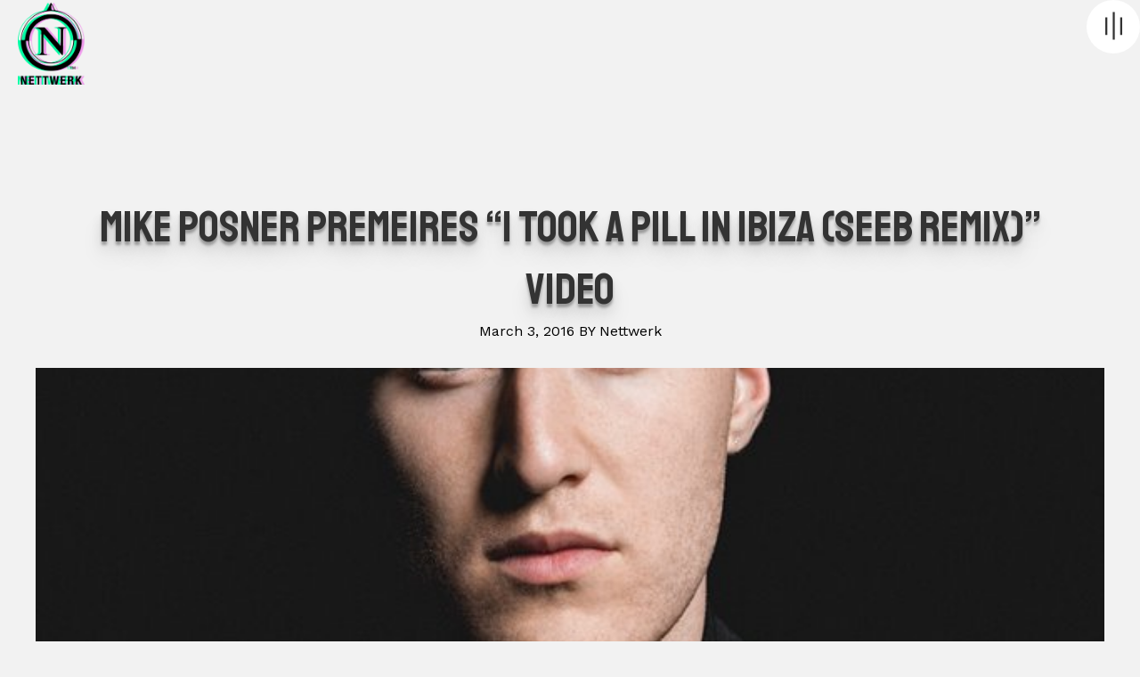

--- FILE ---
content_type: text/html; charset=UTF-8
request_url: https://nettwerk.com/mike-posner-premeires-i-took-a-pill-in-ibiza-seeb-remix-video/
body_size: 13831
content:
<!DOCTYPE html>
<html lang="en-US">
<head>
<meta charset="UTF-8" />
<meta name='viewport' content='width=device-width, initial-scale=1.0' />
<meta http-equiv='X-UA-Compatible' content='IE=edge' />
<link rel="profile" href="https://gmpg.org/xfn/11" />
<meta name='robots' content='index, follow, max-image-preview:large, max-snippet:-1, max-video-preview:-1' />

	<!-- This site is optimized with the Yoast SEO plugin v26.6 - https://yoast.com/wordpress/plugins/seo/ -->
	<title>Mike Posner Premeires &quot;I Took A Pill In Ibiza (Seeb Remix)&quot; Video - Nettwerk Music Group</title>
	<link rel="canonical" href="https://nettwerk.com/mike-posner-premeires-i-took-a-pill-in-ibiza-seeb-remix-video/" />
	<meta property="og:locale" content="en_US" />
	<meta property="og:type" content="article" />
	<meta property="og:title" content="Mike Posner Premeires &quot;I Took A Pill In Ibiza (Seeb Remix)&quot; Video - Nettwerk Music Group" />
	<meta property="og:description" content="Detroit-native multi-platinum singer, songwriter and producer Mike Posner’s global hit “I Took A Pill In Ibiza (SeeB Remix)” has surpassed 120 million Spotify streams and exploded across the charts in the U.S. and around the world, setting the stage for the song’s recent video premiere.  Watch/share “I Took A Pill In Ibiza (SeeB Remix)” HERE.&hellip;" />
	<meta property="og:url" content="https://nettwerk.com/mike-posner-premeires-i-took-a-pill-in-ibiza-seeb-remix-video/" />
	<meta property="og:site_name" content="Nettwerk Music Group" />
	<meta property="article:published_time" content="2016-03-03T19:09:21+00:00" />
	<meta property="article:modified_time" content="2022-01-19T00:33:59+00:00" />
	<meta property="og:image" content="https://nettwerk.com/wp-content/uploads/12798860_10153888768676215_6247582891546909515_n.jpg" />
	<meta property="og:image:width" content="640" />
	<meta property="og:image:height" content="960" />
	<meta property="og:image:type" content="image/jpeg" />
	<meta name="author" content="Joseph Lo" />
	<meta name="twitter:card" content="summary_large_image" />
	<meta name="twitter:label1" content="Written by" />
	<meta name="twitter:data1" content="Joseph Lo" />
	<meta name="twitter:label2" content="Est. reading time" />
	<meta name="twitter:data2" content="2 minutes" />
	<script type="application/ld+json" class="yoast-schema-graph">{"@context":"https://schema.org","@graph":[{"@type":"Article","@id":"https://nettwerk.com/mike-posner-premeires-i-took-a-pill-in-ibiza-seeb-remix-video/#article","isPartOf":{"@id":"https://nettwerk.com/mike-posner-premeires-i-took-a-pill-in-ibiza-seeb-remix-video/"},"author":{"name":"Joseph Lo","@id":"https://nettwerk.com/#/schema/person/36735766bb6f58d277fa468626c99b02"},"headline":"Mike Posner Premeires &#8220;I Took A Pill In Ibiza (Seeb Remix)&#8221; Video","datePublished":"2016-03-03T19:09:21+00:00","dateModified":"2022-01-19T00:33:59+00:00","mainEntityOfPage":{"@id":"https://nettwerk.com/mike-posner-premeires-i-took-a-pill-in-ibiza-seeb-remix-video/"},"wordCount":347,"publisher":{"@id":"https://nettwerk.com/#organization"},"image":{"@id":"https://nettwerk.com/mike-posner-premeires-i-took-a-pill-in-ibiza-seeb-remix-video/#primaryimage"},"thumbnailUrl":"https://nettwerk.com/wp-content/uploads/12798860_10153888768676215_6247582891546909515_n.jpg","inLanguage":"en-US"},{"@type":"WebPage","@id":"https://nettwerk.com/mike-posner-premeires-i-took-a-pill-in-ibiza-seeb-remix-video/","url":"https://nettwerk.com/mike-posner-premeires-i-took-a-pill-in-ibiza-seeb-remix-video/","name":"Mike Posner Premeires \"I Took A Pill In Ibiza (Seeb Remix)\" Video - Nettwerk Music Group","isPartOf":{"@id":"https://nettwerk.com/#website"},"primaryImageOfPage":{"@id":"https://nettwerk.com/mike-posner-premeires-i-took-a-pill-in-ibiza-seeb-remix-video/#primaryimage"},"image":{"@id":"https://nettwerk.com/mike-posner-premeires-i-took-a-pill-in-ibiza-seeb-remix-video/#primaryimage"},"thumbnailUrl":"https://nettwerk.com/wp-content/uploads/12798860_10153888768676215_6247582891546909515_n.jpg","datePublished":"2016-03-03T19:09:21+00:00","dateModified":"2022-01-19T00:33:59+00:00","breadcrumb":{"@id":"https://nettwerk.com/mike-posner-premeires-i-took-a-pill-in-ibiza-seeb-remix-video/#breadcrumb"},"inLanguage":"en-US","potentialAction":[{"@type":"ReadAction","target":["https://nettwerk.com/mike-posner-premeires-i-took-a-pill-in-ibiza-seeb-remix-video/"]}]},{"@type":"ImageObject","inLanguage":"en-US","@id":"https://nettwerk.com/mike-posner-premeires-i-took-a-pill-in-ibiza-seeb-remix-video/#primaryimage","url":"https://nettwerk.com/wp-content/uploads/12798860_10153888768676215_6247582891546909515_n.jpg","contentUrl":"https://nettwerk.com/wp-content/uploads/12798860_10153888768676215_6247582891546909515_n.jpg","width":640,"height":960},{"@type":"BreadcrumbList","@id":"https://nettwerk.com/mike-posner-premeires-i-took-a-pill-in-ibiza-seeb-remix-video/#breadcrumb","itemListElement":[{"@type":"ListItem","position":1,"name":"Home","item":"https://nettwerk.com/"},{"@type":"ListItem","position":2,"name":"Mike Posner Premeires &#8220;I Took A Pill In Ibiza (Seeb Remix)&#8221; Video"}]},{"@type":"WebSite","@id":"https://nettwerk.com/#website","url":"https://nettwerk.com/","name":"Nettwerk Music Group","description":"Label x Artist Management x Publishing x Film &amp; TV","publisher":{"@id":"https://nettwerk.com/#organization"},"potentialAction":[{"@type":"SearchAction","target":{"@type":"EntryPoint","urlTemplate":"https://nettwerk.com/?s={search_term_string}"},"query-input":{"@type":"PropertyValueSpecification","valueRequired":true,"valueName":"search_term_string"}}],"inLanguage":"en-US"},{"@type":"Organization","@id":"https://nettwerk.com/#organization","name":"Nettwerk Music Group","url":"https://nettwerk.com/","logo":{"@type":"ImageObject","inLanguage":"en-US","@id":"https://nettwerk.com/#/schema/logo/image/","url":"https://nettwerk.com/wp-content/uploads/Nettwerk-Social.jpg","contentUrl":"https://nettwerk.com/wp-content/uploads/Nettwerk-Social.jpg","width":1440,"height":753,"caption":"Nettwerk Music Group"},"image":{"@id":"https://nettwerk.com/#/schema/logo/image/"}},{"@type":"Person","@id":"https://nettwerk.com/#/schema/person/36735766bb6f58d277fa468626c99b02","name":"Joseph Lo","image":{"@type":"ImageObject","inLanguage":"en-US","@id":"https://nettwerk.com/#/schema/person/image/","url":"https://secure.gravatar.com/avatar/1c8a8011be2e786af1a035196583df790697030d8b6a4475bfbe119d4370003d?s=96&d=mm&r=g","contentUrl":"https://secure.gravatar.com/avatar/1c8a8011be2e786af1a035196583df790697030d8b6a4475bfbe119d4370003d?s=96&d=mm&r=g","caption":"Joseph Lo"},"url":"https://nettwerk.com/author/smetechs/"}]}</script>
	<!-- / Yoast SEO plugin. -->


<link rel='dns-prefetch' href='//www.google.com' />
<link rel='dns-prefetch' href='//www.googletagmanager.com' />
<link rel='dns-prefetch' href='//fonts.googleapis.com' />
<link href='https://fonts.gstatic.com' crossorigin rel='preconnect' />
<link rel="alternate" type="application/rss+xml" title="Nettwerk Music Group &raquo; Feed" href="https://nettwerk.com/feed/" />
<link rel="alternate" type="application/rss+xml" title="Nettwerk Music Group &raquo; Comments Feed" href="https://nettwerk.com/comments/feed/" />
<link rel="alternate" title="oEmbed (JSON)" type="application/json+oembed" href="https://nettwerk.com/wp-json/oembed/1.0/embed?url=https%3A%2F%2Fnettwerk.com%2Fmike-posner-premeires-i-took-a-pill-in-ibiza-seeb-remix-video%2F" />
<link rel="alternate" title="oEmbed (XML)" type="text/xml+oembed" href="https://nettwerk.com/wp-json/oembed/1.0/embed?url=https%3A%2F%2Fnettwerk.com%2Fmike-posner-premeires-i-took-a-pill-in-ibiza-seeb-remix-video%2F&#038;format=xml" />
<link rel="preload" href="https://nettwerk.com/wp-content/plugins/bb-plugin/fonts/fontawesome/5.15.4/webfonts/fa-regular-400.woff2" as="font" type="font/woff2" crossorigin="anonymous">
<link rel="preload" href="https://nettwerk.com/wp-content/plugins/bb-plugin/fonts/fontawesome/5.15.4/webfonts/fa-solid-900.woff2" as="font" type="font/woff2" crossorigin="anonymous">
<link rel="preload" href="https://nettwerk.com/wp-content/plugins/bb-plugin/fonts/fontawesome/5.15.4/webfonts/fa-brands-400.woff2" as="font" type="font/woff2" crossorigin="anonymous">
<style id='wp-img-auto-sizes-contain-inline-css'>
img:is([sizes=auto i],[sizes^="auto," i]){contain-intrinsic-size:3000px 1500px}
/*# sourceURL=wp-img-auto-sizes-contain-inline-css */
</style>
<style id='wp-emoji-styles-inline-css'>

	img.wp-smiley, img.emoji {
		display: inline !important;
		border: none !important;
		box-shadow: none !important;
		height: 1em !important;
		width: 1em !important;
		margin: 0 0.07em !important;
		vertical-align: -0.1em !important;
		background: none !important;
		padding: 0 !important;
	}
/*# sourceURL=wp-emoji-styles-inline-css */
</style>
<style id='wp-block-library-inline-css'>
:root{--wp-block-synced-color:#7a00df;--wp-block-synced-color--rgb:122,0,223;--wp-bound-block-color:var(--wp-block-synced-color);--wp-editor-canvas-background:#ddd;--wp-admin-theme-color:#007cba;--wp-admin-theme-color--rgb:0,124,186;--wp-admin-theme-color-darker-10:#006ba1;--wp-admin-theme-color-darker-10--rgb:0,107,160.5;--wp-admin-theme-color-darker-20:#005a87;--wp-admin-theme-color-darker-20--rgb:0,90,135;--wp-admin-border-width-focus:2px}@media (min-resolution:192dpi){:root{--wp-admin-border-width-focus:1.5px}}.wp-element-button{cursor:pointer}:root .has-very-light-gray-background-color{background-color:#eee}:root .has-very-dark-gray-background-color{background-color:#313131}:root .has-very-light-gray-color{color:#eee}:root .has-very-dark-gray-color{color:#313131}:root .has-vivid-green-cyan-to-vivid-cyan-blue-gradient-background{background:linear-gradient(135deg,#00d084,#0693e3)}:root .has-purple-crush-gradient-background{background:linear-gradient(135deg,#34e2e4,#4721fb 50%,#ab1dfe)}:root .has-hazy-dawn-gradient-background{background:linear-gradient(135deg,#faaca8,#dad0ec)}:root .has-subdued-olive-gradient-background{background:linear-gradient(135deg,#fafae1,#67a671)}:root .has-atomic-cream-gradient-background{background:linear-gradient(135deg,#fdd79a,#004a59)}:root .has-nightshade-gradient-background{background:linear-gradient(135deg,#330968,#31cdcf)}:root .has-midnight-gradient-background{background:linear-gradient(135deg,#020381,#2874fc)}:root{--wp--preset--font-size--normal:16px;--wp--preset--font-size--huge:42px}.has-regular-font-size{font-size:1em}.has-larger-font-size{font-size:2.625em}.has-normal-font-size{font-size:var(--wp--preset--font-size--normal)}.has-huge-font-size{font-size:var(--wp--preset--font-size--huge)}.has-text-align-center{text-align:center}.has-text-align-left{text-align:left}.has-text-align-right{text-align:right}.has-fit-text{white-space:nowrap!important}#end-resizable-editor-section{display:none}.aligncenter{clear:both}.items-justified-left{justify-content:flex-start}.items-justified-center{justify-content:center}.items-justified-right{justify-content:flex-end}.items-justified-space-between{justify-content:space-between}.screen-reader-text{border:0;clip-path:inset(50%);height:1px;margin:-1px;overflow:hidden;padding:0;position:absolute;width:1px;word-wrap:normal!important}.screen-reader-text:focus{background-color:#ddd;clip-path:none;color:#444;display:block;font-size:1em;height:auto;left:5px;line-height:normal;padding:15px 23px 14px;text-decoration:none;top:5px;width:auto;z-index:100000}html :where(.has-border-color){border-style:solid}html :where([style*=border-top-color]){border-top-style:solid}html :where([style*=border-right-color]){border-right-style:solid}html :where([style*=border-bottom-color]){border-bottom-style:solid}html :where([style*=border-left-color]){border-left-style:solid}html :where([style*=border-width]){border-style:solid}html :where([style*=border-top-width]){border-top-style:solid}html :where([style*=border-right-width]){border-right-style:solid}html :where([style*=border-bottom-width]){border-bottom-style:solid}html :where([style*=border-left-width]){border-left-style:solid}html :where(img[class*=wp-image-]){height:auto;max-width:100%}:where(figure){margin:0 0 1em}html :where(.is-position-sticky){--wp-admin--admin-bar--position-offset:var(--wp-admin--admin-bar--height,0px)}@media screen and (max-width:600px){html :where(.is-position-sticky){--wp-admin--admin-bar--position-offset:0px}}

/*# sourceURL=wp-block-library-inline-css */
</style><style id='wp-block-paragraph-inline-css'>
.is-small-text{font-size:.875em}.is-regular-text{font-size:1em}.is-large-text{font-size:2.25em}.is-larger-text{font-size:3em}.has-drop-cap:not(:focus):first-letter{float:left;font-size:8.4em;font-style:normal;font-weight:100;line-height:.68;margin:.05em .1em 0 0;text-transform:uppercase}body.rtl .has-drop-cap:not(:focus):first-letter{float:none;margin-left:.1em}p.has-drop-cap.has-background{overflow:hidden}:root :where(p.has-background){padding:1.25em 2.375em}:where(p.has-text-color:not(.has-link-color)) a{color:inherit}p.has-text-align-left[style*="writing-mode:vertical-lr"],p.has-text-align-right[style*="writing-mode:vertical-rl"]{rotate:180deg}
/*# sourceURL=https://nettwerk.com/wp-includes/blocks/paragraph/style.min.css */
</style>
<style id='global-styles-inline-css'>
:root{--wp--preset--aspect-ratio--square: 1;--wp--preset--aspect-ratio--4-3: 4/3;--wp--preset--aspect-ratio--3-4: 3/4;--wp--preset--aspect-ratio--3-2: 3/2;--wp--preset--aspect-ratio--2-3: 2/3;--wp--preset--aspect-ratio--16-9: 16/9;--wp--preset--aspect-ratio--9-16: 9/16;--wp--preset--color--black: #000000;--wp--preset--color--cyan-bluish-gray: #abb8c3;--wp--preset--color--white: #ffffff;--wp--preset--color--pale-pink: #f78da7;--wp--preset--color--vivid-red: #cf2e2e;--wp--preset--color--luminous-vivid-orange: #ff6900;--wp--preset--color--luminous-vivid-amber: #fcb900;--wp--preset--color--light-green-cyan: #7bdcb5;--wp--preset--color--vivid-green-cyan: #00d084;--wp--preset--color--pale-cyan-blue: #8ed1fc;--wp--preset--color--vivid-cyan-blue: #0693e3;--wp--preset--color--vivid-purple: #9b51e0;--wp--preset--color--fl-heading-text: #333333;--wp--preset--color--fl-body-text: #000000;--wp--preset--color--fl-accent: #2b7bb9;--wp--preset--color--fl-accent-hover: #2b7bb9;--wp--preset--color--fl-topbar-bg: #ffffff;--wp--preset--color--fl-topbar-text: #000000;--wp--preset--color--fl-topbar-link: #428bca;--wp--preset--color--fl-topbar-hover: #428bca;--wp--preset--color--fl-header-bg: #ffffff;--wp--preset--color--fl-header-text: #000000;--wp--preset--color--fl-header-link: #428bca;--wp--preset--color--fl-header-hover: #428bca;--wp--preset--color--fl-nav-bg: #ffffff;--wp--preset--color--fl-nav-link: #428bca;--wp--preset--color--fl-nav-hover: #428bca;--wp--preset--color--fl-content-bg: #ffffff;--wp--preset--color--fl-footer-widgets-bg: #ffffff;--wp--preset--color--fl-footer-widgets-text: #000000;--wp--preset--color--fl-footer-widgets-link: #428bca;--wp--preset--color--fl-footer-widgets-hover: #428bca;--wp--preset--color--fl-footer-bg: #ffffff;--wp--preset--color--fl-footer-text: #000000;--wp--preset--color--fl-footer-link: #428bca;--wp--preset--color--fl-footer-hover: #428bca;--wp--preset--gradient--vivid-cyan-blue-to-vivid-purple: linear-gradient(135deg,rgb(6,147,227) 0%,rgb(155,81,224) 100%);--wp--preset--gradient--light-green-cyan-to-vivid-green-cyan: linear-gradient(135deg,rgb(122,220,180) 0%,rgb(0,208,130) 100%);--wp--preset--gradient--luminous-vivid-amber-to-luminous-vivid-orange: linear-gradient(135deg,rgb(252,185,0) 0%,rgb(255,105,0) 100%);--wp--preset--gradient--luminous-vivid-orange-to-vivid-red: linear-gradient(135deg,rgb(255,105,0) 0%,rgb(207,46,46) 100%);--wp--preset--gradient--very-light-gray-to-cyan-bluish-gray: linear-gradient(135deg,rgb(238,238,238) 0%,rgb(169,184,195) 100%);--wp--preset--gradient--cool-to-warm-spectrum: linear-gradient(135deg,rgb(74,234,220) 0%,rgb(151,120,209) 20%,rgb(207,42,186) 40%,rgb(238,44,130) 60%,rgb(251,105,98) 80%,rgb(254,248,76) 100%);--wp--preset--gradient--blush-light-purple: linear-gradient(135deg,rgb(255,206,236) 0%,rgb(152,150,240) 100%);--wp--preset--gradient--blush-bordeaux: linear-gradient(135deg,rgb(254,205,165) 0%,rgb(254,45,45) 50%,rgb(107,0,62) 100%);--wp--preset--gradient--luminous-dusk: linear-gradient(135deg,rgb(255,203,112) 0%,rgb(199,81,192) 50%,rgb(65,88,208) 100%);--wp--preset--gradient--pale-ocean: linear-gradient(135deg,rgb(255,245,203) 0%,rgb(182,227,212) 50%,rgb(51,167,181) 100%);--wp--preset--gradient--electric-grass: linear-gradient(135deg,rgb(202,248,128) 0%,rgb(113,206,126) 100%);--wp--preset--gradient--midnight: linear-gradient(135deg,rgb(2,3,129) 0%,rgb(40,116,252) 100%);--wp--preset--font-size--small: 13px;--wp--preset--font-size--medium: 20px;--wp--preset--font-size--large: 36px;--wp--preset--font-size--x-large: 42px;--wp--preset--spacing--20: 0.44rem;--wp--preset--spacing--30: 0.67rem;--wp--preset--spacing--40: 1rem;--wp--preset--spacing--50: 1.5rem;--wp--preset--spacing--60: 2.25rem;--wp--preset--spacing--70: 3.38rem;--wp--preset--spacing--80: 5.06rem;--wp--preset--shadow--natural: 6px 6px 9px rgba(0, 0, 0, 0.2);--wp--preset--shadow--deep: 12px 12px 50px rgba(0, 0, 0, 0.4);--wp--preset--shadow--sharp: 6px 6px 0px rgba(0, 0, 0, 0.2);--wp--preset--shadow--outlined: 6px 6px 0px -3px rgb(255, 255, 255), 6px 6px rgb(0, 0, 0);--wp--preset--shadow--crisp: 6px 6px 0px rgb(0, 0, 0);}:where(.is-layout-flex){gap: 0.5em;}:where(.is-layout-grid){gap: 0.5em;}body .is-layout-flex{display: flex;}.is-layout-flex{flex-wrap: wrap;align-items: center;}.is-layout-flex > :is(*, div){margin: 0;}body .is-layout-grid{display: grid;}.is-layout-grid > :is(*, div){margin: 0;}:where(.wp-block-columns.is-layout-flex){gap: 2em;}:where(.wp-block-columns.is-layout-grid){gap: 2em;}:where(.wp-block-post-template.is-layout-flex){gap: 1.25em;}:where(.wp-block-post-template.is-layout-grid){gap: 1.25em;}.has-black-color{color: var(--wp--preset--color--black) !important;}.has-cyan-bluish-gray-color{color: var(--wp--preset--color--cyan-bluish-gray) !important;}.has-white-color{color: var(--wp--preset--color--white) !important;}.has-pale-pink-color{color: var(--wp--preset--color--pale-pink) !important;}.has-vivid-red-color{color: var(--wp--preset--color--vivid-red) !important;}.has-luminous-vivid-orange-color{color: var(--wp--preset--color--luminous-vivid-orange) !important;}.has-luminous-vivid-amber-color{color: var(--wp--preset--color--luminous-vivid-amber) !important;}.has-light-green-cyan-color{color: var(--wp--preset--color--light-green-cyan) !important;}.has-vivid-green-cyan-color{color: var(--wp--preset--color--vivid-green-cyan) !important;}.has-pale-cyan-blue-color{color: var(--wp--preset--color--pale-cyan-blue) !important;}.has-vivid-cyan-blue-color{color: var(--wp--preset--color--vivid-cyan-blue) !important;}.has-vivid-purple-color{color: var(--wp--preset--color--vivid-purple) !important;}.has-black-background-color{background-color: var(--wp--preset--color--black) !important;}.has-cyan-bluish-gray-background-color{background-color: var(--wp--preset--color--cyan-bluish-gray) !important;}.has-white-background-color{background-color: var(--wp--preset--color--white) !important;}.has-pale-pink-background-color{background-color: var(--wp--preset--color--pale-pink) !important;}.has-vivid-red-background-color{background-color: var(--wp--preset--color--vivid-red) !important;}.has-luminous-vivid-orange-background-color{background-color: var(--wp--preset--color--luminous-vivid-orange) !important;}.has-luminous-vivid-amber-background-color{background-color: var(--wp--preset--color--luminous-vivid-amber) !important;}.has-light-green-cyan-background-color{background-color: var(--wp--preset--color--light-green-cyan) !important;}.has-vivid-green-cyan-background-color{background-color: var(--wp--preset--color--vivid-green-cyan) !important;}.has-pale-cyan-blue-background-color{background-color: var(--wp--preset--color--pale-cyan-blue) !important;}.has-vivid-cyan-blue-background-color{background-color: var(--wp--preset--color--vivid-cyan-blue) !important;}.has-vivid-purple-background-color{background-color: var(--wp--preset--color--vivid-purple) !important;}.has-black-border-color{border-color: var(--wp--preset--color--black) !important;}.has-cyan-bluish-gray-border-color{border-color: var(--wp--preset--color--cyan-bluish-gray) !important;}.has-white-border-color{border-color: var(--wp--preset--color--white) !important;}.has-pale-pink-border-color{border-color: var(--wp--preset--color--pale-pink) !important;}.has-vivid-red-border-color{border-color: var(--wp--preset--color--vivid-red) !important;}.has-luminous-vivid-orange-border-color{border-color: var(--wp--preset--color--luminous-vivid-orange) !important;}.has-luminous-vivid-amber-border-color{border-color: var(--wp--preset--color--luminous-vivid-amber) !important;}.has-light-green-cyan-border-color{border-color: var(--wp--preset--color--light-green-cyan) !important;}.has-vivid-green-cyan-border-color{border-color: var(--wp--preset--color--vivid-green-cyan) !important;}.has-pale-cyan-blue-border-color{border-color: var(--wp--preset--color--pale-cyan-blue) !important;}.has-vivid-cyan-blue-border-color{border-color: var(--wp--preset--color--vivid-cyan-blue) !important;}.has-vivid-purple-border-color{border-color: var(--wp--preset--color--vivid-purple) !important;}.has-vivid-cyan-blue-to-vivid-purple-gradient-background{background: var(--wp--preset--gradient--vivid-cyan-blue-to-vivid-purple) !important;}.has-light-green-cyan-to-vivid-green-cyan-gradient-background{background: var(--wp--preset--gradient--light-green-cyan-to-vivid-green-cyan) !important;}.has-luminous-vivid-amber-to-luminous-vivid-orange-gradient-background{background: var(--wp--preset--gradient--luminous-vivid-amber-to-luminous-vivid-orange) !important;}.has-luminous-vivid-orange-to-vivid-red-gradient-background{background: var(--wp--preset--gradient--luminous-vivid-orange-to-vivid-red) !important;}.has-very-light-gray-to-cyan-bluish-gray-gradient-background{background: var(--wp--preset--gradient--very-light-gray-to-cyan-bluish-gray) !important;}.has-cool-to-warm-spectrum-gradient-background{background: var(--wp--preset--gradient--cool-to-warm-spectrum) !important;}.has-blush-light-purple-gradient-background{background: var(--wp--preset--gradient--blush-light-purple) !important;}.has-blush-bordeaux-gradient-background{background: var(--wp--preset--gradient--blush-bordeaux) !important;}.has-luminous-dusk-gradient-background{background: var(--wp--preset--gradient--luminous-dusk) !important;}.has-pale-ocean-gradient-background{background: var(--wp--preset--gradient--pale-ocean) !important;}.has-electric-grass-gradient-background{background: var(--wp--preset--gradient--electric-grass) !important;}.has-midnight-gradient-background{background: var(--wp--preset--gradient--midnight) !important;}.has-small-font-size{font-size: var(--wp--preset--font-size--small) !important;}.has-medium-font-size{font-size: var(--wp--preset--font-size--medium) !important;}.has-large-font-size{font-size: var(--wp--preset--font-size--large) !important;}.has-x-large-font-size{font-size: var(--wp--preset--font-size--x-large) !important;}
/*# sourceURL=global-styles-inline-css */
</style>

<style id='classic-theme-styles-inline-css'>
/*! This file is auto-generated */
.wp-block-button__link{color:#fff;background-color:#32373c;border-radius:9999px;box-shadow:none;text-decoration:none;padding:calc(.667em + 2px) calc(1.333em + 2px);font-size:1.125em}.wp-block-file__button{background:#32373c;color:#fff;text-decoration:none}
/*# sourceURL=/wp-includes/css/classic-themes.min.css */
</style>
<link rel='stylesheet' id='dashicons-css' href='https://nettwerk.com/wp-includes/css/dashicons.min.css?ver=6.9' media='all' />
<link rel='stylesheet' id='font-awesome-5-css' href='https://nettwerk.com/wp-content/plugins/bb-plugin/fonts/fontawesome/5.15.4/css/all.min.css?ver=2.9.4.2' media='all' />
<link rel='stylesheet' id='fl-builder-layout-bundle-e05b5595356d40f80df25b4b2c8bddb3-css' href='https://nettwerk.com/wp-content/uploads/bb-plugin/cache/e05b5595356d40f80df25b4b2c8bddb3-layout-bundle.css?ver=2.9.4.2-1.5.2.1' media='all' />
<link rel='stylesheet' id='sticky_style-css' href='https://nettwerk.com/wp-content/plugins/bb-sticky-column/css/sticky-column.css?ver=6.9' media='all' />
<link rel='stylesheet' id='jquery-magnificpopup-css' href='https://nettwerk.com/wp-content/plugins/bb-plugin/css/jquery.magnificpopup.min.css?ver=2.9.4.2' media='all' />
<link rel='stylesheet' id='base-css' href='https://nettwerk.com/wp-content/themes/bb-theme/css/base.min.css?ver=1.7.19.1' media='all' />
<link rel='stylesheet' id='fl-automator-skin-css' href='https://nettwerk.com/wp-content/uploads/bb-theme/skin-696b35d6f2016.css?ver=1.7.19.1' media='all' />
<link rel='stylesheet' id='fl-child-theme-css' href='https://nettwerk.com/wp-content/themes/bb-theme-child/style.css?ver=6.9' media='all' />
<link rel='stylesheet' id='pp-animate-css' href='https://nettwerk.com/wp-content/plugins/bbpowerpack/assets/css/animate.min.css?ver=3.5.1' media='all' />
<link rel='stylesheet' id='fl-builder-google-fonts-a6c5a34695b3cc03f990e56183445a3a-css' href='//fonts.googleapis.com/css?family=Work+Sans%3A300%2C400%2C700%7CStaatliches%3A400&#038;ver=6.9' media='all' />
<script src="https://nettwerk.com/wp-includes/js/jquery/jquery.min.js?ver=3.7.1" id="jquery-core-js"></script>
<script src="https://nettwerk.com/wp-includes/js/jquery/jquery-migrate.min.js?ver=3.4.1" id="jquery-migrate-js"></script>
<script src="https://nettwerk.com/wp-content/plugins/bb-sticky-column/js/sticky-column.js?ver=6.9" id="sticky_script-js"></script>

<!-- Google tag (gtag.js) snippet added by Site Kit -->
<!-- Google Analytics snippet added by Site Kit -->
<script src="https://www.googletagmanager.com/gtag/js?id=GT-WV3G9PVM" id="google_gtagjs-js" async></script>
<script id="google_gtagjs-js-after">
window.dataLayer = window.dataLayer || [];function gtag(){dataLayer.push(arguments);}
gtag("set","linker",{"domains":["nettwerk.com"]});
gtag("js", new Date());
gtag("set", "developer_id.dZTNiMT", true);
gtag("config", "GT-WV3G9PVM");
//# sourceURL=google_gtagjs-js-after
</script>
<link rel="https://api.w.org/" href="https://nettwerk.com/wp-json/" /><link rel="alternate" title="JSON" type="application/json" href="https://nettwerk.com/wp-json/wp/v2/posts/14103" /><link rel="EditURI" type="application/rsd+xml" title="RSD" href="https://nettwerk.com/xmlrpc.php?rsd" />
<link rel='shortlink' href='https://nettwerk.com/?p=14103' />
		<script>
			var bb_powerpack = {
				version: '2.40.10',
				getAjaxUrl: function() { return atob( 'aHR0cHM6Ly9uZXR0d2Vyay5jb20vd3AtYWRtaW4vYWRtaW4tYWpheC5waHA=' ); },
				callback: function() {},
				mapMarkerData: {},
				post_id: '14103',
				search_term: '',
				current_page: 'https://nettwerk.com/mike-posner-premeires-i-took-a-pill-in-ibiza-seeb-remix-video/',
				conditionals: {
					is_front_page: false,
					is_home: false,
					is_archive: false,
					current_post_type: '',
					is_tax: false,
										is_author: false,
					current_author: false,
					is_search: false,
									}
			};
		</script>
		<meta name="generator" content="Site Kit by Google 1.168.0" /><link rel="icon" href="https://nettwerk.com/wp-content/uploads/cropped-nettwerk-favicon-32x32.png" sizes="32x32" />
<link rel="icon" href="https://nettwerk.com/wp-content/uploads/cropped-nettwerk-favicon-192x192.png" sizes="192x192" />
<link rel="apple-touch-icon" href="https://nettwerk.com/wp-content/uploads/cropped-nettwerk-favicon-180x180.png" />
<meta name="msapplication-TileImage" content="https://nettwerk.com/wp-content/uploads/cropped-nettwerk-favicon-270x270.png" />
<script src='https://cdnjs.cloudflare.com/ajax/libs/rangeslider.js/2.3.0/rangeslider.min.js'></script>
</head>
<body class="wp-singular post-template-default single single-post postid-14103 single-format-standard wp-theme-bb-theme wp-child-theme-bb-theme-child fl-builder-2-9-4-2 fl-themer-1-5-2-1 fl-theme-1-7-19-1 fl-no-js fl-theme-builder-header fl-theme-builder-header-subpage-header-dark fl-theme-builder-footer fl-theme-builder-footer-footer fl-theme-builder-singular fl-theme-builder-singular-blog-post fl-framework-base fl-preset-default fl-full-width fl-has-sidebar fl-search-active" itemscope="itemscope" itemtype="https://schema.org/WebPage">
<a aria-label="Skip to content" class="fl-screen-reader-text" href="#fl-main-content">Skip to content</a><div class="fl-page">
	<header class="fl-builder-content fl-builder-content-3753 fl-builder-global-templates-locked" data-post-id="3753" data-type="header" data-sticky="1" data-sticky-on="" data-sticky-breakpoint="medium" data-shrink="0" data-overlay="1" data-overlay-bg="transparent" data-shrink-image-height="50px" role="banner" itemscope="itemscope" itemtype="http://schema.org/WPHeader"><div class="fl-row fl-row-full-width fl-row-bg-none fl-node-60c19324021f6 fl-row-default-height fl-row-align-center" data-node="60c19324021f6">
	<div class="fl-row-content-wrap">
						<div class="fl-row-content fl-row-full-width fl-node-content">
		
<div class="fl-col-group fl-node-60c19324021f9 fl-col-group-custom-width" data-node="60c19324021f9">
			<div class="fl-col fl-node-60c19324021fa fl-col-bg-none fl-col-small fl-col-small-custom-width heronav_overlay" data-node="60c19324021fa">
	<div class="fl-col-content fl-node-content"><div class="fl-module fl-module-photo fl-node-60c19324021fb image-trip" data-node="60c19324021fb">
	<div class="fl-module-content fl-node-content">
		<div class="fl-photo fl-photo-align-left" itemscope itemtype="https://schema.org/ImageObject">
	<div class="fl-photo-content fl-photo-img-png">
				<a href="http://nettwerk.wpengine.com/" target="_self" itemprop="url">
				<img loading="lazy" decoding="async" class="fl-photo-img wp-image-15376 size-full" src="https://nettwerk.com/wp-content/uploads/Nettwerk-logo-color.png" alt="" itemprop="image" height="884" width="696"  data-no-lazy="1" srcset="https://nettwerk.com/wp-content/uploads/Nettwerk-logo-color.png 696w, https://nettwerk.com/wp-content/uploads/Nettwerk-logo-color-236x300.png 236w" sizes="auto, (max-width: 696px) 100vw, 696px" />
				</a>
					</div>
	</div>
	</div>
</div>
</div>
</div>
			<div class="fl-col fl-node-60c19324021fc fl-col-bg-color fl-col-small fl-col-small-custom-width" data-node="60c19324021fc">
	<div class="fl-col-content fl-node-content"><div class="fl-module fl-module-photo fl-node-60c3b622cf4a9 menu-on-top nettwerk-menu-toggle" data-node="60c3b622cf4a9">
	<div class="fl-module-content fl-node-content">
		<div class="fl-photo fl-photo-align-right" itemscope itemtype="https://schema.org/ImageObject">
	<div class="fl-photo-content fl-photo-img-svg">
				<a href="/" target="_self" itemprop="url">
				<img loading="lazy" decoding="async" class="fl-photo-img wp-image-3856 size-full" src="http://nettwerk.wpengine.com/wp-content/uploads/offcanv-menu-toggle-icon.svg" alt="offcanv-menu-toggle-icon" itemprop="image" height="53" width="53" title="offcanv-menu-toggle-icon"  data-no-lazy="1" srcset="https://nettwerk.com/wp-content/uploads//offcanv-menu-toggle-icon.svg 150w, https://nettwerk.com/wp-content/uploads//offcanv-menu-toggle-icon.svg 300w, https://nettwerk.com/wp-content/uploads//offcanv-menu-toggle-icon.svg 1024w, https://nettwerk.com/wp-content/uploads//offcanv-menu-toggle-icon.svg 53w" sizes="auto, (max-width: 53px) 100vw, 53px" />
				</a>
					</div>
	</div>
	</div>
</div>
</div>
</div>
	</div>

<div class="fl-col-group fl-node-60c3a4b40243b" data-node="60c3a4b40243b">
			<div class="fl-col fl-node-60c3a4b402597 fl-col-bg-color" data-node="60c3a4b402597">
	<div class="fl-col-content fl-node-content"><div class="fl-module fl-module-pp-offcanvas-content fl-node-60c3a47ad5e90" data-node="60c3a47ad5e90">
	<div class="fl-module-content fl-node-content">
		<div class="pp-offcanvas-content-wrap">
	<div id="offcanvas-60c3a47ad5e90" class="pp-offcanvas-content pp-offcanvas-content-60c3a47ad5e90 pp-offcanvas-content-top pp-offcanvas-slide" data-id="60c3a47ad5e90" aria-label="Menu" aria-modal="true" role="dialog">
					<div class="pp-offcanvas-header">
				<div class="pp-offcanvas-close" role="button" aria-label="Close Off Canvas Panel" tabindex="0">
					<span class="dashicons dashicons-before dashicons-no-alt" aria-hidden="true"></span>
				</div>
			</div>
				<div class="pp-offcanvas-body">
			<div class="pp-offcanvas-content-inner">
				<aside id="nav_menu-2" class="fl-widget widget_nav_menu"><div class="menu-main-container"><ul id="menu-main" class="menu"><li id="menu-item-3833" class="menu-item menu-item-type-post_type menu-item-object-page menu-item-3833"><a href="https://nettwerk.com/artists/">Artists</a></li>
<li id="menu-item-3522" class="menu-item menu-item-type-post_type menu-item-object-page menu-item-3522"><a href="https://nettwerk.com/about/">About</a></li>
<li id="menu-item-3834" class="menu-item menu-item-type-post_type menu-item-object-page menu-item-3834"><a href="https://nettwerk.com/news/">News</a></li>
<li id="menu-item-3832" class="menu-item menu-item-type-post_type menu-item-object-page menu-item-3832"><a href="https://nettwerk.com/contact/">Contact</a></li>
</ul></div></aside>			</div>
		</div>
	</div>

	<div class="pp-offcanvas-toggle-wrap">
			</div>
</div>
	</div>
</div>
</div>
</div>
	</div>
		</div>
	</div>
</div>
</header>	<div id="fl-main-content" class="fl-page-content" itemprop="mainContentOfPage" role="main">

		<div class="fl-builder-content fl-builder-content-3912 fl-builder-global-templates-locked" data-post-id="3912"><div class="fl-row fl-row-fixed-width fl-row-bg-none fl-node-60ca8959df3eb fl-row-default-height fl-row-align-center" data-node="60ca8959df3eb">
	<div class="fl-row-content-wrap">
						<div class="fl-row-content fl-row-fixed-width fl-node-content">
		
<div class="fl-col-group fl-node-60ca8959e1beb" data-node="60ca8959e1beb">
			<div class="fl-col fl-node-60ca8959e1cba fl-col-bg-color" data-node="60ca8959e1cba">
	<div class="fl-col-content fl-node-content"><div class="fl-module fl-module-heading fl-node-60ca887563c7b" data-node="60ca887563c7b">
	<div class="fl-module-content fl-node-content">
		<h1 class="fl-heading">
		<span class="fl-heading-text">Mike Posner Premeires &#8220;I Took A Pill In Ibiza (Seeb Remix)&#8221; Video</span>
	</h1>
	</div>
</div>
<div class="fl-module fl-module-rich-text fl-node-60d16c44d8d46" data-node="60d16c44d8d46">
	<div class="fl-module-content fl-node-content">
		<div class="fl-rich-text">
	<p style="text-align: center;">March 3, 2016 BY Nettwerk </p>
</div>
	</div>
</div>
</div>
</div>
	</div>
		</div>
	</div>
</div>
<div class="fl-row fl-row-fixed-width fl-row-bg-photo fl-node-60ca887563c84 fl-row-custom-height fl-row-align-center" data-node="60ca887563c84">
	<div class="fl-row-content-wrap">
						<div class="fl-row-content fl-row-fixed-width fl-node-content">
		
<div class="fl-col-group fl-node-60ca887563c85" data-node="60ca887563c85">
			<div class="fl-col fl-node-60ca887563c86 fl-col-bg-color" data-node="60ca887563c86">
	<div class="fl-col-content fl-node-content"></div>
</div>
	</div>
		</div>
	</div>
</div>
<div class="fl-row fl-row-fixed-width fl-row-bg-none fl-node-60ca887563c73 fl-row-default-height fl-row-align-center" data-node="60ca887563c73">
	<div class="fl-row-content-wrap">
						<div class="fl-row-content fl-row-fixed-width fl-node-content">
		
<div class="fl-col-group fl-node-60ca887563c78" data-node="60ca887563c78">
			<div class="fl-col fl-node-60ca887563c79 fl-col-bg-color" data-node="60ca887563c79">
	<div class="fl-col-content fl-node-content"><div class="fl-module fl-module-rich-text fl-node-60d16cc52b4b4" data-node="60d16cc52b4b4">
	<div class="fl-module-content fl-node-content">
		<div class="fl-rich-text">
	<p><!--break--></p>
<p>Detroit-native multi-platinum singer, songwriter and producer <strong>Mike Posner’s</strong> global hit <strong>“I Took A Pill In Ibiza (SeeB Remix)” </strong>has surpassed 120 million Spotify streams and exploded across the charts in the U.S. and around the world, setting the stage for the song’s recent video premiere.  Watch/share “I Took A Pill In Ibiza (SeeB Remix)” <a href="https://www.youtube.com/watch?v=foE1mO2yM04">HERE</a>.  </p>
<p> </p>
<div class="media_embed" height="315px" width="560px"><iframe loading="lazy" allowfullscreen="" frameborder="0" height="315px" src="https://www.youtube.com/embed/foE1mO2yM04" width="560px"></iframe></div>
<p> </p>
<p>After conquering the Scandinavian charts – including 4 consecutive weeks at #1 in Norway, Top 5 National Airplay in The Netherlands, and Top 10 National Airplay in Sweden, Norway, Denmark, and Finland – “I Took A Pill In Ibiza (SeeB Remix)” was chosen as BBC Radio 1’s ‘Track of the Day’ last week and immediately shot up to #1 Shazam and Top 5 iTunes in the UK.  The track has also taken flight in the U.S., reaching #1 on the iTunes Dance chart, #8 on the iTunes Top 200,  #1 on the Shazam U.S. chart, #24 on the Billboard Hot 100 (Mike’s first Hot 100 hit in 5 years), Top 10 on Global and U.S. Spotify charts, and #1 Most Added song at Top 40 radio.</p>
<p>On the road across America since early this month promoting “I Took A Pill In Ibiza (SeeB Remix)” and The Truth (Remixes) EP, Mike has performance dates set for the Roxy in Los Angeles on March 9th; and the Webster Hall Marlin Room in New York on March 15th.   Mike will also make his TV debut for “I Took A Pill In Ibiza (SeeB Remix)” on NBC’s The Tonight Show with Jimmy Fallon on March 18th.</p>
<p>Mike Posner released his debut album, 31 Minutes to Takeoff, on August 10, 2010.  The album spun off three hit singles including the double-platinum Billboard Hot 100 Top 10 hit “Cooler Than Me” (over 49 million YouTube views to date); the platinum Top 10 follow-up “Please Don&#8217;t Go” (over 36 million YouTube views to date); and then “Bow Chicka Wow Wow.”  Mike is also known for writing Grammy-nominated “Sugar” by Maroon 5 and “Boyfriend” by Justin Bieber, as well as co-writing songs for Pharrell, Big Sean, 2 Chainz, Wiz Khalifa, Nelly, TI, Snoop Dogg, Avicii, Nick Jonas, and more.</p>
</div>
	</div>
</div>
</div>
</div>
	</div>

<div class="fl-col-group fl-node-615cd422103be" data-node="615cd422103be">
			<div class="fl-col fl-node-615cd4221056a fl-col-bg-color" data-node="615cd4221056a">
	<div class="fl-col-content fl-node-content"><div class="fl-module fl-module-pp-content-grid fl-node-615cd422102bf" data-node="615cd422102bf">
	<div class="fl-module-content fl-node-content">
		<div class="pp-posts-wrapper">
	
				
	
		<div class="pp-content-grid-empty">
		<p></p>
			</div>

	</div>

	</div>
</div>
</div>
</div>
	</div>
		</div>
	</div>
</div>
<div class="fl-row fl-row-fixed-width fl-row-bg-none fl-node-60d16e1d66d6c fl-row-default-height fl-row-align-center" data-node="60d16e1d66d6c">
	<div class="fl-row-content-wrap">
						<div class="fl-row-content fl-row-fixed-width fl-node-content">
		
<div class="fl-col-group fl-node-60d16e1d6a6e3" data-node="60d16e1d6a6e3">
			<div class="fl-col fl-node-60d16e1d6a819 fl-col-bg-color" data-node="60d16e1d6a819">
	<div class="fl-col-content fl-node-content"><div class="fl-module fl-module-rich-text fl-node-60d16ec1f317c" data-node="60d16ec1f317c">
	<div class="fl-module-content fl-node-content">
		<div class="fl-rich-text">
	<h3>Related  Posts</h3>
</div>
	</div>
</div>
<div class="fl-module fl-module-post-grid fl-node-60d16e1d66859 facetwp-template facetwp-bb-module" data-node="60d16e1d66859">
	<div class="fl-module-content fl-node-content">
			<div class="fl-post-grid" itemscope="itemscope" itemtype="https://schema.org/Blog">
	<!--fwp-loop-->
<div class="fl-post-column">

<div class="fl-post-grid-post fl-post-grid-image-above-title fl-post-columns-post fl-post-align-default post-23365 post type-post status-publish format-standard has-post-thumbnail hentry category-news" itemscope="itemscope" itemtype="https://schema.org/BlogPosting">
	<meta itemscope itemprop="mainEntityOfPage" itemtype="https://schema.org/WebPage" itemid="https://nettwerk.com/rising-uk-neo-soul-and-pop-star-olive-jones-announces-debut-album-for-mary-shares-stunning-single-and-video-kingdom/" content="Rising UK neo-soul and pop star Olive Jones announces debut album &#8220;For Mary&#8221;, shares stunning single and video &#8220;Kingdom&#8221;" /><meta itemprop="datePublished" content="2026-01-09" /><meta itemprop="dateModified" content="2026-01-09" /><div itemprop="publisher" itemscope itemtype="https://schema.org/Organization"><meta itemprop="name" content="Nettwerk Music Group"></div><div itemscope itemprop="author" itemtype="https://schema.org/Person"><meta itemprop="url" content="https://nettwerk.com/author/emma/" /><meta itemprop="name" content="Emma Orland" /></div><div itemscope itemprop="image" itemtype="https://schema.org/ImageObject"><meta itemprop="url" content="https://nettwerk.com/wp-content/uploads/download-31.jpeg" /><meta itemprop="width" content="1200" /><meta itemprop="height" content="900" /></div><div itemprop="interactionStatistic" itemscope itemtype="https://schema.org/InteractionCounter"><meta itemprop="interactionType" content="https://schema.org/CommentAction" /><meta itemprop="userInteractionCount" content="0" /></div><a href="https://nettwerk.com/rising-uk-neo-soul-and-pop-star-olive-jones-announces-debut-album-for-mary-shares-stunning-single-and-video-kingdom/" class="artist-post-link">
  <div class="image-box">
  <div class="post-card-image" > <img decoding="async" src="https://nettwerk.com/wp-content/uploads/download-31.jpeg"> </div></div>
  <div class="post-card-content"> <h3><span>Rising UK neo-soul and pop star Olive Jones announces debut album &#8220;For Mary&#8221;, shares stunning single and video &#8220;Kingdom&#8221;</span></h3>
    <span class="post-date">January 9, 2026</span>
    <p>Olive Jones&nbsp;announces her debut album&nbsp;For Mary,&nbsp;to be released&nbsp;March 13th on&nbsp;Nettwerk.&nbsp;&nbsp;For Mary&nbsp;is an impressive statement from a legitimate rising soul star&#8230;</p>

    <span class="read-more">Read More</span></div>
</a>
        
</div>

</div>
<div class="fl-post-column">

<div class="fl-post-grid-post fl-post-grid-image-above-title fl-post-columns-post fl-post-align-default post-23363 post type-post status-publish format-standard has-post-thumbnail hentry category-news" itemscope="itemscope" itemtype="https://schema.org/BlogPosting">
	<meta itemscope itemprop="mainEntityOfPage" itemtype="https://schema.org/WebPage" itemid="https://nettwerk.com/mon-rovia-releases-highly-anticipated-debut-album-bloodline/" content="Mon Rovîa Releases Highly-Anticipated Debut Album &#8216;Bloodline&#8217;" /><meta itemprop="datePublished" content="2026-01-09" /><meta itemprop="dateModified" content="2026-01-09" /><div itemprop="publisher" itemscope itemtype="https://schema.org/Organization"><meta itemprop="name" content="Nettwerk Music Group"></div><div itemscope itemprop="author" itemtype="https://schema.org/Person"><meta itemprop="url" content="https://nettwerk.com/author/emma/" /><meta itemprop="name" content="Emma Orland" /></div><div itemscope itemprop="image" itemtype="https://schema.org/ImageObject"><meta itemprop="url" content="https://nettwerk.com/wp-content/uploads/download-30.jpeg" /><meta itemprop="width" content="1100" /><meta itemprop="height" content="785" /></div><div itemprop="interactionStatistic" itemscope itemtype="https://schema.org/InteractionCounter"><meta itemprop="interactionType" content="https://schema.org/CommentAction" /><meta itemprop="userInteractionCount" content="0" /></div><a href="https://nettwerk.com/mon-rovia-releases-highly-anticipated-debut-album-bloodline/" class="artist-post-link">
  <div class="image-box">
  <div class="post-card-image" > <img decoding="async" src="https://nettwerk.com/wp-content/uploads/download-30.jpeg"> </div></div>
  <div class="post-card-content"> <h3><span>Mon Rovîa Releases Highly-Anticipated Debut Album &#8216;Bloodline&#8217;</span></h3>
    <span class="post-date">January 9, 2026</span>
    <p>Today,&nbsp;Mon Rovîa&nbsp;releases his long-awaited debut album&nbsp;Bloodline, a sweeping and deeply personal 16-track project that cements him as one of the&#8230;</p>

    <span class="read-more">Read More</span></div>
</a>
        
</div>

</div>
	</div>
<div class="fl-clear"></div>
	</div>
</div>
</div>
</div>
	</div>
		</div>
	</div>
</div>
</div>
	</div><!-- .fl-page-content -->
	<footer class="fl-builder-content fl-builder-content-3803 fl-builder-global-templates-locked" data-post-id="3803" data-type="footer" itemscope="itemscope" itemtype="http://schema.org/WPFooter"><div class="fl-row fl-row-full-width fl-row-bg-none fl-node-60c3a024a7aed fl-row-default-height fl-row-align-center" data-node="60c3a024a7aed">
	<div class="fl-row-content-wrap">
						<div class="fl-row-content fl-row-fixed-width fl-node-content">
		
<div class="fl-col-group fl-node-60c3a024a7aee" data-node="60c3a024a7aee">
			<div class="fl-col fl-node-60c3a024a7af1 fl-col-bg-color fl-col-has-cols" data-node="60c3a024a7af1">
	<div class="fl-col-content fl-node-content"><div class="fl-module fl-module-menu fl-node-60c3a0dfb67c7" data-node="60c3a0dfb67c7">
	<div class="fl-module-content fl-node-content">
		<div class="fl-menu">
		<div class="fl-clear"></div>
	<nav aria-label="Footer Menu" itemscope="itemscope" itemtype="https://schema.org/SiteNavigationElement"><ul id="menu-footer-menu" class="menu fl-menu-horizontal fl-toggle-none"><li id="menu-item-5019" class="menu-item menu-item-type-post_type menu-item-object-page"><a href="https://nettwerk.com/artists/">Artists</a></li><li id="menu-item-5020" class="menu-item menu-item-type-post_type menu-item-object-page"><a href="https://nettwerk.com/about/">About</a></li><li id="menu-item-5018" class="menu-item menu-item-type-post_type menu-item-object-page"><a href="https://nettwerk.com/news/">News</a></li><li id="menu-item-19504" class="menu-item menu-item-type-custom menu-item-object-custom"><a href="/careers">Careers</a></li><li id="menu-item-5017" class="menu-item menu-item-type-post_type menu-item-object-page"><a href="https://nettwerk.com/contact/">Contact</a></li></ul></nav></div>
	</div>
</div>
<div class="fl-module fl-module-pp-social-icons fl-node-60c3a11e88b2f social-footer image-trip" data-node="60c3a11e88b2f">
	<div class="fl-module-content fl-node-content">
		
<div class="pp-social-icons pp-social-icons-horizontal">
	<span class="pp-social-icon" itemscope itemtype="https://schema.org/Organization">
		<link itemprop="url" href="https://nettwerk.com">
		<a itemprop="sameAs" href="https://open.spotify.com/user/nettwerkmusic" target="_blank" title="Spotify" aria-label="Spotify" role="button" rel="noopener noreferrer external" >
							<i class="fab fa-spotify"></i>
					</a>
	</span>
		<span class="pp-social-icon" itemscope itemtype="https://schema.org/Organization">
		<link itemprop="url" href="https://nettwerk.com">
		<a itemprop="sameAs" href="https://instagram.com/nettwerkmusic/" target="_blank" title="Instagram" aria-label="Instagram" role="button" rel="noopener noreferrer external" >
							<i class="fab fa-instagram"></i>
					</a>
	</span>
		<span class="pp-social-icon" itemscope itemtype="https://schema.org/Organization">
		<link itemprop="url" href="https://nettwerk.com">
		<a itemprop="sameAs" href="https://www.tiktok.com/@nettwerkmusic" target="_blank" title="TikTok" aria-label="TikTok" role="button" rel="noopener noreferrer external" >
							<i class="fab fa-tiktok"></i>
					</a>
	</span>
		<span class="pp-social-icon" itemscope itemtype="https://schema.org/Organization">
		<link itemprop="url" href="https://nettwerk.com">
		<a itemprop="sameAs" href="https://www.youtube.com/user/NettwerkMusic" target="_blank" title="YouTube" aria-label="YouTube" role="button" rel="noopener noreferrer external" >
							<i class="fab fa-youtube"></i>
					</a>
	</span>
		<span class="pp-social-icon" itemscope itemtype="https://schema.org/Organization">
		<link itemprop="url" href="https://nettwerk.com">
		<a itemprop="sameAs" href="https://www.facebook.com/nettwerkmusicgroup" target="_self" title="Facebook" aria-label="Facebook" role="button">
							<i class="fab fa-facebook-f"></i>
					</a>
	</span>
		<span class="pp-social-icon" itemscope itemtype="https://schema.org/Organization">
		<link itemprop="url" href="https://nettwerk.com">
		<a itemprop="sameAs" href="https://twitter.com/Nettwerkmusic" target="_blank" title="X (Twitter)" aria-label="X (Twitter)" role="button" rel="noopener noreferrer external" >
							<svg xmlns="http://www.w3.org/2000/svg" viewBox="0 0 512 512"><path d="M389.2 48h70.6L305.6 224.2 487 464H345L233.7 318.6 106.5 464H35.8L200.7 275.5 26.8 48H172.4L272.9 180.9 389.2 48zM364.4 421.8h39.1L151.1 88h-42L364.4 421.8z"></path></svg>
				<!--<i class="fab pp-x-icon">𝕏</i>-->
					</a>
	</span>
		<span class="pp-social-icon" itemscope itemtype="https://schema.org/Organization">
		<link itemprop="url" href="https://nettwerk.com">
		<a itemprop="sameAs" href="https://apple.co/3DfTIot" target="_blank" title="Apple Music" aria-label="Apple Music" role="button" rel="noopener noreferrer external" >
							<i class="fab fa-apple"></i>
					</a>
	</span>
	</div>
	</div>
</div>

<div class="fl-col-group fl-node-2s7dvnkw9fih fl-col-group-nested" data-node="2s7dvnkw9fih">
			<div class="fl-col fl-node-36e1wkt5grvs fl-col-bg-color fl-col-small" data-node="36e1wkt5grvs">
	<div class="fl-col-content fl-node-content"></div>
</div>
			<div class="fl-col fl-node-oeisg590wh6a fl-col-bg-color fl-col-small" data-node="oeisg590wh6a">
	<div class="fl-col-content fl-node-content"><div
 class="fl-module fl-module-photo fl-photo fl-photo-align-right fl-node-5kqbft340ld6" data-node="5kqbft340ld6" itemscope itemtype="https://schema.org/ImageObject">
	<div class="fl-photo-content fl-photo-img-png">
				<img decoding="async" class="fl-photo-img wp-image-22793 size-full" src="https://nettwerk.com/wp-content/uploads/CanadaWordmark.png" alt="CanadaWordmark" itemprop="image" height="62" width="500" title="CanadaWordmark" loading="lazy" srcset="https://nettwerk.com/wp-content/uploads/CanadaWordmark.png 500w, https://nettwerk.com/wp-content/uploads/CanadaWordmark-300x37.png 300w" sizes="auto, (max-width: 500px) 100vw, 500px" />
					</div>
	</div>
</div>
</div>
			<div class="fl-col fl-node-lxtzi7q1fwc0 fl-col-bg-color fl-col-small" data-node="lxtzi7q1fwc0">
	<div class="fl-col-content fl-node-content"><div
 class="fl-module fl-module-photo fl-photo fl-photo-align-left fl-node-wncbxvy8jdra" data-node="wncbxvy8jdra" itemscope itemtype="https://schema.org/ImageObject">
	<div class="fl-photo-content fl-photo-img-png">
				<img decoding="async" class="fl-photo-img wp-image-22794 size-full" src="https://nettwerk.com/wp-content/uploads/FACTOR.png" alt="FACTOR" itemprop="image" height="70" width="250" title="FACTOR" loading="lazy" />
					</div>
	</div>
</div>
</div>
			<div class="fl-col fl-node-xf8eulbyvdn1 fl-col-bg-color fl-col-small" data-node="xf8eulbyvdn1">
	<div class="fl-col-content fl-node-content"></div>
</div>
	</div>
<div class="fl-module fl-module-rich-text fl-node-60c3a024a7aec" data-node="60c3a024a7aec">
	<div class="fl-module-content fl-node-content">
		<div class="fl-rich-text">
	<p style="text-align: center;">© 2026 Nettwerk Music Group. All Rights Reserved. <a href="/privacy-policy">Privacy Policy</a>  <a href="/terms-of-use">Terms of Use</a>  <a href="/ai-reserving-rights">AI - Reserving Rights</a></p>
</div>
	</div>
</div>
</div>
</div>
	</div>
		</div>
	</div>
</div>
</footer>	</div><!-- .fl-page -->
<script type="speculationrules">
{"prefetch":[{"source":"document","where":{"and":[{"href_matches":"/*"},{"not":{"href_matches":["/wp-*.php","/wp-admin/*","/wp-content/uploads/*","/wp-content/*","/wp-content/plugins/*","/wp-content/themes/bb-theme-child/*","/wp-content/themes/bb-theme/*","/*\\?(.+)"]}},{"not":{"selector_matches":"a[rel~=\"nofollow\"]"}},{"not":{"selector_matches":".no-prefetch, .no-prefetch a"}}]},"eagerness":"conservative"}]}
</script>
<script src="https://nettwerk.com/wp-content/plugins/bb-plugin/js/jquery.imagesloaded.min.js?ver=2.9.4.2" id="imagesloaded-js"></script>
<script src="https://nettwerk.com/wp-content/plugins/bb-plugin/js/jquery.ba-throttle-debounce.min.js?ver=2.9.4.2" id="jquery-throttle-js"></script>
<script src="https://nettwerk.com/wp-content/plugins/bbpowerpack/assets/js/isotope.pkgd.min.js?ver=3.0.1" id="jquery-isotope-js"></script>
<script src="https://nettwerk.com/wp-content/uploads/bb-plugin/cache/8e4779359b1d1f3385671c8d36a9fccf-layout-bundle.js?ver=2.9.4.2-1.5.2.1" id="fl-builder-layout-bundle-8e4779359b1d1f3385671c8d36a9fccf-js"></script>
<script id="gforms_recaptcha_recaptcha-js-extra">
var gforms_recaptcha_recaptcha_strings = {"nonce":"ab5c791b36","disconnect":"Disconnecting","change_connection_type":"Resetting","spinner":"https://nettwerk.com/wp-content/plugins/gravityforms/images/spinner.svg","connection_type":"classic","disable_badge":"1","change_connection_type_title":"Change Connection Type","change_connection_type_message":"Changing the connection type will delete your current settings.  Do you want to proceed?","disconnect_title":"Disconnect","disconnect_message":"Disconnecting from reCAPTCHA will delete your current settings.  Do you want to proceed?","site_key":"6Lc0hccpAAAAAAFs-mFelRVjY_MBAN3qxbch65KM"};
//# sourceURL=gforms_recaptcha_recaptcha-js-extra
</script>
<script src="https://www.google.com/recaptcha/api.js?render=6Lc0hccpAAAAAAFs-mFelRVjY_MBAN3qxbch65KM&amp;ver=2.0.0" id="gforms_recaptcha_recaptcha-js" defer data-wp-strategy="defer"></script>
<script src="https://nettwerk.com/wp-content/plugins/gravityformsrecaptcha/js/frontend.min.js?ver=2.0.0" id="gforms_recaptcha_frontend-js" defer data-wp-strategy="defer"></script>
<script src="https://nettwerk.com/wp-content/plugins/bb-plugin/js/jquery.magnificpopup.min.js?ver=2.9.4.2" id="jquery-magnificpopup-js"></script>
<script src="https://nettwerk.com/wp-content/plugins/bb-plugin/js/jquery.fitvids.min.js?ver=1.2" id="jquery-fitvids-js"></script>
<script id="fl-automator-js-extra">
var themeopts = {"medium_breakpoint":"992","mobile_breakpoint":"768","lightbox":"enabled","scrollTopPosition":"800"};
//# sourceURL=fl-automator-js-extra
</script>
<script src="https://nettwerk.com/wp-content/themes/bb-theme/js/theme.min.js?ver=1.7.19.1" id="fl-automator-js"></script>
<script id="facetwp-bb-js-extra">
var FWPBB = {"post_id":"14103","modules":{"60d16e1d66859":{"id":"60d16e1d66859","layout":"columns","pagination":"none","postSpacing":"30","postWidth":"300","matchHeight":{"default":"1","medium":"","responsive":""},"type":"post-grid"}}};
//# sourceURL=facetwp-bb-js-extra
</script>
<script src="https://nettwerk.com/wp-content/plugins/facetwp-beaver-builder/js/front.js?ver=1.4.2" id="facetwp-bb-js" defer data-wp-strategy="defer"></script>
<script id="wp-emoji-settings" type="application/json">
{"baseUrl":"https://s.w.org/images/core/emoji/17.0.2/72x72/","ext":".png","svgUrl":"https://s.w.org/images/core/emoji/17.0.2/svg/","svgExt":".svg","source":{"concatemoji":"https://nettwerk.com/wp-includes/js/wp-emoji-release.min.js?ver=6.9"}}
</script>
<script type="module">
/*! This file is auto-generated */
const a=JSON.parse(document.getElementById("wp-emoji-settings").textContent),o=(window._wpemojiSettings=a,"wpEmojiSettingsSupports"),s=["flag","emoji"];function i(e){try{var t={supportTests:e,timestamp:(new Date).valueOf()};sessionStorage.setItem(o,JSON.stringify(t))}catch(e){}}function c(e,t,n){e.clearRect(0,0,e.canvas.width,e.canvas.height),e.fillText(t,0,0);t=new Uint32Array(e.getImageData(0,0,e.canvas.width,e.canvas.height).data);e.clearRect(0,0,e.canvas.width,e.canvas.height),e.fillText(n,0,0);const a=new Uint32Array(e.getImageData(0,0,e.canvas.width,e.canvas.height).data);return t.every((e,t)=>e===a[t])}function p(e,t){e.clearRect(0,0,e.canvas.width,e.canvas.height),e.fillText(t,0,0);var n=e.getImageData(16,16,1,1);for(let e=0;e<n.data.length;e++)if(0!==n.data[e])return!1;return!0}function u(e,t,n,a){switch(t){case"flag":return n(e,"\ud83c\udff3\ufe0f\u200d\u26a7\ufe0f","\ud83c\udff3\ufe0f\u200b\u26a7\ufe0f")?!1:!n(e,"\ud83c\udde8\ud83c\uddf6","\ud83c\udde8\u200b\ud83c\uddf6")&&!n(e,"\ud83c\udff4\udb40\udc67\udb40\udc62\udb40\udc65\udb40\udc6e\udb40\udc67\udb40\udc7f","\ud83c\udff4\u200b\udb40\udc67\u200b\udb40\udc62\u200b\udb40\udc65\u200b\udb40\udc6e\u200b\udb40\udc67\u200b\udb40\udc7f");case"emoji":return!a(e,"\ud83e\u1fac8")}return!1}function f(e,t,n,a){let r;const o=(r="undefined"!=typeof WorkerGlobalScope&&self instanceof WorkerGlobalScope?new OffscreenCanvas(300,150):document.createElement("canvas")).getContext("2d",{willReadFrequently:!0}),s=(o.textBaseline="top",o.font="600 32px Arial",{});return e.forEach(e=>{s[e]=t(o,e,n,a)}),s}function r(e){var t=document.createElement("script");t.src=e,t.defer=!0,document.head.appendChild(t)}a.supports={everything:!0,everythingExceptFlag:!0},new Promise(t=>{let n=function(){try{var e=JSON.parse(sessionStorage.getItem(o));if("object"==typeof e&&"number"==typeof e.timestamp&&(new Date).valueOf()<e.timestamp+604800&&"object"==typeof e.supportTests)return e.supportTests}catch(e){}return null}();if(!n){if("undefined"!=typeof Worker&&"undefined"!=typeof OffscreenCanvas&&"undefined"!=typeof URL&&URL.createObjectURL&&"undefined"!=typeof Blob)try{var e="postMessage("+f.toString()+"("+[JSON.stringify(s),u.toString(),c.toString(),p.toString()].join(",")+"));",a=new Blob([e],{type:"text/javascript"});const r=new Worker(URL.createObjectURL(a),{name:"wpTestEmojiSupports"});return void(r.onmessage=e=>{i(n=e.data),r.terminate(),t(n)})}catch(e){}i(n=f(s,u,c,p))}t(n)}).then(e=>{for(const n in e)a.supports[n]=e[n],a.supports.everything=a.supports.everything&&a.supports[n],"flag"!==n&&(a.supports.everythingExceptFlag=a.supports.everythingExceptFlag&&a.supports[n]);var t;a.supports.everythingExceptFlag=a.supports.everythingExceptFlag&&!a.supports.flag,a.supports.everything||((t=a.source||{}).concatemoji?r(t.concatemoji):t.wpemoji&&t.twemoji&&(r(t.twemoji),r(t.wpemoji)))});
//# sourceURL=https://nettwerk.com/wp-includes/js/wp-emoji-loader.min.js
</script>
</body>
</html>


--- FILE ---
content_type: text/html; charset=utf-8
request_url: https://www.google.com/recaptcha/api2/anchor?ar=1&k=6Lc0hccpAAAAAAFs-mFelRVjY_MBAN3qxbch65KM&co=aHR0cHM6Ly9uZXR0d2Vyay5jb206NDQz&hl=en&v=PoyoqOPhxBO7pBk68S4YbpHZ&size=invisible&anchor-ms=20000&execute-ms=30000&cb=qc2r4wd8e6sa
body_size: 48593
content:
<!DOCTYPE HTML><html dir="ltr" lang="en"><head><meta http-equiv="Content-Type" content="text/html; charset=UTF-8">
<meta http-equiv="X-UA-Compatible" content="IE=edge">
<title>reCAPTCHA</title>
<style type="text/css">
/* cyrillic-ext */
@font-face {
  font-family: 'Roboto';
  font-style: normal;
  font-weight: 400;
  font-stretch: 100%;
  src: url(//fonts.gstatic.com/s/roboto/v48/KFO7CnqEu92Fr1ME7kSn66aGLdTylUAMa3GUBHMdazTgWw.woff2) format('woff2');
  unicode-range: U+0460-052F, U+1C80-1C8A, U+20B4, U+2DE0-2DFF, U+A640-A69F, U+FE2E-FE2F;
}
/* cyrillic */
@font-face {
  font-family: 'Roboto';
  font-style: normal;
  font-weight: 400;
  font-stretch: 100%;
  src: url(//fonts.gstatic.com/s/roboto/v48/KFO7CnqEu92Fr1ME7kSn66aGLdTylUAMa3iUBHMdazTgWw.woff2) format('woff2');
  unicode-range: U+0301, U+0400-045F, U+0490-0491, U+04B0-04B1, U+2116;
}
/* greek-ext */
@font-face {
  font-family: 'Roboto';
  font-style: normal;
  font-weight: 400;
  font-stretch: 100%;
  src: url(//fonts.gstatic.com/s/roboto/v48/KFO7CnqEu92Fr1ME7kSn66aGLdTylUAMa3CUBHMdazTgWw.woff2) format('woff2');
  unicode-range: U+1F00-1FFF;
}
/* greek */
@font-face {
  font-family: 'Roboto';
  font-style: normal;
  font-weight: 400;
  font-stretch: 100%;
  src: url(//fonts.gstatic.com/s/roboto/v48/KFO7CnqEu92Fr1ME7kSn66aGLdTylUAMa3-UBHMdazTgWw.woff2) format('woff2');
  unicode-range: U+0370-0377, U+037A-037F, U+0384-038A, U+038C, U+038E-03A1, U+03A3-03FF;
}
/* math */
@font-face {
  font-family: 'Roboto';
  font-style: normal;
  font-weight: 400;
  font-stretch: 100%;
  src: url(//fonts.gstatic.com/s/roboto/v48/KFO7CnqEu92Fr1ME7kSn66aGLdTylUAMawCUBHMdazTgWw.woff2) format('woff2');
  unicode-range: U+0302-0303, U+0305, U+0307-0308, U+0310, U+0312, U+0315, U+031A, U+0326-0327, U+032C, U+032F-0330, U+0332-0333, U+0338, U+033A, U+0346, U+034D, U+0391-03A1, U+03A3-03A9, U+03B1-03C9, U+03D1, U+03D5-03D6, U+03F0-03F1, U+03F4-03F5, U+2016-2017, U+2034-2038, U+203C, U+2040, U+2043, U+2047, U+2050, U+2057, U+205F, U+2070-2071, U+2074-208E, U+2090-209C, U+20D0-20DC, U+20E1, U+20E5-20EF, U+2100-2112, U+2114-2115, U+2117-2121, U+2123-214F, U+2190, U+2192, U+2194-21AE, U+21B0-21E5, U+21F1-21F2, U+21F4-2211, U+2213-2214, U+2216-22FF, U+2308-230B, U+2310, U+2319, U+231C-2321, U+2336-237A, U+237C, U+2395, U+239B-23B7, U+23D0, U+23DC-23E1, U+2474-2475, U+25AF, U+25B3, U+25B7, U+25BD, U+25C1, U+25CA, U+25CC, U+25FB, U+266D-266F, U+27C0-27FF, U+2900-2AFF, U+2B0E-2B11, U+2B30-2B4C, U+2BFE, U+3030, U+FF5B, U+FF5D, U+1D400-1D7FF, U+1EE00-1EEFF;
}
/* symbols */
@font-face {
  font-family: 'Roboto';
  font-style: normal;
  font-weight: 400;
  font-stretch: 100%;
  src: url(//fonts.gstatic.com/s/roboto/v48/KFO7CnqEu92Fr1ME7kSn66aGLdTylUAMaxKUBHMdazTgWw.woff2) format('woff2');
  unicode-range: U+0001-000C, U+000E-001F, U+007F-009F, U+20DD-20E0, U+20E2-20E4, U+2150-218F, U+2190, U+2192, U+2194-2199, U+21AF, U+21E6-21F0, U+21F3, U+2218-2219, U+2299, U+22C4-22C6, U+2300-243F, U+2440-244A, U+2460-24FF, U+25A0-27BF, U+2800-28FF, U+2921-2922, U+2981, U+29BF, U+29EB, U+2B00-2BFF, U+4DC0-4DFF, U+FFF9-FFFB, U+10140-1018E, U+10190-1019C, U+101A0, U+101D0-101FD, U+102E0-102FB, U+10E60-10E7E, U+1D2C0-1D2D3, U+1D2E0-1D37F, U+1F000-1F0FF, U+1F100-1F1AD, U+1F1E6-1F1FF, U+1F30D-1F30F, U+1F315, U+1F31C, U+1F31E, U+1F320-1F32C, U+1F336, U+1F378, U+1F37D, U+1F382, U+1F393-1F39F, U+1F3A7-1F3A8, U+1F3AC-1F3AF, U+1F3C2, U+1F3C4-1F3C6, U+1F3CA-1F3CE, U+1F3D4-1F3E0, U+1F3ED, U+1F3F1-1F3F3, U+1F3F5-1F3F7, U+1F408, U+1F415, U+1F41F, U+1F426, U+1F43F, U+1F441-1F442, U+1F444, U+1F446-1F449, U+1F44C-1F44E, U+1F453, U+1F46A, U+1F47D, U+1F4A3, U+1F4B0, U+1F4B3, U+1F4B9, U+1F4BB, U+1F4BF, U+1F4C8-1F4CB, U+1F4D6, U+1F4DA, U+1F4DF, U+1F4E3-1F4E6, U+1F4EA-1F4ED, U+1F4F7, U+1F4F9-1F4FB, U+1F4FD-1F4FE, U+1F503, U+1F507-1F50B, U+1F50D, U+1F512-1F513, U+1F53E-1F54A, U+1F54F-1F5FA, U+1F610, U+1F650-1F67F, U+1F687, U+1F68D, U+1F691, U+1F694, U+1F698, U+1F6AD, U+1F6B2, U+1F6B9-1F6BA, U+1F6BC, U+1F6C6-1F6CF, U+1F6D3-1F6D7, U+1F6E0-1F6EA, U+1F6F0-1F6F3, U+1F6F7-1F6FC, U+1F700-1F7FF, U+1F800-1F80B, U+1F810-1F847, U+1F850-1F859, U+1F860-1F887, U+1F890-1F8AD, U+1F8B0-1F8BB, U+1F8C0-1F8C1, U+1F900-1F90B, U+1F93B, U+1F946, U+1F984, U+1F996, U+1F9E9, U+1FA00-1FA6F, U+1FA70-1FA7C, U+1FA80-1FA89, U+1FA8F-1FAC6, U+1FACE-1FADC, U+1FADF-1FAE9, U+1FAF0-1FAF8, U+1FB00-1FBFF;
}
/* vietnamese */
@font-face {
  font-family: 'Roboto';
  font-style: normal;
  font-weight: 400;
  font-stretch: 100%;
  src: url(//fonts.gstatic.com/s/roboto/v48/KFO7CnqEu92Fr1ME7kSn66aGLdTylUAMa3OUBHMdazTgWw.woff2) format('woff2');
  unicode-range: U+0102-0103, U+0110-0111, U+0128-0129, U+0168-0169, U+01A0-01A1, U+01AF-01B0, U+0300-0301, U+0303-0304, U+0308-0309, U+0323, U+0329, U+1EA0-1EF9, U+20AB;
}
/* latin-ext */
@font-face {
  font-family: 'Roboto';
  font-style: normal;
  font-weight: 400;
  font-stretch: 100%;
  src: url(//fonts.gstatic.com/s/roboto/v48/KFO7CnqEu92Fr1ME7kSn66aGLdTylUAMa3KUBHMdazTgWw.woff2) format('woff2');
  unicode-range: U+0100-02BA, U+02BD-02C5, U+02C7-02CC, U+02CE-02D7, U+02DD-02FF, U+0304, U+0308, U+0329, U+1D00-1DBF, U+1E00-1E9F, U+1EF2-1EFF, U+2020, U+20A0-20AB, U+20AD-20C0, U+2113, U+2C60-2C7F, U+A720-A7FF;
}
/* latin */
@font-face {
  font-family: 'Roboto';
  font-style: normal;
  font-weight: 400;
  font-stretch: 100%;
  src: url(//fonts.gstatic.com/s/roboto/v48/KFO7CnqEu92Fr1ME7kSn66aGLdTylUAMa3yUBHMdazQ.woff2) format('woff2');
  unicode-range: U+0000-00FF, U+0131, U+0152-0153, U+02BB-02BC, U+02C6, U+02DA, U+02DC, U+0304, U+0308, U+0329, U+2000-206F, U+20AC, U+2122, U+2191, U+2193, U+2212, U+2215, U+FEFF, U+FFFD;
}
/* cyrillic-ext */
@font-face {
  font-family: 'Roboto';
  font-style: normal;
  font-weight: 500;
  font-stretch: 100%;
  src: url(//fonts.gstatic.com/s/roboto/v48/KFO7CnqEu92Fr1ME7kSn66aGLdTylUAMa3GUBHMdazTgWw.woff2) format('woff2');
  unicode-range: U+0460-052F, U+1C80-1C8A, U+20B4, U+2DE0-2DFF, U+A640-A69F, U+FE2E-FE2F;
}
/* cyrillic */
@font-face {
  font-family: 'Roboto';
  font-style: normal;
  font-weight: 500;
  font-stretch: 100%;
  src: url(//fonts.gstatic.com/s/roboto/v48/KFO7CnqEu92Fr1ME7kSn66aGLdTylUAMa3iUBHMdazTgWw.woff2) format('woff2');
  unicode-range: U+0301, U+0400-045F, U+0490-0491, U+04B0-04B1, U+2116;
}
/* greek-ext */
@font-face {
  font-family: 'Roboto';
  font-style: normal;
  font-weight: 500;
  font-stretch: 100%;
  src: url(//fonts.gstatic.com/s/roboto/v48/KFO7CnqEu92Fr1ME7kSn66aGLdTylUAMa3CUBHMdazTgWw.woff2) format('woff2');
  unicode-range: U+1F00-1FFF;
}
/* greek */
@font-face {
  font-family: 'Roboto';
  font-style: normal;
  font-weight: 500;
  font-stretch: 100%;
  src: url(//fonts.gstatic.com/s/roboto/v48/KFO7CnqEu92Fr1ME7kSn66aGLdTylUAMa3-UBHMdazTgWw.woff2) format('woff2');
  unicode-range: U+0370-0377, U+037A-037F, U+0384-038A, U+038C, U+038E-03A1, U+03A3-03FF;
}
/* math */
@font-face {
  font-family: 'Roboto';
  font-style: normal;
  font-weight: 500;
  font-stretch: 100%;
  src: url(//fonts.gstatic.com/s/roboto/v48/KFO7CnqEu92Fr1ME7kSn66aGLdTylUAMawCUBHMdazTgWw.woff2) format('woff2');
  unicode-range: U+0302-0303, U+0305, U+0307-0308, U+0310, U+0312, U+0315, U+031A, U+0326-0327, U+032C, U+032F-0330, U+0332-0333, U+0338, U+033A, U+0346, U+034D, U+0391-03A1, U+03A3-03A9, U+03B1-03C9, U+03D1, U+03D5-03D6, U+03F0-03F1, U+03F4-03F5, U+2016-2017, U+2034-2038, U+203C, U+2040, U+2043, U+2047, U+2050, U+2057, U+205F, U+2070-2071, U+2074-208E, U+2090-209C, U+20D0-20DC, U+20E1, U+20E5-20EF, U+2100-2112, U+2114-2115, U+2117-2121, U+2123-214F, U+2190, U+2192, U+2194-21AE, U+21B0-21E5, U+21F1-21F2, U+21F4-2211, U+2213-2214, U+2216-22FF, U+2308-230B, U+2310, U+2319, U+231C-2321, U+2336-237A, U+237C, U+2395, U+239B-23B7, U+23D0, U+23DC-23E1, U+2474-2475, U+25AF, U+25B3, U+25B7, U+25BD, U+25C1, U+25CA, U+25CC, U+25FB, U+266D-266F, U+27C0-27FF, U+2900-2AFF, U+2B0E-2B11, U+2B30-2B4C, U+2BFE, U+3030, U+FF5B, U+FF5D, U+1D400-1D7FF, U+1EE00-1EEFF;
}
/* symbols */
@font-face {
  font-family: 'Roboto';
  font-style: normal;
  font-weight: 500;
  font-stretch: 100%;
  src: url(//fonts.gstatic.com/s/roboto/v48/KFO7CnqEu92Fr1ME7kSn66aGLdTylUAMaxKUBHMdazTgWw.woff2) format('woff2');
  unicode-range: U+0001-000C, U+000E-001F, U+007F-009F, U+20DD-20E0, U+20E2-20E4, U+2150-218F, U+2190, U+2192, U+2194-2199, U+21AF, U+21E6-21F0, U+21F3, U+2218-2219, U+2299, U+22C4-22C6, U+2300-243F, U+2440-244A, U+2460-24FF, U+25A0-27BF, U+2800-28FF, U+2921-2922, U+2981, U+29BF, U+29EB, U+2B00-2BFF, U+4DC0-4DFF, U+FFF9-FFFB, U+10140-1018E, U+10190-1019C, U+101A0, U+101D0-101FD, U+102E0-102FB, U+10E60-10E7E, U+1D2C0-1D2D3, U+1D2E0-1D37F, U+1F000-1F0FF, U+1F100-1F1AD, U+1F1E6-1F1FF, U+1F30D-1F30F, U+1F315, U+1F31C, U+1F31E, U+1F320-1F32C, U+1F336, U+1F378, U+1F37D, U+1F382, U+1F393-1F39F, U+1F3A7-1F3A8, U+1F3AC-1F3AF, U+1F3C2, U+1F3C4-1F3C6, U+1F3CA-1F3CE, U+1F3D4-1F3E0, U+1F3ED, U+1F3F1-1F3F3, U+1F3F5-1F3F7, U+1F408, U+1F415, U+1F41F, U+1F426, U+1F43F, U+1F441-1F442, U+1F444, U+1F446-1F449, U+1F44C-1F44E, U+1F453, U+1F46A, U+1F47D, U+1F4A3, U+1F4B0, U+1F4B3, U+1F4B9, U+1F4BB, U+1F4BF, U+1F4C8-1F4CB, U+1F4D6, U+1F4DA, U+1F4DF, U+1F4E3-1F4E6, U+1F4EA-1F4ED, U+1F4F7, U+1F4F9-1F4FB, U+1F4FD-1F4FE, U+1F503, U+1F507-1F50B, U+1F50D, U+1F512-1F513, U+1F53E-1F54A, U+1F54F-1F5FA, U+1F610, U+1F650-1F67F, U+1F687, U+1F68D, U+1F691, U+1F694, U+1F698, U+1F6AD, U+1F6B2, U+1F6B9-1F6BA, U+1F6BC, U+1F6C6-1F6CF, U+1F6D3-1F6D7, U+1F6E0-1F6EA, U+1F6F0-1F6F3, U+1F6F7-1F6FC, U+1F700-1F7FF, U+1F800-1F80B, U+1F810-1F847, U+1F850-1F859, U+1F860-1F887, U+1F890-1F8AD, U+1F8B0-1F8BB, U+1F8C0-1F8C1, U+1F900-1F90B, U+1F93B, U+1F946, U+1F984, U+1F996, U+1F9E9, U+1FA00-1FA6F, U+1FA70-1FA7C, U+1FA80-1FA89, U+1FA8F-1FAC6, U+1FACE-1FADC, U+1FADF-1FAE9, U+1FAF0-1FAF8, U+1FB00-1FBFF;
}
/* vietnamese */
@font-face {
  font-family: 'Roboto';
  font-style: normal;
  font-weight: 500;
  font-stretch: 100%;
  src: url(//fonts.gstatic.com/s/roboto/v48/KFO7CnqEu92Fr1ME7kSn66aGLdTylUAMa3OUBHMdazTgWw.woff2) format('woff2');
  unicode-range: U+0102-0103, U+0110-0111, U+0128-0129, U+0168-0169, U+01A0-01A1, U+01AF-01B0, U+0300-0301, U+0303-0304, U+0308-0309, U+0323, U+0329, U+1EA0-1EF9, U+20AB;
}
/* latin-ext */
@font-face {
  font-family: 'Roboto';
  font-style: normal;
  font-weight: 500;
  font-stretch: 100%;
  src: url(//fonts.gstatic.com/s/roboto/v48/KFO7CnqEu92Fr1ME7kSn66aGLdTylUAMa3KUBHMdazTgWw.woff2) format('woff2');
  unicode-range: U+0100-02BA, U+02BD-02C5, U+02C7-02CC, U+02CE-02D7, U+02DD-02FF, U+0304, U+0308, U+0329, U+1D00-1DBF, U+1E00-1E9F, U+1EF2-1EFF, U+2020, U+20A0-20AB, U+20AD-20C0, U+2113, U+2C60-2C7F, U+A720-A7FF;
}
/* latin */
@font-face {
  font-family: 'Roboto';
  font-style: normal;
  font-weight: 500;
  font-stretch: 100%;
  src: url(//fonts.gstatic.com/s/roboto/v48/KFO7CnqEu92Fr1ME7kSn66aGLdTylUAMa3yUBHMdazQ.woff2) format('woff2');
  unicode-range: U+0000-00FF, U+0131, U+0152-0153, U+02BB-02BC, U+02C6, U+02DA, U+02DC, U+0304, U+0308, U+0329, U+2000-206F, U+20AC, U+2122, U+2191, U+2193, U+2212, U+2215, U+FEFF, U+FFFD;
}
/* cyrillic-ext */
@font-face {
  font-family: 'Roboto';
  font-style: normal;
  font-weight: 900;
  font-stretch: 100%;
  src: url(//fonts.gstatic.com/s/roboto/v48/KFO7CnqEu92Fr1ME7kSn66aGLdTylUAMa3GUBHMdazTgWw.woff2) format('woff2');
  unicode-range: U+0460-052F, U+1C80-1C8A, U+20B4, U+2DE0-2DFF, U+A640-A69F, U+FE2E-FE2F;
}
/* cyrillic */
@font-face {
  font-family: 'Roboto';
  font-style: normal;
  font-weight: 900;
  font-stretch: 100%;
  src: url(//fonts.gstatic.com/s/roboto/v48/KFO7CnqEu92Fr1ME7kSn66aGLdTylUAMa3iUBHMdazTgWw.woff2) format('woff2');
  unicode-range: U+0301, U+0400-045F, U+0490-0491, U+04B0-04B1, U+2116;
}
/* greek-ext */
@font-face {
  font-family: 'Roboto';
  font-style: normal;
  font-weight: 900;
  font-stretch: 100%;
  src: url(//fonts.gstatic.com/s/roboto/v48/KFO7CnqEu92Fr1ME7kSn66aGLdTylUAMa3CUBHMdazTgWw.woff2) format('woff2');
  unicode-range: U+1F00-1FFF;
}
/* greek */
@font-face {
  font-family: 'Roboto';
  font-style: normal;
  font-weight: 900;
  font-stretch: 100%;
  src: url(//fonts.gstatic.com/s/roboto/v48/KFO7CnqEu92Fr1ME7kSn66aGLdTylUAMa3-UBHMdazTgWw.woff2) format('woff2');
  unicode-range: U+0370-0377, U+037A-037F, U+0384-038A, U+038C, U+038E-03A1, U+03A3-03FF;
}
/* math */
@font-face {
  font-family: 'Roboto';
  font-style: normal;
  font-weight: 900;
  font-stretch: 100%;
  src: url(//fonts.gstatic.com/s/roboto/v48/KFO7CnqEu92Fr1ME7kSn66aGLdTylUAMawCUBHMdazTgWw.woff2) format('woff2');
  unicode-range: U+0302-0303, U+0305, U+0307-0308, U+0310, U+0312, U+0315, U+031A, U+0326-0327, U+032C, U+032F-0330, U+0332-0333, U+0338, U+033A, U+0346, U+034D, U+0391-03A1, U+03A3-03A9, U+03B1-03C9, U+03D1, U+03D5-03D6, U+03F0-03F1, U+03F4-03F5, U+2016-2017, U+2034-2038, U+203C, U+2040, U+2043, U+2047, U+2050, U+2057, U+205F, U+2070-2071, U+2074-208E, U+2090-209C, U+20D0-20DC, U+20E1, U+20E5-20EF, U+2100-2112, U+2114-2115, U+2117-2121, U+2123-214F, U+2190, U+2192, U+2194-21AE, U+21B0-21E5, U+21F1-21F2, U+21F4-2211, U+2213-2214, U+2216-22FF, U+2308-230B, U+2310, U+2319, U+231C-2321, U+2336-237A, U+237C, U+2395, U+239B-23B7, U+23D0, U+23DC-23E1, U+2474-2475, U+25AF, U+25B3, U+25B7, U+25BD, U+25C1, U+25CA, U+25CC, U+25FB, U+266D-266F, U+27C0-27FF, U+2900-2AFF, U+2B0E-2B11, U+2B30-2B4C, U+2BFE, U+3030, U+FF5B, U+FF5D, U+1D400-1D7FF, U+1EE00-1EEFF;
}
/* symbols */
@font-face {
  font-family: 'Roboto';
  font-style: normal;
  font-weight: 900;
  font-stretch: 100%;
  src: url(//fonts.gstatic.com/s/roboto/v48/KFO7CnqEu92Fr1ME7kSn66aGLdTylUAMaxKUBHMdazTgWw.woff2) format('woff2');
  unicode-range: U+0001-000C, U+000E-001F, U+007F-009F, U+20DD-20E0, U+20E2-20E4, U+2150-218F, U+2190, U+2192, U+2194-2199, U+21AF, U+21E6-21F0, U+21F3, U+2218-2219, U+2299, U+22C4-22C6, U+2300-243F, U+2440-244A, U+2460-24FF, U+25A0-27BF, U+2800-28FF, U+2921-2922, U+2981, U+29BF, U+29EB, U+2B00-2BFF, U+4DC0-4DFF, U+FFF9-FFFB, U+10140-1018E, U+10190-1019C, U+101A0, U+101D0-101FD, U+102E0-102FB, U+10E60-10E7E, U+1D2C0-1D2D3, U+1D2E0-1D37F, U+1F000-1F0FF, U+1F100-1F1AD, U+1F1E6-1F1FF, U+1F30D-1F30F, U+1F315, U+1F31C, U+1F31E, U+1F320-1F32C, U+1F336, U+1F378, U+1F37D, U+1F382, U+1F393-1F39F, U+1F3A7-1F3A8, U+1F3AC-1F3AF, U+1F3C2, U+1F3C4-1F3C6, U+1F3CA-1F3CE, U+1F3D4-1F3E0, U+1F3ED, U+1F3F1-1F3F3, U+1F3F5-1F3F7, U+1F408, U+1F415, U+1F41F, U+1F426, U+1F43F, U+1F441-1F442, U+1F444, U+1F446-1F449, U+1F44C-1F44E, U+1F453, U+1F46A, U+1F47D, U+1F4A3, U+1F4B0, U+1F4B3, U+1F4B9, U+1F4BB, U+1F4BF, U+1F4C8-1F4CB, U+1F4D6, U+1F4DA, U+1F4DF, U+1F4E3-1F4E6, U+1F4EA-1F4ED, U+1F4F7, U+1F4F9-1F4FB, U+1F4FD-1F4FE, U+1F503, U+1F507-1F50B, U+1F50D, U+1F512-1F513, U+1F53E-1F54A, U+1F54F-1F5FA, U+1F610, U+1F650-1F67F, U+1F687, U+1F68D, U+1F691, U+1F694, U+1F698, U+1F6AD, U+1F6B2, U+1F6B9-1F6BA, U+1F6BC, U+1F6C6-1F6CF, U+1F6D3-1F6D7, U+1F6E0-1F6EA, U+1F6F0-1F6F3, U+1F6F7-1F6FC, U+1F700-1F7FF, U+1F800-1F80B, U+1F810-1F847, U+1F850-1F859, U+1F860-1F887, U+1F890-1F8AD, U+1F8B0-1F8BB, U+1F8C0-1F8C1, U+1F900-1F90B, U+1F93B, U+1F946, U+1F984, U+1F996, U+1F9E9, U+1FA00-1FA6F, U+1FA70-1FA7C, U+1FA80-1FA89, U+1FA8F-1FAC6, U+1FACE-1FADC, U+1FADF-1FAE9, U+1FAF0-1FAF8, U+1FB00-1FBFF;
}
/* vietnamese */
@font-face {
  font-family: 'Roboto';
  font-style: normal;
  font-weight: 900;
  font-stretch: 100%;
  src: url(//fonts.gstatic.com/s/roboto/v48/KFO7CnqEu92Fr1ME7kSn66aGLdTylUAMa3OUBHMdazTgWw.woff2) format('woff2');
  unicode-range: U+0102-0103, U+0110-0111, U+0128-0129, U+0168-0169, U+01A0-01A1, U+01AF-01B0, U+0300-0301, U+0303-0304, U+0308-0309, U+0323, U+0329, U+1EA0-1EF9, U+20AB;
}
/* latin-ext */
@font-face {
  font-family: 'Roboto';
  font-style: normal;
  font-weight: 900;
  font-stretch: 100%;
  src: url(//fonts.gstatic.com/s/roboto/v48/KFO7CnqEu92Fr1ME7kSn66aGLdTylUAMa3KUBHMdazTgWw.woff2) format('woff2');
  unicode-range: U+0100-02BA, U+02BD-02C5, U+02C7-02CC, U+02CE-02D7, U+02DD-02FF, U+0304, U+0308, U+0329, U+1D00-1DBF, U+1E00-1E9F, U+1EF2-1EFF, U+2020, U+20A0-20AB, U+20AD-20C0, U+2113, U+2C60-2C7F, U+A720-A7FF;
}
/* latin */
@font-face {
  font-family: 'Roboto';
  font-style: normal;
  font-weight: 900;
  font-stretch: 100%;
  src: url(//fonts.gstatic.com/s/roboto/v48/KFO7CnqEu92Fr1ME7kSn66aGLdTylUAMa3yUBHMdazQ.woff2) format('woff2');
  unicode-range: U+0000-00FF, U+0131, U+0152-0153, U+02BB-02BC, U+02C6, U+02DA, U+02DC, U+0304, U+0308, U+0329, U+2000-206F, U+20AC, U+2122, U+2191, U+2193, U+2212, U+2215, U+FEFF, U+FFFD;
}

</style>
<link rel="stylesheet" type="text/css" href="https://www.gstatic.com/recaptcha/releases/PoyoqOPhxBO7pBk68S4YbpHZ/styles__ltr.css">
<script nonce="EvxsRssMpIfjeOmiILXLKw" type="text/javascript">window['__recaptcha_api'] = 'https://www.google.com/recaptcha/api2/';</script>
<script type="text/javascript" src="https://www.gstatic.com/recaptcha/releases/PoyoqOPhxBO7pBk68S4YbpHZ/recaptcha__en.js" nonce="EvxsRssMpIfjeOmiILXLKw">
      
    </script></head>
<body><div id="rc-anchor-alert" class="rc-anchor-alert"></div>
<input type="hidden" id="recaptcha-token" value="[base64]">
<script type="text/javascript" nonce="EvxsRssMpIfjeOmiILXLKw">
      recaptcha.anchor.Main.init("[\x22ainput\x22,[\x22bgdata\x22,\x22\x22,\[base64]/[base64]/[base64]/KE4oMTI0LHYsdi5HKSxMWihsLHYpKTpOKDEyNCx2LGwpLFYpLHYpLFQpKSxGKDE3MSx2KX0scjc9ZnVuY3Rpb24obCl7cmV0dXJuIGx9LEM9ZnVuY3Rpb24obCxWLHYpe04odixsLFYpLFZbYWtdPTI3OTZ9LG49ZnVuY3Rpb24obCxWKXtWLlg9KChWLlg/[base64]/[base64]/[base64]/[base64]/[base64]/[base64]/[base64]/[base64]/[base64]/[base64]/[base64]\\u003d\x22,\[base64]\x22,\[base64]/wp/CoT7DpD7CtMOCeUN8wo4NwpZWd8KsehPCssOOw77CpDvCp0pfw7PDjknDgCTCgRVqwqHDr8OowqoWw6kFaMKIKGrCvcKqAMOhwrHDgwkQwozDoMKBAREmRMOhAGYNQMO4X3XDl8Kew7HDrGtuJQoOw6fCusOZw4RWwpnDnlrCpAJ/w7zCkzNQwrguXCUlZEXCk8K/w6/Cv8Kuw7IKNjHCpxh6wolhN8Kbc8K1wpjCqhQFTADCi27Dvl0Jw6kVw4nDqCtbYntRBsKaw4pMw6tCwrIYw4HDvSDCrSvCvMKKwq/DvQI/ZsKrwpHDjxkHRsO7w47Dn8Ktw6vDolnCkVNUW8O1FcKnGcKbw4fDn8KhHxl4wp3CjMO/[base64]/CiGJnQHrDlSzDvMK2PsKJfxI7w6V+VBfCpGNfwq8xw6HDg8KYH3DCmGfDvMKvE8K6fcOuw48ZecOuC8KHTUPDnDlVF8OEwrrCkiwNw5vDosKPcMKeXsKuNF1/wopXw419w7U1FjdadWvChQbCucOGKR09w7zCv8OSwp7CmEF2wpAcwofDgjnDvRlXwqTCjMONLMOXZMKVw6ZBIcKMwrkvwpDCl8KuSTQ9RcOyccK2wpPDuUoOw6MFwoLCr0PDqXlQfsK3w5UuwocCL37DtsOTUEjDhlZ6XsKvKiPDumLCvVDDogh/[base64]/[base64]/XG/CtG9HWcOjLcKWwozDmsK/[base64]/Do33DgsKCKlQ7wpdOw74yYsOuwqxzd3PCqDBFw50kbsO7fVnCnTPChibCp2BoOsKSJ8KLXMOLKsO2esO3w7UhHyROajTCjcOgRh/DmsKmw7XDlT/CoMOAw45QSifDrEbChn1VwqcfV8K7aMOPwrlJcUIzXcOkwoFSGsO0axfDiQ/DtDsNKwkST8KWwoQjW8KdwrVtwrVDw4bChHhfwrt7bjbDnsOpXcOwDCzDrjlzKnDDg3PCtsOqecOHERMuc1nDkMOJwq3Dgw3Ctzk/wqTCkjzCjsK7wrXDhcOcCMOzw6DDisKjVEgWMsKrw5DDkxtqwqXDmGHCt8OjLV/DqHBPfEkNw6/Cmn7CpcK/wp3DtGBQwo48wotOwqk/[base64]/PsOTwpZ9w7bCjMKNwpTDiTQsXsOmUVnCjVrCvFDCmETDlH8rwosTHcO3w7zDvcKqwqhmVVLCtX1bKlbDp8OLUcK/[base64]/UGfDjcKJw60acG0aw77DkMK/w6DCgkLCgsOafFI/[base64]/[base64]/[base64]/Cj8OtwoYUw7pbL8KnLMK9AcOodsOxw6/DscOHw7XCrmE/w7c4JlFEYA46JcKgXsODCcK/[base64]/[base64]/DmGsUw5PDgn0jw4J/w6LCn8OANSrCkMOZw4dLwpjCg04cZwjCmVPDuMOww5DCqcOlS8KEw6ZSR8Kfw4bCj8KvZgXDhQ7Cg3RZw4jDrhzCt8O8DAlRemTCscOSbsKEUD7Cpi/CoMOSwr0KwoTCrAPDm3tww6/[base64]/wox+UhbCujIuecKEC8OhQ8K+wrYFcUjCjsOsVcKRw4LDnMOVwosDJxRTw6nCuMKZLsOBwrc2QXrDhQHDh8O1AMO2CkNbw6XDgcKKw4I+Y8O9w4VHEcOJw7dQAMKEw4dDccK9YjYUwp1Kw4TDm8KiwoLCnsKpS8OWw5rCoQ5RwqbCgS/Ck8KHJcKAL8OZwpktCcK/J8KZw7MqEcOXw77DscKvYEQ/w5NDD8OLwqlEw5B0wpfDqB/[base64]/woXDjsKYYUzDlcKmwrbCtkbCjcK4GMORwot1wqnDulvDq8KMDMKZHkxiEMKSwoLDn05UHMK/a8OUwoRbScOueDM/[base64]/KcO5w5fDlsOTYADDtMOjwpLCh8KBacO4woXDmcObw4p/w4gsUiwaw59fQ1oqAybDgHrDocO9E8KbIcODw5QRAsOKFcKXwpgHwq3CisOkw7zDrxHCtMOpWMKsaTpJfULDnsOEBMKUw5LDlsK2wpAow7HDuhYgLWTCoAUUaHEIAncew50bD8K/wr1sEyTCrBHDk8Olwr1ZwrpKGsKYKFLDvSUESMKcRixjw5LCl8OuaMKpWGFRw5B8FS7CmsONZjHDmg9Lwr7ChMK7w60ow7PDgMKEFsObSEfDqUfCucOmw5vCk2w7wrjDtsOcw5LDlBsMwrFYw5suXcKyEcKjwpvDskdxw5A/wpnDqTRvwqTDj8KWRQjDgcOYZcOrAQFQDw/Cj29Kwp/Dp8OudsORwrzDjMO8DwMgw78cwqUwUsK/[base64]/w47DisK/McOcTcK7w4UZwobDlcKKZcOlwqAmwonDiiUhGT45wp3CtklwNsKqw5Iywp7Cn8OcdncBOMKQHnbCh3rDqcOzE8KmOh/Cl8OKwr/DkjvCicK+dUQvw7VoYC/CmHc9wp1/IcKVwoZJIcOAcCTCvU9AwoMEw6TDnkVywpoPBMKaTHXCkFTCuytNDnR+woFlwrXCkUVawoVYw498VwnCsMOQWMOvw4DCkVICRBpwPzLDvcO2w5TDqcKGwq52U8O6c0UtwpTDkCFjw5/Dl8KJPALDm8KEwoQnCn3DtEVTw7J1w4bCqwtuEcO8QmU2w7wOTsOYwrdCwrodaMO0YcKrw519A1TCuX/CqsOQd8KNF8KOEcKcw5XCkcKYwpE/w4bCrVsJw7XDvA7ClXdBw40BMMKJIjrCn8OGwrjDgsOxacKtRsKTG2kqw7AiwoYhFcORw6/DpEfDgyRRF8K6AMKtw7XCsMKEwp/CtsOSw4fCscKGKMOVMh0yH8K+K1rDuMOIw7EFVjEOF1DDvMK3w6HDsx5Hw6phw6kMfDTCkcOvw47CrMKWwq9nFMKGwrTDj0/DvcOwKiwyw4fCu2Q3CcODw4USw743ScKuTTxnH2FMw54/wqXCoQkKw57CssOFAH7CmcKFw5rDpcOUwofCvsKtwqtVwppewqbDn3JAwojDmlwHwqPDqsKgwqRQw7rCsAI/wprChmbCvMKkwpEXw5QkAsOzJQ9AwoHCgTnDvHPDvX3CoFfDocKjcFdCwo9cwp7CtznDjMKrw4wQwolDGMONwqvDnsKZwq/CqhwrwoLDq8OgNx8awoLDrylSa0J2w5DCkEA/[base64]/[base64]/DlMKGa8KZMVnClRDDgMKSA8OJw6fDjCFVWDhrwpzDkcKGw7HDjcOJw4XCl8OiPD1ew5fCvl3DhsOuwrdwUH3Cv8OSayNjw6nDr8K3w516w4nCrzd0w4Avwq1MS1zDihogw4vDgMO9J8Kvw5dIHA8zJUTDusOACUvCg8OvQXNdwqbCpl9Iw4/CmcObVsObw4TCuMO0VEInJsO1w6BrXsOFc0onIMOnw7vCjMOEwrXCpsKoLsK/wp0oA8OgwqDClBXDo8O/YXHDgyEfwr5mwoDCs8O8wpJZQ3rDlsKHCxwuIldLwqfDrn5Fw6DCq8KmdMOPJEhrw4I6CMK9w4/CuMODwp3ChMOhanR7XyxhYVNBwrbDvHtTI8Oawpo5w5pnJsOdTcKnHMKTwqPDlcKGCsKowpHDosKMwr01w5ECwrcGX8KaPRhDwr3Ck8ODwoLDhsKcwqXDnnLCvC/DgcOLwrljwovCkMKbSMKYwq1RaMO3w7LClCY+JsKCwqo/w7QZwqnDssKgwrhmCsKhSMOlw5vDlifDiW/DvlJFby4KInTCq8KyH8OFBX19EXTDkWlRNyFbw4E6c1vDhhcXLVnCjXJuwrVdw5xnC8OjScOvwqfDrsOffMK5w40dGiMdY8KJwrLDsMO0wpZvw6IJw6nDhMKobcOfwpwxa8Knwq0Pw6/DucOPw5NaXcK7K8O6csK8w6ZDw7hGw45Vw4zCpzMbw6XCg8K6w7J9C8KQKS/ChcK5fQPCsH3DvcOiwq7DrAQLw4rCmMKGSsK0WMKHwocCYSBcw5XDgcKowqgPehTDl8Kdwr3Dhn4pw5PDgcOFemrDqsOxUDzCpMO/FDjCo284wrnCqC/[base64]/CXp8VsKWw6rCszViY1fCl8KqdFzDrcKrwoMxw5TCghHClmzCrAzDjEzCnMOcVMOjZcOODMO5D8KxEEckw4IMw5EuRMOuKMO9CDs4wpvCqsKBwoLDkS92w6snw4/[base64]/[base64]/CtsKlPsOVKcKxwqHDvcKnw7JZw5LCosK/w5RKV8KdS8OaIcOgw5rCgErCn8O+JgDCikjCqHAswp7CnsKIBcOhwpcfwpwuGnYewp4HIcKcw5EPGVIswqcCwpLDoWPCn8K+OmI4w5nCiTk3BsO9woHCrsOawqLDpV/Dr8KbWxNLwq/[base64]/[base64]/DisKtwr7DhsKVw6hVwqPDncOzw7LDg2PDgMKTw4vDvRfCrcKMw4nDk8KFHwPDjcOsD8OJw5EIG8KoAsOHT8KGBXtWwqgTacKsGEDCkTXDmW3CtsK1YhPDmAbCsMKewrHDh1nCpcOGwrZUFXsmwqRVwpoEwpLCucKRTMK1BsOHPB/CmcO8VsOUZwtKwofDnMKSwqXDhsK7w6TDhsOvw615wp3Ct8Olc8OxEsOewoZNwqMbwqUKKjbDk8OkaMOew5Q5w4Rkw4FgMHR8wo1Cw4t3VMOVPlsdwrDDi8Khwq/DmsKFY1/[base64]/CicKzIT18w5I5w7IoSsKewqDCsW/DtMKdSsO0wqnDtRJ0MULDvsOvwrTCuHfDhmghw7RMNXTCmcO4wpE5R8OAB8KRO3RFw6XDo1w1w4JQb3fDisOKNmlSwqxMw4jCv8KEw7kTwrHDscKZY8KKw70lYi1JESB0bsOaPMOxw5kNwpUFwqoQZcOwQh5sDCI5w5rDs2rDrcOhEglcVXgOw4bCoVpKRkhVMEjDhk/ChAsBZX8iwrvDnE/[base64]/AxvDrGjCk8Oqw7TDj2oiBMO0w4nDnhBIGErDkUQDw44DV8OUw4FwAUTDvcKuD088w4UnTMKMw6DClsKcBcK1F8K3w5/Cp8O9QVZuwp4kTMKoNsO2wobDnVHCp8OGwoDDqxAKSMKfFjjDuF1Jw5dPKml9wqTDuHEYw4/DosOMw6BoA8KPwqHDhMOlEMOXwoHCisO7wpDCsmnCvFYWGxfDoMO6GGZPwr3DosK0woBGw7vCisO4wqTClmtvU31Pw786wprChRonw4scw60jw57DtMOZQ8KuScOhwqrClMKWw57CrWA/w4/CgMOIQDsIOcKJCCXDoHPCoTrCiMK0fMKaw7XDusOUeHvCpcKhw7cNB8K/w47DjR7ClsOwMjLDu3TCig3DlmDDlcOmw5Rhw7fCrhbCk1c9wp4dw4BKBcKKZcO4w5xZwopJwoHCun3Ds18Vw4bDnwnCvlPClhdcwobDvcKaw4pDSSHCpxTCvsOuwoQlwoXDhcK8w5PCgALCm8KXwrPDvMO1wq8NLi/Cuy7CuAEHMhzDo14iw5QEw4/CvFDCvGjCisK6wqXCjyMWwpTCk8O0wrdmR8O/wp1vKlPDjmp6R8KMw7ENwqHClcO6wqXDrMONJjLDncKBwojCgC7Di8O/FcK+w4DCr8KgwpPCnxACIMKxbnQqwr5QwqhUwos/w7Rbw5TDkFg+L8OTwoRJw7UNBlILwrfDhhvDsMKiwrHCsTHDl8O9w7zDgMOWSFcTOVFCMGApC8O0woPDt8KIw6tFDFg3GMKAwr1+aVLDuHJKfRvDpSdREmAvwprDgsO2MjAyw4ZFw4BbwprDlV/Di8OBBX7DicOGw59vw4w1w6siw73CuBFcGMK/[base64]/fMKYPwrCo2nDusOAL2XDqQxEOArDvQnDjcKGwojDk8OZDUnCkT43wp3DuiQBwp3Cv8K9w7M9wqPDoyRRfBTDoMOUw4JZKcKQwoPDrlTDj8OcZQrCjVJ3wq/CgsKUwqM7wrofMsKVCzwMW8KQwp5Sb8O5RcKgwpfDusOMwqzDt05HZcK8UcKgTTzCpmZTw5gOwq0FXMOTwoTCnwjChlloR8KHEsKmwq4/[base64]/ChMOXw7nDmibCsEbDvsKnwpszIT8TIMO9XWpYw7EGw7RDRMKyw4wfX2DDkMKDw5nCs8KPJMOCwosRT0zDlVDCk8KBUcOyw7nDhMKWwrzCpcK+woPCsHU0wq0udm/[base64]/DzfCpiEQw6zDuhfDlHzDqiTDmifDg2kQwrnDuxPDrcO7NxMKM8KZwrIBw6I/w6/ClgU3w5NPNMOlcTbCucKcH8OwXH7Clz7CuDgeMmo9RsO/acO0wo0Pwp1GI8ONw4XDgykSKQjDssK0wpRCG8ONHl7Dv8OXwoTCt8KfwrBawpRERXpiKXbCikbCnmDDjHvCqsKyesK5dcKmEH/Do8OKSGLDplt2TnPDjMKPKsOywptQA0MCFcOEZcKvw7c8D8KzwqLDqlQRQRjCmCMIwqAKwrXDkF3DjjQXw7MrwoTDinvCicKSFMK3w7vDk3d+wpfDkAtCMcKgc1gOw7JQwoUpw59GwpRmZcOyLcOnVcOMPsONPsOFwrbDj03Cpl3CqcKqwp/DgcKsXGfDljJfwpTDhsO2wqTCiMKYSQ01woh2wq3CvC0/[base64]/CjcOIdsKRwqzCpMKfGz3Dj8K4XQzCh8KGwrPCm8OKwotpWMKewpdrYT/CrQLCl2vCnMOMasK0KcOqf2p9w7jDpidqw5DCsAxRBcOAwpN2WWMQwqfDusOcL8KMLjkqeVrDmsKWw6k8w4bDvHHDkF7CvhTCpHt0woTCs8O9w6sxfMOfw4PCq8OHw5QMRMOtwq7DusK+ZsO0ScObw7p/Oi18wpfDqGbCj8O3fMOfw5s9wr9fBsOjQcOAwqxgw5krUD/Dnx12w7vCqQEQw5gdMjjCpsK2w4/CoAPClTp2RcORXTjCgcOxwpvCtMOIwpzCrkUuEMK3wowLVQrCiMOrwqEGMR4ew4jCjMKjD8ODw55SVwbCqMKkwqw7w6h+XcKyw5zCsMOGw6/CtsOuWkzCpFpeEQ7Dng9kYQwxRcONw5N4a8KEScKlacKTw5wWFcOCwrs7N8KFQsKbVHAZw6fCrMKeb8O9dR8RR8OvY8OFwpnCsyInFgttw7wHwqLCp8KDw6MlJsOFHMOZw4w3w7PCkcOVwpJtacOZXMOkD2jDv8Kkw7Ibw6liNXl1OsK/wqEKw7krwpcuWsKhwo8KwrhEP8OuAMOow6YVwo/[base64]/[base64]/W8O3wrBQwoctwoXCtWTDlxvClcOJfMKeL8KowojDmmpedW8MwoDCmsO4csOiwrEeGcO5YRbCusKhw4TDmRbDo8K5w63ChMOjCMKSVjFWbcKpNjwpwqMNw4TDsDxgw5Ntw61ZaB3Dn8KWw6N+F8KHwr/ChAF0KcOZw5/DgHvCuBwuw4lfwpEQF8K6DkkbwrrDgcKXOX1Ww7A8w77DqTVAw6XCjwkFLQTCtDcWR8K5w5zDg1JZCsO+U2AgUMOFCB9Iw77CtMKmSBnDusOZwoPDsFIOwoLDiMO2w7Yzw5zDvMOHJ8O/OD40wrDClz7DrnEfwoPCtBNIwrrDvMKid3gEFMONJRlncGnDuMKLIcKFwq/DrsObaF8bwqljRMKsd8OJMMOjLMOMMsOLwozDmMOfJHnCoQ97w7/DqsKFdsKtwp10w6TDpcKkBgdPEcOWw4fCrMO1cyYIT8OPwq9xwprDiVTCm8K5wogGBcOUecOuHMO4wqvCgsOZAUxuw4Rvw6YFw4fDk0/CmMK9TcOrwqHCink1w7A8w55ew4gHw6HDv1zDuynCp0t2wr/[base64]/[base64]/[base64]/wpp/w4B/[base64]/DqMKjOzU0MMKyJjPCn8O0wpxqw4FNw4pEwrDDo8OgYMKJw4HCisKdwpgXVknDqsKrw43CrcKhOi9Jw6/DsMOhGF7CpMOCwp3DosOjwrLCmcOcw40ew6/CiMKQQcOAMcOHPC/DmFHClMKPQyrCh8OkwqbDgcONC2czKVorw5VWw6tgwpFQwq5OVxDCil/[base64]/CnsOCw7DCm8OEwqMHOiPDmApoAMOuXcOXw44twrfCiMO5CcOHw5XDgXrDvQvCjBjCoETDgMKNCl/DrU1zIljChcO0wobDk8K2wr7CuMOzwoPDgQVlOzlpwqXCrxFyZ0kfHHlqX8KSwobDkQQswpfDmCp1wrACTcOXPMO2wqvCnMODVlrDksKtNwEqwrXDscKUb3wIwpxxb8Ksw47DtcODwr5ow59Fw5HDhMKOCsOPfTwuMsOrwrYswq/Ct8KtYcOJwrrDr3/DqMKqVMKxQcKiw7crw5vDlwUkw43DicOHw7LDjEXCi8K5aMK0XVJEJxAWQR8nw6VNfsKDDMODw6LCgcOhw4fDiyPCt8KwJi7CglHCtsOPwppZSDIew6cnw4dow4DCl8Ovw6zDncOOY8OOBVsKw5IPw6VlwoI7wqzDh8KEN0/ClMKvSzrCvxDDh1nDlMKEwq3Do8Ojc8KpFMO9wp4tbMOMIcOAwpAdUGXCsEHCgMOmwo7DjANYEcKRw6ogFVFOSREFw5HCkwvCrDkTbWrCrV/[base64]/DwfDj8ODCsOmwp/DjVRyw7HDglZ6w4Bcw7Y2F8KZw6Q2w7N2w5PCsB5AwonCm8O/[base64]/[base64]/Di1c/wp7DgxrDg8ODD8KYMgIlw7PDnU3CtExQwqXCucOkKcONE8KXwonDr8KudmRrDW/Cr8OCGDPDhMK/[base64]/Dj8KNwo9JWxnCnUlcDsK3w4PCsTPDvCbChMKeVcKMwp83JcKEIllUw6Q5IMOGEB19w67Dhms1eG1bw7DDuWkhwoxlwrkef3khUcKnw71aw4J0Y8KAw5YGBsK2OsK/cirDo8OBeydTw6HCp8KnbVwYKwPCqsOdw5I1VgEnw6dNwpvDiMKQZMO4wrs1w4jDumHDosKBwqfDisOlcsOGWMOZw6LDisK4ScKhc8KewqvDnw3DilvDsHxFIAHDn8Ozwo/[base64]/[base64]/[base64]/DnUh+w77CtizDpEbDqMOHwpsgU0rCrsK4TiN3wowbwrgow7/[base64]/CsMOec8OMBsO7Hi8KVGPCssKSX8KowpR9w4bDjBgRwqkyw47CgcKYFnhqbxk8wpHDiwTCp0fCuHrDgsO6IcOmwrHDhAnCjcKWGQ7DhBFdw4k/GMKDwrDDkcOiHsOZwq/CvcKIAGbCoFfCuzvCgV/DiC8/[base64]/[base64]/[base64]/Co8KTY8KPwoPDhMOqYG/CosOjwp7DjEbDrSYVwoHCkhoww5hKUgzCjcKDwqjDv0nCknPDgsKhwpsFw4MOw60GwoUAwpvDhRA8FcOtTsOsw6LCmgtow6ZiwrV7c8OCwprCjm/CgsOCBMKgWMKMw4fCiwrDiwhHwrHCkcOQw4Fdwppiw6vCpMOubgLDoGZ0EUbCnijChCjCnyNKBj7ClcKfMA5Ow5fCgRjDosKMA8OqIjR9dcO6GMKkw5nCkWHCrsKdF8O/w6XCpMKPw49jO1nCqsKxw5pQw4PDt8OSEcKDa8KXwpPDlcOQwqo3fcONcsKbSMOcwqESw4Zna1wmQjnCpcO+K13DqsKvw4lJw5nCmcO0VU7Cu193wp/DtRsgARMKNMK1J8K5R31Swr3DnnpNw7zCoR1WOsK9SRPDksOKw5c8wpt3wo4sw4vCtsKNwrvDuWzCuEBuwqpOEcO1SUbDlcObHcOUFSDCkw8/w7PCsWDDmsOmwqDCqwBKFCzDosO3w6pIL8K5wqt6w5rDlyzDuwULwpoaw6d9wpPDoy16w6MoNcKSVwJbEA/CgMO8eC3DvcO6w65XwqRbw4vCh8OGw6AdV8Odw4EoWTvCgsKqw6wqw55+W8OOw4wCLcKQw4LCiV3Din/DtMO8wqxDPVVyw6JlecKieV8Iwp8KTcKowqPDv2R1HsKofcKYQMK9LMOuOA3DqnrDiMOwfMOnOhw1w7wkMSXCvcKqwqxtd8KYPMKDw43DvQ3ChzTDngJkIsKeIcKTwovDkiPCkh52ZCDCkB86w4Fow7djw43CikXDssO4BSXDvcOAwrZdPsKxwq/DunfDvMKPwoMFw4ZwU8K6O8O2IsKkQ8KVH8O9VmLCr0vDksOBw7vDuX/CnTg/w4ASNUTDjcKgw7DDosKjc0vDh0HDhcKrw6jDo35nQcKRwrZXw4LCggfDqMKIwoI1wrA1bmDDoxECDzzDh8Kif8O7BcKEwp7DqDEKT8Oowod0w6nCvWwZSsO4wrAZwrDDncKjwqhbwocaHzpPw5x0Cw/[base64]/CojUewqjChiofA8KjcMKKwp/Dm2xYwosvwpLCvcKGwprCrx83wppJw4FFwoTCvTBGw5QXKRoWwpAcPsOQwqLDiQwQw40QDcOxwq3Dm8OMwqPCoFpXbmMpPVrCmsKfQyrDrABlfMO6OsOFwpNvw5nDmsOrDGRsW8KzWMOwXMOJw6sQwqvCvsOIBMKuM8Ocw5h2GhRNw5ViwptveTUpGVTDrMKCZk/[base64]/Cgn3DnxMOwqIOcMOUcg9ww6oowpnDs8Oiwqp/W2oYw7wYQifDk8KeHRcZfwdJRBV7bxsqwrcwwpvDsVU3w4hRw5hewq1Yw74nw4M7w74Cw7nDrRbCvTdOw4zDqGhnKCY3cmYBwrBDLWkmRXLDmMOWw6/CkkPDjnnCkQnCh39pU352J8OVwpjDtScYZcONw55iwqDDpcOGw61AwrBgBMOTQsKXGCjCtsKow6h2LcKvw6hEwpzCjArDksOvBhLChAkuezDDvcOUOcOswpoXw5TDrsKAw7zCncK3QMOPwoJLwq3CvD/CoMKXwovDvMKSw7FPwq5nOkNHwpx2IMOSTMKiwq47w63DosO2w7IYWxDCrMOXw4rCsTHDgMK9XcO3w57DjsO8w6DDmcK0w5bDrgUGOWEfGsK1QSDDqgjCskESUHgQVcOQw7XDncK/ccKew6YtAcK5ScKiwqILwqMTfsKlw5gJwp3DvQJ2fUQlwqPCr1jDj8Kqf1zCvsKywpkZwpnCrAzDkzViw4oNJ8KEwrIuwr82MkHCssK1w68PwpDDqgHCrjByFU/DlsK7GQwRw5ovwolfMgnDmDvCvcKnw6cbw67DphkewrYKwqxFK2HDm8KFwphawqIowowQw78Sw4kwwqUEMTERwq7DuhjDncKuw4XDhWclQMKYwo/DqMO3AUwHS27Ch8KcYAzCocO1cMKswp3CpwRYOMKGwr07LsOrw4RDYcOcC8Ofe0xqwqfDocOIwrPChX8Ewoh+woPCqhXDssKoZXp1w58Nwrp4BjDDosOZTUvCiAZWwp5dw7goQcOoVCgSw5PCpMKxNMKlw6hQw5R/LywpZXDDj14oCsOEThnDvcOLT8KzVlAVA8OlEsOFwp7DngXDlcOwwqBxw6hHBG5Ew63CiAQaRMOJwp0YwpfCk8K0HE8tw6TDrzJbwp3DkDRRP0rCmXDCocOuaWN8w4rDoMO8w5UvwrHDqUrDl2jCrVDDsnptCRDClcK3w4t6dMKaPBcOw6ofw78rwq7DiQ8QBMO/w6DDqsKLworCt8KTKcK0KsOnAcKgb8K7AcKiw5PCksONPsKYYzJdwpTCt8K3F8KtRcOLez/DoEnDpcOnwprDlMO+GioTw4LDjsObw7Zpw6nDmsOowpbDlMOEEgzDnRbCoW3DpgXCtsKrM23DiSsFRcO5w6A8G8O8bsK5w70Nw4rDrX3Dmgs3w7fCosOrw4oMUMKtOSw8JsOMH2zCkhfDqMOnRQ0ob8KFdhkBwqhNf0/DtFAPKUbCvsOLw7IHSnjDv2XCh1XDgXgGwrRdw7/DoMOfwpzCtMKWw5XDh2XCucKxHWrCr8OcGcKZwrB4DsKCecKvw5I8w614Nl3DlVfDr10eMMKoHEzCrirDi08UTSx4w5oTw6gaw4AXw6XDpDbDjsKxw4FQZcKNMx/CkDUtw7zDvcO0XDhmScOnRMONaGvCqcKuTTQyw5E+DsOfd8KQMQlpO8OUwpbDqV1+w6g/w7vCjCTCphXCgGMOYSnDuMOUwpHChMKFcELCnsO0RB82HE8Tw5TChcO3bsKDNyzCnMOBNy1ZewoJw60XWsKCwrjCssOewp9rBcOWBkIuw47CuT9RW8KfwozCugo+QyE/w67CncO/dcOgw6zCllcmJcK7GUnDrVLDp1sMw6cCKcOaZMKuw4/DrzHDr205L8Kswp5aY8O+w7rDkMOJwqAjAXAQwoLCjMOYfxJUWz/CgzpYaMOYXcKpC3pjw53DkwLDt8KmXMO3eMKEJ8ObZMK2L8K4wrENw49+PAfClCYKNmDDh3HDoRNQwqo+FA00cBM/GDnCmMKCcsO2LMKlw77DnQnCqQTCrsODwpvDrWlWworCo8O9w5AcCsKfb8KlwpvCsi7DqiDDpDYERsKja1/DuxspOcKpw44HwrB6PsK3bBhhw43ClRVzYSQ/[base64]/DrSTCssKew4A/[base64]/Cg8Odwr1nUyFRZMKVw4d/wqLDqsOmW8Okb8OQw7nCscKwLX4Twp/ChcKsJMK/aMKnwpHCi8OEw4p2eHsha8OXWxMvDlo1w4XCv8K0d0NJY1VyDMKvwrhfw69Ew7g+wrUvw7LCknk1CcOTw6MCW8OawqPDhggsw4fDol7CisKhZmnCo8OseBYfw6Fww5dPw4lKQsKqZMO6KwLCoMOmEsKWUCcdVMOJwpc1w6R1B8O/I1gGwp7Cn0AHK8KVBHjDukzDjMKDw5bDl1djfsKXPcO+PxXDrcKWMGLCkcOESkzCocKDRGrDhMK0eDXCvDrCggLClhXDiH/[base64]/DtsKwRGtZRMOBXcO6KBLDt0UgwptkbVrDmiYNF27CqMKXE8OYwp3Dh2w0wp8swoYIwqPDjS0aw4DDlsOEw6VZwqLCsMKaw607W8OMwqDDkj0GRMKWPMO4DS0Ww6EYezLDnMO8TMKiw7oJRcKxQl/DoX7CscKewq3CusKkwp9bEsKvTcKPwpPDsMK7w7d6woDDvTTClcKzwoM/TDhuHCBUwo/Cs8OYNsOGRsKsZivDnBrCuMOVw60LwpUjIsOzUjc/w6fCkMO1dHhbbw7Ci8KONXLDuUhDScOlA8KfWSU6w4DDrcOhwqrCoB0CVMOzw7XCkcOPw6oAw7w3w6lxwpfCkMOVcMOsZ8Opw509w500OcKXdEo+w5rDqDYCwq/CuAI8wrLDi3PChVYOw7vDsMO/woZOBC3DoMORwqoBN8Ofc8KNw6Y0FsOdGlklSFPDpsKuV8OQNsOVGBZFf8KlNsKGbGh/dgPCsMO1wp5CZMOfBH1MC2JZw4nCgcOLVlzDsyvDkS/DpynCksKZwo04B8KLwpjDkRrCksOoUSjDmU08fCZKbsKKYcKhCgDCuHRTw5cqVg/Dj8KUworChsOMF1wcw7/Dr0EIbzPCocKcwprCucOYw6bDqMKaw7nDucOdwrZeS0HClMKRcVUCDMKzwpEMwr7DqsKMw77CuEPDqMKZw6/CtsKdw4xdQcOYc1nDqcKFQMOzTcKJw7rDkgRrwqgJwps2VcOHEi/DsMK4w67CnELDpcOfwrLCkcOyQTwAw6LCmsKPwpPDvWBjw6Zxb8Kiw74vPsO/wo9owp57anp8X1bDlTJ7UkBQw41HwqrDgMKCwqDDtC1Rwrhhwrs7PGw2wqLDtMOyfcO7B8KresKIWDQTwrxSw43DuHvCiCfCv00RO8K/wop3B8OewpBawrDDoBHDpmUlwr/[base64]/[base64]/CiXLDl8Obw6LDhyNXwrbCuBPCrCLCtcKPIg3DjTUdw6/Dn1Ynw4nDnMOyw7rDshTDu8Odwo10wrLDvXrCm8OqIxkrw7vDnhbDosO1WcKBZcK2LDDChkEwKMKVb8OjARHCvcOIw6pFAmbDihR1GsK/w4jCmcKpB8OrZMOpI8OuwrbCqV/[base64]/DoCNHb8OrwqtPVsOcYQR7w4nCksKGw5jDn8Oqw5PCv27Di8OtwpzCl0DDs8OAw6/[base64]/CigfCusKUQjo/[base64]/[base64]/DpMONQsKWwqMGWhbDhU5vw5vDmzHCqTvDssOPQcOCbkPDnyHCly3DkMOnw6LCrsOHwqbDiAIvwpHDiMOLfcOPw6lOAMKiKcKKwr46BMKSw704asKCw6rCsDgLI0fCsMOmdGhcw6xMw5fDmcK/PcOJwrNZw7DDjMO7CHkPOMKZAMOFwo7Ct1LDuMKrw6rCp8OBPcOWwpjDnMKwFyjDvcKlBcOVw5ddBw8BPcOQw41hAsOwwpLCsiXDh8KIGDPDlGvCvMKdDsK+wqTDrcKvw4s8wpUFw7F3w7EOwp3DnFhIw7PDocOib2NJw7s/wpt+w6w2w5IzDsKVwqfDuw5ZHMKoAsKOwpLDhsKvN1DCqEHCncOrPsKrYl/CpsODwoHDtsOCbSfDsQU6w6Qqw5HCukRQw5YcaRrDicKvCcOTwqLCqyIrwoIrA2fCgCzDoVAOHsOxcC3DkifCl0/[base64]/w47DucK9WABiT8KzfWDChwI2w4PCl8KCK8Oewo3CsQbCuzLDl2jDlAbChMO8w7nDiMKNw4Iuw7zDpGHDk8O8Dj9zwrkiwrDDpcKuwo3CusOdwodMwprDr8OlC2bCukfCtwt8DcOZQcODPUBbNC7Dvxs8wqhswprCrWoHwoEqw4x/BQ7DksOxwovDgsOWdMOIEcOyUlDDrxTCuk7CrsOLBFXCncOcMywAwofCkzDCl8KMw4bDiW/DkSYlw7FFWsOnM08zwp9xDh7CncO8w7pJw79sTHDDjAE5wqQrwp/CtGjDvsKvwoRQKx3DsjfCpsK/BcKCw7RvwrgYOcO2wqTCvX/DvVjDhcKKYsONTkfChR8OPMKMCVVHwpvCrcOdaELDgMKYw5ZRWRXDqsKzw5zDhsO0w5kND1bCjRLCncKqJWJ2PsO1JsKXwpLCg8KjHkgDwoMYw4LCmsKQZsK0WMO6wp0gVDXDlm4RS8Ovw5VLwqfDk8KzQsKkwozDriZnfULDmsKfw5bCnT/Dl8ORPMODbcO7Hy3DpMONwqDDjcKOwrbDtsKkJCrCt2xWw4M2QsKHFMOcfBvCiiIMezwqw6/CkUleCC1tYcK/G8OTw7I\\u003d\x22],null,[\x22conf\x22,null,\x226Lc0hccpAAAAAAFs-mFelRVjY_MBAN3qxbch65KM\x22,0,null,null,null,1,[21,125,63,73,95,87,41,43,42,83,102,105,109,121],[1017145,565],0,null,null,null,null,0,null,0,null,700,1,null,0,\[base64]/76lBhmnigkZhAoZnOKMAhk\\u003d\x22,0,1,null,null,1,null,0,0,null,null,null,0],\x22https://nettwerk.com:443\x22,null,[3,1,1],null,null,null,1,3600,[\x22https://www.google.com/intl/en/policies/privacy/\x22,\x22https://www.google.com/intl/en/policies/terms/\x22],\x22cikFiFVeGOhYs6ptaB26bDOCzLUJKwJvGst2snM6T+Y\\u003d\x22,1,0,null,1,1768899168964,0,0,[142,77,48,154,115],null,[42,2,234],\x22RC-QGda8dOYGc2nHg\x22,null,null,null,null,null,\x220dAFcWeA5rria3RIyZn2BQ2BDhxQWM72HNM0LHEyduVzb0vOtPalQG2c0EbxFmOga2PnUVN-vGo3ejoxhvC9RHsm8kQJQ0gNH4zA\x22,1768981968864]");
    </script></body></html>

--- FILE ---
content_type: text/css
request_url: https://nettwerk.com/wp-content/uploads/bb-plugin/cache/e05b5595356d40f80df25b4b2c8bddb3-layout-bundle.css?ver=2.9.4.2-1.5.2.1
body_size: 18863
content:
.fl-builder-content *,.fl-builder-content *:before,.fl-builder-content *:after {-webkit-box-sizing: border-box;-moz-box-sizing: border-box;box-sizing: border-box;}.fl-row:before,.fl-row:after,.fl-row-content:before,.fl-row-content:after,.fl-col-group:before,.fl-col-group:after,.fl-col:before,.fl-col:after,.fl-module:not([data-accepts]):before,.fl-module:not([data-accepts]):after,.fl-module-content:before,.fl-module-content:after {display: table;content: " ";}.fl-row:after,.fl-row-content:after,.fl-col-group:after,.fl-col:after,.fl-module:not([data-accepts]):after,.fl-module-content:after {clear: both;}.fl-clear {clear: both;}.fl-row,.fl-row-content {margin-left: auto;margin-right: auto;min-width: 0;}.fl-row-content-wrap {position: relative;}.fl-builder-mobile .fl-row-bg-photo .fl-row-content-wrap {background-attachment: scroll;}.fl-row-bg-video,.fl-row-bg-video .fl-row-content,.fl-row-bg-embed,.fl-row-bg-embed .fl-row-content {position: relative;}.fl-row-bg-video .fl-bg-video,.fl-row-bg-embed .fl-bg-embed-code {bottom: 0;left: 0;overflow: hidden;position: absolute;right: 0;top: 0;}.fl-row-bg-video .fl-bg-video video,.fl-row-bg-embed .fl-bg-embed-code video {bottom: 0;left: 0px;max-width: none;position: absolute;right: 0;top: 0px;}.fl-row-bg-video .fl-bg-video video {min-width: 100%;min-height: 100%;width: auto;height: auto;}.fl-row-bg-video .fl-bg-video iframe,.fl-row-bg-embed .fl-bg-embed-code iframe {pointer-events: none;width: 100vw;height: 56.25vw; max-width: none;min-height: 100vh;min-width: 177.77vh; position: absolute;top: 50%;left: 50%;-ms-transform: translate(-50%, -50%); -webkit-transform: translate(-50%, -50%); transform: translate(-50%, -50%);}.fl-bg-video-fallback {background-position: 50% 50%;background-repeat: no-repeat;background-size: cover;bottom: 0px;left: 0px;position: absolute;right: 0px;top: 0px;}.fl-row-bg-slideshow,.fl-row-bg-slideshow .fl-row-content {position: relative;}.fl-row .fl-bg-slideshow {bottom: 0;left: 0;overflow: hidden;position: absolute;right: 0;top: 0;z-index: 0;}.fl-builder-edit .fl-row .fl-bg-slideshow * {bottom: 0;height: auto !important;left: 0;position: absolute !important;right: 0;top: 0;}.fl-row-bg-overlay .fl-row-content-wrap:after {border-radius: inherit;content: '';display: block;position: absolute;top: 0;right: 0;bottom: 0;left: 0;z-index: 0;}.fl-row-bg-overlay .fl-row-content {position: relative;z-index: 1;}.fl-row-default-height .fl-row-content-wrap,.fl-row-custom-height .fl-row-content-wrap {display: -webkit-box;display: -webkit-flex;display: -ms-flexbox;display: flex;min-height: 100vh;}.fl-row-overlap-top .fl-row-content-wrap {display: -webkit-inline-box;display: -webkit-inline-flex;display: -moz-inline-box;display: -ms-inline-flexbox;display: inline-flex;width: 100%;}.fl-row-default-height .fl-row-content-wrap,.fl-row-custom-height .fl-row-content-wrap {min-height: 0;}.fl-row-default-height .fl-row-content,.fl-row-full-height .fl-row-content,.fl-row-custom-height .fl-row-content {-webkit-box-flex: 1 1 auto; -moz-box-flex: 1 1 auto;-webkit-flex: 1 1 auto;-ms-flex: 1 1 auto;flex: 1 1 auto;}.fl-row-default-height .fl-row-full-width.fl-row-content,.fl-row-full-height .fl-row-full-width.fl-row-content,.fl-row-custom-height .fl-row-full-width.fl-row-content {max-width: 100%;width: 100%;}.fl-row-default-height.fl-row-align-center .fl-row-content-wrap,.fl-row-full-height.fl-row-align-center .fl-row-content-wrap,.fl-row-custom-height.fl-row-align-center .fl-row-content-wrap {-webkit-align-items: center;-webkit-box-align: center;-webkit-box-pack: center;-webkit-justify-content: center;-ms-flex-align: center;-ms-flex-pack: center;justify-content: center;align-items: center;}.fl-row-default-height.fl-row-align-bottom .fl-row-content-wrap,.fl-row-full-height.fl-row-align-bottom .fl-row-content-wrap,.fl-row-custom-height.fl-row-align-bottom .fl-row-content-wrap {-webkit-align-items: flex-end;-webkit-justify-content: flex-end;-webkit-box-align: end;-webkit-box-pack: end;-ms-flex-align: end;-ms-flex-pack: end;justify-content: flex-end;align-items: flex-end;}.fl-col-group-equal-height {display: flex;flex-wrap: wrap;width: 100%;}.fl-col-group-equal-height.fl-col-group-has-child-loading {flex-wrap: nowrap;}.fl-col-group-equal-height .fl-col,.fl-col-group-equal-height .fl-col-content {display: flex;flex: 1 1 auto;}.fl-col-group-equal-height .fl-col-content {flex-direction: column;flex-shrink: 1;min-width: 1px;max-width: 100%;width: 100%;}.fl-col-group-equal-height:before,.fl-col-group-equal-height .fl-col:before,.fl-col-group-equal-height .fl-col-content:before,.fl-col-group-equal-height:after,.fl-col-group-equal-height .fl-col:after,.fl-col-group-equal-height .fl-col-content:after{content: none;}.fl-col-group-nested.fl-col-group-equal-height.fl-col-group-align-top .fl-col-content,.fl-col-group-equal-height.fl-col-group-align-top .fl-col-content {justify-content: flex-start;}.fl-col-group-nested.fl-col-group-equal-height.fl-col-group-align-center .fl-col-content,.fl-col-group-equal-height.fl-col-group-align-center .fl-col-content {justify-content: center;}.fl-col-group-nested.fl-col-group-equal-height.fl-col-group-align-bottom .fl-col-content,.fl-col-group-equal-height.fl-col-group-align-bottom .fl-col-content {justify-content: flex-end;}.fl-col-group-equal-height.fl-col-group-align-center .fl-col-group {width: 100%;}.fl-col {float: left;min-height: 1px;}.fl-col-bg-overlay .fl-col-content {position: relative;}.fl-col-bg-overlay .fl-col-content:after {border-radius: inherit;content: '';display: block;position: absolute;top: 0;right: 0;bottom: 0;left: 0;z-index: 0;}.fl-col-bg-overlay .fl-module {position: relative;z-index: 2;}.single:not(.woocommerce).single-fl-builder-template .fl-content {width: 100%;}.fl-builder-layer {position: absolute;top:0;left:0;right: 0;bottom: 0;z-index: 0;pointer-events: none;overflow: hidden;}.fl-builder-shape-layer {z-index: 0;}.fl-builder-shape-layer.fl-builder-bottom-edge-layer {z-index: 1;}.fl-row-bg-overlay .fl-builder-shape-layer {z-index: 1;}.fl-row-bg-overlay .fl-builder-shape-layer.fl-builder-bottom-edge-layer {z-index: 2;}.fl-row-has-layers .fl-row-content {z-index: 1;}.fl-row-bg-overlay .fl-row-content {z-index: 2;}.fl-builder-layer > * {display: block;position: absolute;top:0;left:0;width: 100%;}.fl-builder-layer + .fl-row-content {position: relative;}.fl-builder-layer .fl-shape {fill: #aaa;stroke: none;stroke-width: 0;width:100%;}@supports (-webkit-touch-callout: inherit) {.fl-row.fl-row-bg-parallax .fl-row-content-wrap,.fl-row.fl-row-bg-fixed .fl-row-content-wrap {background-position: center !important;background-attachment: scroll !important;}}@supports (-webkit-touch-callout: none) {.fl-row.fl-row-bg-fixed .fl-row-content-wrap {background-position: center !important;background-attachment: scroll !important;}}.fl-clearfix:before,.fl-clearfix:after {display: table;content: " ";}.fl-clearfix:after {clear: both;}.sr-only {position: absolute;width: 1px;height: 1px;padding: 0;overflow: hidden;clip: rect(0,0,0,0);white-space: nowrap;border: 0;}.fl-builder-content a.fl-button,.fl-builder-content a.fl-button:visited {border-radius: 4px;-moz-border-radius: 4px;-webkit-border-radius: 4px;display: inline-block;font-size: 16px;font-weight: normal;line-height: 18px;padding: 12px 24px;text-decoration: none;text-shadow: none;}.fl-builder-content .fl-button:hover {text-decoration: none;}.fl-builder-content .fl-button:active {position: relative;top: 1px;}.fl-builder-content .fl-button-width-full .fl-button {display: block;text-align: center;}.fl-builder-content .fl-button-width-custom .fl-button {display: inline-block;text-align: center;max-width: 100%;}.fl-builder-content .fl-button-left {text-align: left;}.fl-builder-content .fl-button-center {text-align: center;}.fl-builder-content .fl-button-right {text-align: right;}.fl-builder-content .fl-button i {font-size: 1.3em;height: auto;margin-right:8px;vertical-align: middle;width: auto;}.fl-builder-content .fl-button i.fl-button-icon-after {margin-left: 8px;margin-right: 0;}.fl-builder-content .fl-button-has-icon .fl-button-text {vertical-align: middle;}.fl-icon-wrap {display: inline-block;}.fl-icon {display: table-cell;vertical-align: middle;}.fl-icon a {text-decoration: none;}.fl-icon i {float: right;height: auto;width: auto;}.fl-icon i:before {border: none !important;height: auto;width: auto;}.fl-icon-text {display: table-cell;text-align: left;padding-left: 15px;vertical-align: middle;}.fl-icon-text-empty {display: none;}.fl-icon-text *:last-child {margin: 0 !important;padding: 0 !important;}.fl-icon-text a {text-decoration: none;}.fl-icon-text span {display: block;}.fl-icon-text span.mce-edit-focus {min-width: 1px;}.fl-module img {max-width: 100%;}.fl-photo {line-height: 0;position: relative;}.fl-photo-align-left {text-align: left;}.fl-photo-align-center {text-align: center;}.fl-photo-align-right {text-align: right;}.fl-photo-content {display: inline-block;line-height: 0;position: relative;max-width: 100%;}.fl-photo-img-svg {width: 100%;}.fl-photo-content img {display: inline;height: auto;max-width: 100%;}.fl-photo-crop-circle img {-webkit-border-radius: 100%;-moz-border-radius: 100%;border-radius: 100%;}.fl-photo-caption {font-size: 13px;line-height: 18px;overflow: hidden;text-overflow: ellipsis;}.fl-photo-caption-below {padding-bottom: 20px;padding-top: 10px;}.fl-photo-caption-hover {background: rgba(0,0,0,0.7);bottom: 0;color: #fff;left: 0;opacity: 0;filter: alpha(opacity = 0);padding: 10px 15px;position: absolute;right: 0;-webkit-transition:opacity 0.3s ease-in;-moz-transition:opacity 0.3s ease-in;transition:opacity 0.3s ease-in;}.fl-photo-content:hover .fl-photo-caption-hover {opacity: 100;filter: alpha(opacity = 100);}.fl-builder-pagination,.fl-builder-pagination-load-more {padding: 40px 0;}.fl-builder-pagination ul.page-numbers {list-style: none;margin: 0;padding: 0;text-align: center;}.fl-builder-pagination li {display: inline-block;list-style: none;margin: 0;padding: 0;}.fl-builder-pagination li a.page-numbers,.fl-builder-pagination li span.page-numbers {border: 1px solid #e6e6e6;display: inline-block;padding: 5px 10px;margin: 0 0 5px;}.fl-builder-pagination li a.page-numbers:hover,.fl-builder-pagination li span.current {background: #f5f5f5;text-decoration: none;}.fl-slideshow,.fl-slideshow * {-webkit-box-sizing: content-box;-moz-box-sizing: content-box;box-sizing: content-box;}.fl-slideshow .fl-slideshow-image img {max-width: none !important;}.fl-slideshow-social {line-height: 0 !important;}.fl-slideshow-social * {margin: 0 !important;}.fl-builder-content .bx-wrapper .bx-viewport {background: transparent;border: none;box-shadow: none;-moz-box-shadow: none;-webkit-box-shadow: none;left: 0;}.mfp-wrap button.mfp-arrow,.mfp-wrap button.mfp-arrow:active,.mfp-wrap button.mfp-arrow:hover,.mfp-wrap button.mfp-arrow:focus {background: transparent !important;border: none !important;outline: none;position: absolute;top: 50%;box-shadow: none !important;-moz-box-shadow: none !important;-webkit-box-shadow: none !important;}.mfp-wrap .mfp-close,.mfp-wrap .mfp-close:active,.mfp-wrap .mfp-close:hover,.mfp-wrap .mfp-close:focus {background: transparent !important;border: none !important;outline: none;position: absolute;top: 0;box-shadow: none !important;-moz-box-shadow: none !important;-webkit-box-shadow: none !important;}.admin-bar .mfp-wrap .mfp-close,.admin-bar .mfp-wrap .mfp-close:active,.admin-bar .mfp-wrap .mfp-close:hover,.admin-bar .mfp-wrap .mfp-close:focus {top: 32px!important;}img.mfp-img {padding: 0;}.mfp-counter {display: none;}.mfp-wrap .mfp-preloader.fa {font-size: 30px;}.fl-form-field {margin-bottom: 15px;}.fl-form-field input.fl-form-error {border-color: #DD6420;}.fl-form-error-message {clear: both;color: #DD6420;display: none;padding-top: 8px;font-size: 12px;font-weight: lighter;}.fl-form-button-disabled {opacity: 0.5;}.fl-animation {opacity: 0;}body.fl-no-js .fl-animation {opacity: 1;}.fl-builder-preview .fl-animation,.fl-builder-edit .fl-animation,.fl-animated {opacity: 1;}.fl-animated {animation-fill-mode: both;-webkit-animation-fill-mode: both;}.fl-button.fl-button-icon-animation i {width: 0 !important;opacity: 0;-ms-filter: "alpha(opacity=0)";transition: all 0.2s ease-out;-webkit-transition: all 0.2s ease-out;}.fl-button.fl-button-icon-animation:hover i {opacity: 1! important;-ms-filter: "alpha(opacity=100)";}.fl-button.fl-button-icon-animation i.fl-button-icon-after {margin-left: 0px !important;}.fl-button.fl-button-icon-animation:hover i.fl-button-icon-after {margin-left: 10px !important;}.fl-button.fl-button-icon-animation i.fl-button-icon-before {margin-right: 0 !important;}.fl-button.fl-button-icon-animation:hover i.fl-button-icon-before {margin-right: 20px !important;margin-left: -10px;}@media (max-width: 1200px) {}@media (max-width: 1140px) { .fl-col-group.fl-col-group-medium-reversed {display: -webkit-flex;display: flex;-webkit-flex-wrap: wrap-reverse;flex-wrap: wrap-reverse;flex-direction: row-reverse;} }@media (max-width: 768px) { .fl-row-content-wrap {background-attachment: scroll !important;}.fl-row-bg-parallax .fl-row-content-wrap {background-attachment: scroll !important;background-position: center center !important;}.fl-col-group.fl-col-group-equal-height {display: block;}.fl-col-group.fl-col-group-equal-height.fl-col-group-custom-width {display: -webkit-box;display: -webkit-flex;display: flex;}.fl-col-group.fl-col-group-responsive-reversed {display: -webkit-flex;display: flex;-webkit-flex-wrap: wrap-reverse;flex-wrap: wrap-reverse;flex-direction: row-reverse;}.fl-col-group.fl-col-group-responsive-reversed .fl-col:not(.fl-col-small-custom-width) {flex-basis: 100%;width: 100% !important;}.fl-col-group.fl-col-group-medium-reversed:not(.fl-col-group-responsive-reversed) {display: unset;display: unset;-webkit-flex-wrap: unset;flex-wrap: unset;flex-direction: unset;}.fl-col {clear: both;float: none;margin-left: auto;margin-right: auto;width: auto !important;}.fl-col-small:not(.fl-col-small-full-width) {max-width: 400px;}.fl-block-col-resize {display:none;}.fl-row[data-node] .fl-row-content-wrap {margin: 0;padding-left: 0;padding-right: 0;}.fl-row[data-node] .fl-bg-video,.fl-row[data-node] .fl-bg-slideshow {left: 0;right: 0;}.fl-col[data-node] .fl-col-content {margin: 0;padding-left: 0;padding-right: 0;} }@media (min-width: 1201px) {html .fl-visible-large:not(.fl-visible-desktop),html .fl-visible-medium:not(.fl-visible-desktop),html .fl-visible-mobile:not(.fl-visible-desktop) {display: none;}}@media (min-width: 1141px) and (max-width: 1200px) {html .fl-visible-desktop:not(.fl-visible-large),html .fl-visible-medium:not(.fl-visible-large),html .fl-visible-mobile:not(.fl-visible-large) {display: none;}}@media (min-width: 769px) and (max-width: 1140px) {html .fl-visible-desktop:not(.fl-visible-medium),html .fl-visible-large:not(.fl-visible-medium),html .fl-visible-mobile:not(.fl-visible-medium) {display: none;}}@media (max-width: 768px) {html .fl-visible-desktop:not(.fl-visible-mobile),html .fl-visible-large:not(.fl-visible-mobile),html .fl-visible-medium:not(.fl-visible-mobile) {display: none;}}.fl-col-content {display: flex;flex-direction: column;margin-top: 0px;margin-right: 0px;margin-bottom: 0px;margin-left: 0px;padding-top: 0px;padding-right: 0px;padding-bottom: 0px;padding-left: 0px;}.fl-row-fixed-width {max-width: 1144px;}.fl-row-content-wrap {margin-top: 0px;margin-right: 0px;margin-bottom: 0px;margin-left: 0px;padding-top: 20px;padding-right: 20px;padding-bottom: 20px;padding-left: 20px;}.fl-module-content, .fl-module:where(.fl-module:not(:has(> .fl-module-content))) {margin-top: 20px;margin-right: 20px;margin-bottom: 20px;margin-left: 20px;}.fl-node-60c19324021f6 > .fl-row-content-wrap {border-top-width: 1px;border-right-width: 0px;border-bottom-width: 1px;border-left-width: 0px;} .fl-node-60c19324021f6 > .fl-row-content-wrap {margin-top:0px;margin-right:0px;margin-bottom:0px;margin-left:0px;} .fl-node-60c19324021f6 > .fl-row-content-wrap {padding-top:0px;padding-right:0px;padding-bottom:0px;padding-left:0px;}@media ( max-width: 1140px ) { .fl-node-60c19324021f6.fl-row > .fl-row-content-wrap {padding-top:0px;}}.fl-node-60c19324021fa {width: 50%;}.fl-node-60c19324021fa > .fl-col-content {border-top-width: 1px;border-right-width: 1px;border-bottom-width: 1px;border-left-width: 1px;}@media(max-width: 768px) {.fl-builder-content .fl-node-60c19324021fa {width: 100% !important;max-width: none;clear: none;float: left;}}.fl-node-60c3a4b402597 {width: 100%;}.fl-node-60c19324021fc {width: 50%;}@media(max-width: 1140px) {.fl-builder-content .fl-node-60c19324021fc {width: 100% !important;max-width: none;-webkit-box-flex: 0 1 auto;-moz-box-flex: 0 1 auto;-webkit-flex: 0 1 auto;-ms-flex: 0 1 auto;flex: 0 1 auto;}}@media(max-width: 768px) {.fl-builder-content .fl-node-60c19324021fc {width: 100% !important;max-width: none;clear: none;float: left;}}img.mfp-img {padding-bottom: 40px !important;}.fl-builder-edit .fl-fill-container img {transition: object-position .5s;}.fl-fill-container :is(.fl-module-content, .fl-photo, .fl-photo-content, img) {height: 100% !important;width: 100% !important;}@media (max-width: 768px) { .fl-photo-content,.fl-photo-img {max-width: 100%;} }.fl-node-60c19324021fb, .fl-node-60c19324021fb .fl-photo {text-align: left;}.fl-node-60c19324021fb .fl-photo-content, .fl-node-60c19324021fb .fl-photo-img {width: 75px;}@media(max-width: 1140px) {.fl-node-60c19324021fb, .fl-node-60c19324021fb .fl-photo {text-align: left;}} .fl-node-60c19324021fb > .fl-module-content {margin-right:20px;margin-bottom:20px;margin-left:20px;}.pp-off-canvas-menu-open .pp-offcanvas-content-wrap {position: relative;z-index: 999;}.pp-offcanvas-content-open.pp-offcanvas-content-top.pp-offcanvas-content-reset,.pp-offcanvas-content-open.pp-offcanvas-content-bottom.pp-offcanvas-content-reset {margin-top: 0 !important;}.pp-offcanvas-toggle {cursor: pointer;text-decoration: none !important;}.pp-offcanvas-container {position: relative;left: 0;z-index: 99;-webkit-transition: -webkit-transform 0.5s;transition: transform 0.5s;}.pp-offcanvas-content-slide .pp-offcanvas-container {overflow: hidden;}.pp-offcanvas-container:after {content: '';position: absolute;top: 0;right: 0;width: 0;height: 0;background: rgba(240, 196, 196, 0.2);opacity: 0;-webkit-transition: opacity 0.5s, width 0.1s 0.5s, height 0.1s 0.5s;transition: opacity 0.5s, width 0.1s 0.5s, height 0.1s 0.5s;}.pp-offcanvas-content-open .pp-offcanvas-container:after {width: 100%;height: 100%;opacity: 1;-webkit-transition: opacity 0.5s;transition: opacity 0.5s;z-index: 100001;}.pp-offcanvas-content {position: fixed;top: 0;left: 0;visibility: hidden;width: 300px;height: 100%;overflow-y: auto;background: #fff;-webkit-transition: all 0.5s;transition: all 0.5s;outline: 0;z-index: 100002;}.pp-offcanvas-content.pp-offcanvas-content-right {left: auto;right: 0;}.pp-offcanvas-content.pp-offcanvas-content-top,.pp-offcanvas-content.pp-offcanvas-content-bottom {width: 100%;height: 300px;}.pp-offcanvas-content.pp-offcanvas-content-bottom {top: auto;bottom: 0;}.pp-offcanvas-content .pp-offcanvas-body {position: absolute;width: 100%;top: 0;left: 0;}.pp-offcanvas-content .pp-offcanvas-close {position: relative;cursor: pointer;display: inline-block;line-height: 1;z-index: 1;font-style: normal;font-family: Helvetica, Arial, sans-serif;font-weight: 100;font-size: 24px;margin: 0;}.pp-offcanvas-content .pp-offcanvas-close-icon {display: flex;height: 25px;width: 25px;position: relative;justify-content: center;}.pp-offcanvas-content .pp-offcanvas-close-icon:before,.pp-offcanvas-content .pp-offcanvas-close-icon:after {content: " ";position: absolute;content: ' ';height: inherit;width: 2px;background-color: #fff;}.pp-offcanvas-content .pp-offcanvas-close-icon:before {transform: rotate(45deg);}.pp-offcanvas-content .pp-offcanvas-close-icon:after {transform: rotate(-45deg);}.pp-offcanvas-content .pp-offcanvas-body {padding-left: 20px;padding-right: 20px;}.pp-offcanvas-toggle-wrap .pp-offcanvas-toggle {display: inline-flex;align-items: center;}.pp-offcanvas-icon-before .pp-offcanvas-toggle-icon {margin-right: 5px;}.pp-offcanvas-icon-after .pp-offcanvas-toggle-icon {order: 2;margin-left: 5px;}.pp-offcanvas-content.pp-offcanvas-slide {-webkit-transform: translate3d(-100%, 0, 0);transform: translate3d(-100%, 0, 0);}.pp-offcanvas-content.pp-offcanvas-slide.pp-offcanvas-content-right {-webkit-transform: translate3d(100%, 0, 0);transform: translate3d(100%, 0, 0);}.pp-offcanvas-content.pp-offcanvas-slide.pp-offcanvas-content-top {-webkit-transform: translate3d(0, -100%, 0);transform: translate3d(0, -100%, 0);}.pp-offcanvas-content.pp-offcanvas-slide.pp-offcanvas-content-bottom {-webkit-transform: translate3d(0, 100%, 0);transform: translate3d(0, 100%, 0);}.pp-offcanvas-content.pp-offcanvas-reveal {z-index: 1;}.pp-offcanvas-content-slide.pp-offcanvas-content-open .pp-offcanvas-content.pp-offcanvas-content-visible {visibility: visible;-webkit-transform: translate3d(0, 0, 0);transform: translate3d(0, 0, 0);}.pp-offcanvas-content-left.pp-offcanvas-push {-webkit-transform: translate3d(-100%, 0, 0);transform: translate3d(-100%, 0, 0);}.pp-offcanvas-content-right.pp-offcanvas-push {-webkit-transform: translate3d(100%, 0, 0);transform: translate3d(100%, 0, 0);}.pp-offcanvas-content-top.pp-offcanvas-push {-webkit-transform: translate3d(0, -100%, 0);transform: translate3d(0, -100%, 0);}.pp-offcanvas-content-bottom.pp-offcanvas-push {-webkit-transform: translate3d(0, 100%, 0);transform: translate3d(0, 100%, 0);}.pp-offcanvas-content-push.pp-offcanvas-content-open .pp-offcanvas-content.pp-offcanvas-content-visible {visibility: visible;-webkit-transition: -webkit-transform 0.5s;transition: transform 0.5s;}.pp-offcanvas-content-push.pp-offcanvas-content-open.pp-offcanvas-content-left .pp-offcanvas-container {-webkit-transform: translate3d(300px, 0, 0);transform: translate3d(300px, 0, 0);}.pp-offcanvas-content-push.pp-offcanvas-content-open.pp-offcanvas-content-right .pp-offcanvas-container {-webkit-transform: translateX(-300px);transform: translateX(-300px);}.pp-offcanvas-content-push.pp-offcanvas-content-open.pp-offcanvas-content-top .pp-offcanvas-container {-webkit-transform: translate3d(0, 300px, 0);transform: translate3d(0, 300px, 0);}.pp-offcanvas-content-push.pp-offcanvas-content-open.pp-offcanvas-content-bottom .pp-offcanvas-container {-webkit-transform: translate3d(0, -300px, 0);transform: translate3d(0, -300px, 0);}.pp-offcanvas-content-push.pp-offcanvas-content-open.pp-offcanvas-content-left .pp-offcanvas-content,.pp-offcanvas-content-push.pp-offcanvas-content-open.pp-offcanvas-content-right .pp-offcanvas-content,.pp-offcanvas-content-push.pp-offcanvas-content-open.pp-offcanvas-content-top .pp-offcanvas-content,.pp-offcanvas-content-push.pp-offcanvas-content-open.pp-offcanvas-content-bottom .pp-offcanvas-content {-webkit-transform: translate3d(0, 0, 0);transform: translate3d(0, 0, 0);}.pp-offcanvas-content-reveal .pp-offcanvas-container {background: #fff;overflow: hidden;}.pp-offcanvas-content-reveal.pp-offcanvas-content-open {position: relative;}.pp-offcanvas-content-reveal.pp-offcanvas-content-open .pp-offcanvas-content.pp-offcanvas-content-visible {visibility: visible;-webkit-transition: -webkit-transform 0.5s;transition: transform 0.5s;}.pp-offcanvas-content-reveal.pp-offcanvas-content-open.pp-offcanvas-content-left .pp-offcanvas-container {-webkit-transform: translate3d(300px, 0, 0);transform: translate3d(300px, 0, 0);}.pp-offcanvas-content-reveal.pp-offcanvas-content-open.pp-offcanvas-content-right .pp-offcanvas-container {-webkit-transform: translate3d(-300px, 0, 0);transform: translate3d(-300px, 0, 0);}.pp-offcanvas-content-reveal.pp-offcanvas-content-open.pp-offcanvas-content-top .pp-offcanvas-container {-webkit-transform: translate3d(0, 300px, 0);transform: translate3d(0, 300px, 0);}.pp-offcanvas-content-reveal.pp-offcanvas-content-open.pp-offcanvas-content-bottom .pp-offcanvas-container {-webkit-transform: translate3d(0, -300px, 0);transform: translate3d(0, -300px, 0);}.pp-offcanvas-content-reveal.pp-offcanvas-content-bottom .pp-offcanvas-container {height: 100%;}.pp-offcanvas-content-left.pp-offcanvas-slide-along {z-index: 1;-webkit-transform: translate3d(-50%, 0, 0);transform: translate3d(-50%, 0, 0);}.pp-offcanvas-content-right.pp-offcanvas-slide-along {z-index: 1;-webkit-transform: translate3d(50%, 0, 0);transform: translate3d(50%, 0, 0);}.pp-offcanvas-content-top.pp-offcanvas-slide-along {z-index: 1;-webkit-transform: translate3d(0, -50%, 0);transform: translate3d(0, -50%, 0);}.pp-offcanvas-content-bottom.pp-offcanvas-slide-along {z-index: 1;-webkit-transform: translate3d(0, 50%, 0);transform: translate3d(0, 50%, 0);}.pp-offcanvas-content-slide-along .pp-offcanvas-container {background: #fff;overflow: hidden;}.pp-offcanvas-content-slide-along.pp-offcanvas-content-open .pp-offcanvas-content.pp-offcanvas-content-visible {visibility: visible;-webkit-transition: -webkit-transform 0.5s;transition: transform 0.5s;-webkit-transform: translate3d(0, 0, 0);transform: translate3d(0, 0, 0);}.pp-offcanvas-content-slide-along.pp-offcanvas-content-open.pp-offcanvas-content-left .pp-offcanvas-container {-webkit-transform: translate3d(300px, 0, 0);transform: translate3d(300px, 0, 0);}.pp-offcanvas-content-slide-along.pp-offcanvas-content-open.pp-offcanvas-content-right .pp-offcanvas-container {-webkit-transform: translate3d(-300px, 0, 0);transform: translate3d(-300px, 0, 0);}.pp-offcanvas-content-slide-along.pp-offcanvas-content-open.pp-offcanvas-content-top .pp-offcanvas-container {-webkit-transform: translate3d(0, 300px, 0);transform: translate3d(0, 300px, 0);}.pp-offcanvas-content-slide-along.pp-offcanvas-content-open.pp-offcanvas-content-bottom .pp-offcanvas-container {-webkit-transform: translate3d(0, -300px, 0);transform: translate3d(0, -300px, 0);}.pp-offcanvas-content-slide-along.pp-offcanvas-content-bottom .pp-offcanvas-container {height: 100%;}.pp-hamburger-label {display: inline-block;margin-left: 10px;}.admin-bar .pp-offcanvas-content-left,.admin-bar .pp-offcanvas-content-right {}.pp-hamburger-box {width: 2.9em;height: 1.8em;display: inline-block;position: relative;}.pp-hamburger-inner {display: block;top: 50%;margin-top: -.15em;transition-duration: 75ms;transition-timing-function: cubic-bezier(.55, .055, .675, .19);}.pp-hamburger-label {display: inline-block;margin-left: 10px;}.pp-hamburger {display: inline-block;cursor: pointer;transition-property: opacity, filter;transition-duration: 0.15s;transition-timing-function: linear;font: inherit;color: inherit;text-transform: none;background-color: transparent;border: 0;margin: 0;overflow: visible;}.pp-hamburger:hover {opacity: 0.7;}.pp-hamburger.pp-is-active:hover {opacity: 0.7;}.pp-hamburger.pp-is-active .pp-hamburger-inner,.pp-hamburger.pp-is-active .pp-hamburger-inner::before,.pp-hamburger.pp-is-active .pp-hamburger-inner::after {background-color: #000;}.pp-hamburger-inner,.pp-hamburger-inner::before,.pp-hamburger-inner::after {width: 2.9em;height: 0.3em;background-color: #000;border-radius: 4px;position: absolute;transition-property: transform;transition-duration: 0.15s;transition-timing-function: ease;}.pp-hamburger-inner::before,.pp-hamburger-inner::after {content: "";display: block;}.pp-hamburger-inner::before {top: -0.75em;}.pp-hamburger-inner::after {bottom: -0.75em;}.pp-hamburger--3dx .pp-hamburger-box {perspective: 80px;}.pp-hamburger--3dx .pp-hamburger-inner {transition: transform 0.15s cubic-bezier(0.645, 0.045, 0.355, 1), background-color 0s 0.1s cubic-bezier(0.645, 0.045, 0.355, 1);}.pp-hamburger--3dx .pp-hamburger-inner::before,.pp-hamburger--3dx .pp-hamburger-inner::after {transition: transform 0s 0.1s cubic-bezier(0.645, 0.045, 0.355, 1);}.pp-hamburger--3dx.pp-is-active .pp-hamburger-inner {background-color: transparent !important;transform: rotateY(180deg);}.pp-hamburger--3dx.pp-is-active .pp-hamburger-inner::before {transform: translate3d(0, 10px, 0) rotate(45deg);}.pp-hamburger--3dx.pp-is-active .pp-hamburger-inner::after {transform: translate3d(0, -10px, 0) rotate(-45deg);}.pp-hamburger--3dx-r .pp-hamburger-box {perspective: 80px;}.pp-hamburger--3dx-r .pp-hamburger-inner {transition: transform 0.15s cubic-bezier(0.645, 0.045, 0.355, 1), background-color 0s 0.1s cubic-bezier(0.645, 0.045, 0.355, 1);}.pp-hamburger--3dx-r .pp-hamburger-inner::before,.pp-hamburger--3dx-r .pp-hamburger-inner::after {transition: transform 0s 0.1s cubic-bezier(0.645, 0.045, 0.355, 1);}.pp-hamburger--3dx-r.pp-is-active .pp-hamburger-inner {background-color: transparent !important;transform: rotateY(-180deg);}.pp-hamburger--3dx-r.pp-is-active .pp-hamburger-inner::before {transform: translate3d(0, 10px, 0) rotate(45deg);}.pp-hamburger--3dx-r.pp-is-active .pp-hamburger-inner::after {transform: translate3d(0, -10px, 0) rotate(-45deg);}.pp-hamburger--3dy .pp-hamburger-box {perspective: 80px;}.pp-hamburger--3dy .pp-hamburger-inner {transition: transform 0.15s cubic-bezier(0.645, 0.045, 0.355, 1), background-color 0s 0.1s cubic-bezier(0.645, 0.045, 0.355, 1);}.pp-hamburger--3dy .pp-hamburger-inner::before,.pp-hamburger--3dy .pp-hamburger-inner::after {transition: transform 0s 0.1s cubic-bezier(0.645, 0.045, 0.355, 1);}.pp-hamburger--3dy.pp-is-active .pp-hamburger-inner {background-color: transparent !important;transform: rotateX(-180deg);}.pp-hamburger--3dy.pp-is-active .pp-hamburger-inner::before {transform: translate3d(0, 10px, 0) rotate(45deg);}.pp-hamburger--3dy.pp-is-active .pp-hamburger-inner::after {transform: translate3d(0, -10px, 0) rotate(-45deg);}.pp-hamburger--3dy-r .pp-hamburger-box {perspective: 80px;}.pp-hamburger--3dy-r .pp-hamburger-inner {transition: transform 0.15s cubic-bezier(0.645, 0.045, 0.355, 1), background-color 0s 0.1s cubic-bezier(0.645, 0.045, 0.355, 1);}.pp-hamburger--3dy-r .pp-hamburger-inner::before,.pp-hamburger--3dy-r .pp-hamburger-inner::after {transition: transform 0s 0.1s cubic-bezier(0.645, 0.045, 0.355, 1);}.pp-hamburger--3dy-r.pp-is-active .pp-hamburger-inner {background-color: transparent !important;transform: rotateX(180deg);}.pp-hamburger--3dy-r.pp-is-active .pp-hamburger-inner::before {transform: translate3d(0, 10px, 0) rotate(45deg);}.pp-hamburger--3dy-r.pp-is-active .pp-hamburger-inner::after {transform: translate3d(0, -10px, 0) rotate(-45deg);}.pp-hamburger--3dxy .pp-hamburger-box {perspective: 80px;}.pp-hamburger--3dxy .pp-hamburger-inner {transition: transform 0.15s cubic-bezier(0.645, 0.045, 0.355, 1), background-color 0s 0.1s cubic-bezier(0.645, 0.045, 0.355, 1);}.pp-hamburger--3dxy .pp-hamburger-inner::before,.pp-hamburger--3dxy .pp-hamburger-inner::after {transition: transform 0s 0.1s cubic-bezier(0.645, 0.045, 0.355, 1);}.pp-hamburger--3dxy.pp-is-active .pp-hamburger-inner {background-color: transparent !important;transform: rotateX(180deg) rotateY(180deg);}.pp-hamburger--3dxy.pp-is-active .pp-hamburger-inner::before {transform: translate3d(0, 10px, 0) rotate(45deg);}.pp-hamburger--3dxy.pp-is-active .pp-hamburger-inner::after {transform: translate3d(0, -10px, 0) rotate(-45deg);}.pp-hamburger--3dxy-r .pp-hamburger-box {perspective: 80px;}.pp-hamburger--3dxy-r .pp-hamburger-inner {transition: transform 0.15s cubic-bezier(0.645, 0.045, 0.355, 1), background-color 0s 0.1s cubic-bezier(0.645, 0.045, 0.355, 1);}.pp-hamburger--3dxy-r .pp-hamburger-inner::before,.pp-hamburger--3dxy-r .pp-hamburger-inner::after {transition: transform 0s 0.1s cubic-bezier(0.645, 0.045, 0.355, 1);}.pp-hamburger--3dxy-r.pp-is-active .pp-hamburger-inner {background-color: transparent !important;transform: rotateX(180deg) rotateY(180deg) rotateZ(-180deg);}.pp-hamburger--3dxy-r.pp-is-active .pp-hamburger-inner::before {transform: translate3d(0, 10px, 0) rotate(45deg);}.pp-hamburger--3dxy-r.pp-is-active .pp-hamburger-inner::after {transform: translate3d(0, -10px, 0) rotate(-45deg);}.pp-hamburger--arrow.pp-is-active .pp-hamburger-inner::before {transform: translate3d(-8px, 0, 0) rotate(-45deg) scale(0.7, 1);}.pp-hamburger--arrow.pp-is-active .pp-hamburger-inner::after {transform: translate3d(-8px, 0, 0) rotate(45deg) scale(0.7, 1);}.pp-hamburger--arrow-r.pp-is-active .pp-hamburger-inner::before {transform: translate3d(8px, 0, 0) rotate(45deg) scale(0.7, 1);}.pp-hamburger--arrow-r.pp-is-active .pp-hamburger-inner::after {transform: translate3d(8px, 0, 0) rotate(-45deg) scale(0.7, 1);}.pp-hamburger--arrowalt .pp-hamburger-inner::before {transition: top 0.1s 0.1s ease, transform 0.1s cubic-bezier(0.165, 0.84, 0.44, 1);}.pp-hamburger--arrowalt .pp-hamburger-inner::after {transition: bottom 0.1s 0.1s ease, transform 0.1s cubic-bezier(0.165, 0.84, 0.44, 1);}.pp-hamburger--arrowalt.pp-is-active .pp-hamburger-inner::before {top: 0;transform: translate3d(-8px, -10px, 0) rotate(-45deg) scale(0.7, 1);transition: top 0.1s ease, transform 0.1s 0.1s cubic-bezier(0.895, 0.03, 0.685, 0.22);}.pp-hamburger--arrowalt.pp-is-active .pp-hamburger-inner::after {bottom: 0;transform: translate3d(-8px, 10px, 0) rotate(45deg) scale(0.7, 1);transition: bottom 0.1s ease, transform 0.1s 0.1s cubic-bezier(0.895, 0.03, 0.685, 0.22);}.pp-hamburger--arrowalt-r .pp-hamburger-inner::before {transition: top 0.1s 0.1s ease, transform 0.1s cubic-bezier(0.165, 0.84, 0.44, 1);}.pp-hamburger--arrowalt-r .pp-hamburger-inner::after {transition: bottom 0.1s 0.1s ease, transform 0.1s cubic-bezier(0.165, 0.84, 0.44, 1);}.pp-hamburger--arrowalt-r.pp-is-active .pp-hamburger-inner::before {top: 0;transform: translate3d(8px, -10px, 0) rotate(45deg) scale(0.7, 1);transition: top 0.1s ease, transform 0.1s 0.1s cubic-bezier(0.895, 0.03, 0.685, 0.22);}.pp-hamburger--arrowalt-r.pp-is-active .pp-hamburger-inner::after {bottom: 0;transform: translate3d(8px, 10px, 0) rotate(-45deg) scale(0.7, 1);transition: bottom 0.1s ease, transform 0.1s 0.1s cubic-bezier(0.895, 0.03, 0.685, 0.22);}.pp-hamburger--arrowturn.pp-is-active .pp-hamburger-inner {transform: rotate(-180deg);}.pp-hamburger--arrowturn.pp-is-active .pp-hamburger-inner::before {transform: translate3d(8px, 0, 0) rotate(45deg) scale(0.7, 1);}.pp-hamburger--arrowturn.pp-is-active .pp-hamburger-inner::after {transform: translate3d(8px, 0, 0) rotate(-45deg) scale(0.7, 1);}.pp-hamburger--arrowturn-r.pp-is-active .pp-hamburger-inner {transform: rotate(-180deg);}.pp-hamburger--arrowturn-r.pp-is-active .pp-hamburger-inner::before {transform: translate3d(-8px, 0, 0) rotate(-45deg) scale(0.7, 1);}.pp-hamburger--arrowturn-r.pp-is-active .pp-hamburger-inner::after {transform: translate3d(-8px, 0, 0) rotate(45deg) scale(0.7, 1);}.pp-hamburger--boring .pp-hamburger-inner,.pp-hamburger--boring .pp-hamburger-inner::before,.pp-hamburger--boring .pp-hamburger-inner::after {transition-property: none;}.pp-hamburger--boring.pp-is-active .pp-hamburger-inner {transform: rotate(45deg);}.pp-hamburger--boring.pp-is-active .pp-hamburger-inner::before {top: 0;opacity: 0;}.pp-hamburger--boring.pp-is-active .pp-hamburger-inner::after {bottom: 0;transform: rotate(-90deg);}.pp-hamburger--collapse .pp-hamburger-inner {top: auto;bottom: 0;transition-duration: 0.13s;transition-delay: 0.13s;transition-timing-function: cubic-bezier(0.55, 0.055, 0.675, 0.19);}.pp-hamburger--collapse .pp-hamburger-inner::after {top: -20px;transition: top 0.2s 0.2s cubic-bezier(0.33333, 0.66667, 0.66667, 1), opacity 0.1s linear;}.pp-hamburger--collapse .pp-hamburger-inner::before {transition: top 0.12s 0.2s cubic-bezier(0.33333, 0.66667, 0.66667, 1), transform 0.13s cubic-bezier(0.55, 0.055, 0.675, 0.19);}.pp-hamburger--collapse.pp-is-active .pp-hamburger-inner {transform: translate3d(0, -10px, 0) rotate(-45deg);transition-delay: 0.22s;transition-timing-function: cubic-bezier(0.215, 0.61, 0.355, 1);}.pp-hamburger--collapse.pp-is-active .pp-hamburger-inner::after {top: 0;opacity: 0;transition: top 0.2s cubic-bezier(0.33333, 0, 0.66667, 0.33333), opacity 0.1s 0.22s linear;}.pp-hamburger--collapse.pp-is-active .pp-hamburger-inner::before {top: 0;transform: rotate(-90deg);transition: top 0.1s 0.16s cubic-bezier(0.33333, 0, 0.66667, 0.33333), transform 0.13s 0.25s cubic-bezier(0.215, 0.61, 0.355, 1);}.pp-hamburger--collapse-r .pp-hamburger-inner {top: auto;bottom: 0;transition-duration: 0.13s;transition-delay: 0.13s;transition-timing-function: cubic-bezier(0.55, 0.055, 0.675, 0.19);}.pp-hamburger--collapse-r .pp-hamburger-inner::after {top: -20px;transition: top 0.2s 0.2s cubic-bezier(0.33333, 0.66667, 0.66667, 1), opacity 0.1s linear;}.pp-hamburger--collapse-r .pp-hamburger-inner::before {transition: top 0.12s 0.2s cubic-bezier(0.33333, 0.66667, 0.66667, 1), transform 0.13s cubic-bezier(0.55, 0.055, 0.675, 0.19);}.pp-hamburger--collapse-r.pp-is-active .pp-hamburger-inner {transform: translate3d(0, -10px, 0) rotate(45deg);transition-delay: 0.22s;transition-timing-function: cubic-bezier(0.215, 0.61, 0.355, 1);}.pp-hamburger--collapse-r.pp-is-active .pp-hamburger-inner::after {top: 0;opacity: 0;transition: top 0.2s cubic-bezier(0.33333, 0, 0.66667, 0.33333), opacity 0.1s 0.22s linear;}.pp-hamburger--collapse-r.pp-is-active .pp-hamburger-inner::before {top: 0;transform: rotate(90deg);transition: top 0.1s 0.16s cubic-bezier(0.33333, 0, 0.66667, 0.33333), transform 0.13s 0.25s cubic-bezier(0.215, 0.61, 0.355, 1);}.pp-hamburger--elastic .pp-hamburger-inner {top: 2px;transition-duration: 0.275s;transition-timing-function: cubic-bezier(0.68, -0.55, 0.265, 1.55);}.pp-hamburger--elastic .pp-hamburger-inner::before {top: 10px;transition: opacity 0.125s 0.275s ease;}.pp-hamburger--elastic .pp-hamburger-inner::after {top: 20px;transition: transform 0.275s cubic-bezier(0.68, -0.55, 0.265, 1.55);}.pp-hamburger--elastic.pp-is-active .pp-hamburger-inner {transform: translate3d(0, 10px, 0) rotate(135deg);transition-delay: 0.075s;}.pp-hamburger--elastic.pp-is-active .pp-hamburger-inner::before {transition-delay: 0s;opacity: 0;}.pp-hamburger--elastic.pp-is-active .pp-hamburger-inner::after {transform: translate3d(0, -20px, 0) rotate(-270deg);transition-delay: 0.075s;}.pp-hamburger--elastic-r .pp-hamburger-inner {top: 2px;transition-duration: 0.275s;transition-timing-function: cubic-bezier(0.68, -0.55, 0.265, 1.55);}.pp-hamburger--elastic-r .pp-hamburger-inner::before {top: 10px;transition: opacity 0.125s 0.275s ease;}.pp-hamburger--elastic-r .pp-hamburger-inner::after {top: 20px;transition: transform 0.275s cubic-bezier(0.68, -0.55, 0.265, 1.55);}.pp-hamburger--elastic-r.pp-is-active .pp-hamburger-inner {transform: translate3d(0, 10px, 0) rotate(-135deg);transition-delay: 0.075s;}.pp-hamburger--elastic-r.pp-is-active .pp-hamburger-inner::before {transition-delay: 0s;opacity: 0;}.pp-hamburger--elastic-r.pp-is-active .pp-hamburger-inner::after {transform: translate3d(0, -20px, 0) rotate(270deg);transition-delay: 0.075s;}.pp-hamburger--emphatic {overflow: hidden;}.pp-hamburger--emphatic .pp-hamburger-inner {transition: background-color 0.125s 0.175s ease-in;}.pp-hamburger--emphatic .pp-hamburger-inner::before {left: 0;transition: transform 0.125s cubic-bezier(0.6, 0.04, 0.98, 0.335), top 0.05s 0.125s linear, left 0.125s 0.175s ease-in;}.pp-hamburger--emphatic .pp-hamburger-inner::after {top: 10px;right: 0;transition: transform 0.125s cubic-bezier(0.6, 0.04, 0.98, 0.335), top 0.05s 0.125s linear, right 0.125s 0.175s ease-in;}.pp-hamburger--emphatic.pp-is-active .pp-hamburger-inner {transition-delay: 0s;transition-timing-function: ease-out;background-color: transparent !important;}.pp-hamburger--emphatic.pp-is-active .pp-hamburger-inner::before {left: -80px;top: -80px;transform: translate3d(80px, 80px, 0) rotate(45deg);transition: left 0.125s ease-out, top 0.05s 0.125s linear, transform 0.125s 0.175s cubic-bezier(0.075, 0.82, 0.165, 1);}.pp-hamburger--emphatic.pp-is-active .pp-hamburger-inner::after {right: -80px;top: -80px;transform: translate3d(-80px, 80px, 0) rotate(-45deg);transition: right 0.125s ease-out, top 0.05s 0.125s linear, transform 0.125s 0.175s cubic-bezier(0.075, 0.82, 0.165, 1);}.pp-hamburger--emphatic-r {overflow: hidden;}.pp-hamburger--emphatic-r .pp-hamburger-inner {transition: background-color 0.125s 0.175s ease-in;}.pp-hamburger--emphatic-r .pp-hamburger-inner::before {left: 0;transition: transform 0.125s cubic-bezier(0.6, 0.04, 0.98, 0.335), top 0.05s 0.125s linear, left 0.125s 0.175s ease-in;}.pp-hamburger--emphatic-r .pp-hamburger-inner::after {top: 10px;right: 0;transition: transform 0.125s cubic-bezier(0.6, 0.04, 0.98, 0.335), top 0.05s 0.125s linear, right 0.125s 0.175s ease-in;}.pp-hamburger--emphatic-r.pp-is-active .pp-hamburger-inner {transition-delay: 0s;transition-timing-function: ease-out;background-color: transparent !important;}.pp-hamburger--emphatic-r.pp-is-active .pp-hamburger-inner::before {left: -80px;top: 80px;transform: translate3d(80px, -80px, 0) rotate(-45deg);transition: left 0.125s ease-out, top 0.05s 0.125s linear, transform 0.125s 0.175s cubic-bezier(0.075, 0.82, 0.165, 1);}.pp-hamburger--emphatic-r.pp-is-active .pp-hamburger-inner::after {right: -80px;top: 80px;transform: translate3d(-80px, -80px, 0) rotate(45deg);transition: right 0.125s ease-out, top 0.05s 0.125s linear, transform 0.125s 0.175s cubic-bezier(0.075, 0.82, 0.165, 1);}.pp-hamburger--minus .pp-hamburger-inner::before,.pp-hamburger--minus .pp-hamburger-inner::after {transition: bottom 0.08s 0s ease-out, top 0.08s 0s ease-out, opacity 0s linear;}.pp-hamburger--minus.pp-is-active .pp-hamburger-inner::before,.pp-hamburger--minus.pp-is-active .pp-hamburger-inner::after {opacity: 0;transition: bottom 0.08s ease-out, top 0.08s ease-out, opacity 0s 0.08s linear;}.pp-hamburger--minus.pp-is-active .pp-hamburger-inner::before {top: 0;}.pp-hamburger--minus.pp-is-active .pp-hamburger-inner::after {bottom: 0;}.pp-hamburger--slider .pp-hamburger-inner {top: 2px;}.pp-hamburger--slider .pp-hamburger-inner::before {top: 10px;transition-property: transform, opacity;transition-timing-function: ease;transition-duration: 0.15s;}.pp-hamburger--slider .pp-hamburger-inner::after {top: 20px;}.pp-hamburger--slider.pp-is-active .pp-hamburger-inner {transform: translate3d(0, 10px, 0) rotate(45deg);}.pp-hamburger--slider.pp-is-active .pp-hamburger-inner::before {transform: rotate(-45deg) translate3d(-5.71429px, -6px, 0);opacity: 0;}.pp-hamburger--slider.pp-is-active .pp-hamburger-inner::after {transform: translate3d(0, -20px, 0) rotate(-90deg);}.pp-hamburger--slider-r .pp-hamburger-inner {top: 2px;}.pp-hamburger--slider-r .pp-hamburger-inner::before {top: 10px;transition-property: transform, opacity;transition-timing-function: ease;transition-duration: 0.15s;}.pp-hamburger--slider-r .pp-hamburger-inner::after {top: 20px;}.pp-hamburger--slider-r.pp-is-active .pp-hamburger-inner {transform: translate3d(0, 10px, 0) rotate(-45deg);}.pp-hamburger--slider-r.pp-is-active .pp-hamburger-inner::before {transform: rotate(45deg) translate3d(5.71429px, -6px, 0);opacity: 0;}.pp-hamburger--slider-r.pp-is-active .pp-hamburger-inner::after {transform: translate3d(0, -20px, 0) rotate(90deg);}.pp-hamburger--spin .pp-hamburger-inner {transition-duration: 0.22s;transition-timing-function: cubic-bezier(0.55, 0.055, 0.675, 0.19);}.pp-hamburger--spin .pp-hamburger-inner::before {transition: top 0.1s 0.25s ease-in, opacity 0.1s ease-in;}.pp-hamburger--spin .pp-hamburger-inner::after {transition: bottom 0.1s 0.25s ease-in, transform 0.22s cubic-bezier(0.55, 0.055, 0.675, 0.19);}.pp-hamburger--spin.pp-is-active .pp-hamburger-inner {transform: rotate(225deg);transition-delay: 0.12s;transition-timing-function: cubic-bezier(0.215, 0.61, 0.355, 1);}.pp-hamburger--spin.pp-is-active .pp-hamburger-inner::before {top: 0;opacity: 0;transition: top 0.1s ease-out, opacity 0.1s 0.12s ease-out;}.pp-hamburger--spin.pp-is-active .pp-hamburger-inner::after {bottom: 0;transform: rotate(-90deg);transition: bottom 0.1s ease-out, transform 0.22s 0.12s cubic-bezier(0.215, 0.61, 0.355, 1);}.pp-hamburger--spin-r .pp-hamburger-inner {transition-duration: 0.22s;transition-timing-function: cubic-bezier(0.55, 0.055, 0.675, 0.19);}.pp-hamburger--spin-r .pp-hamburger-inner::before {transition: top 0.1s 0.25s ease-in, opacity 0.1s ease-in;}.pp-hamburger--spin-r .pp-hamburger-inner::after {transition: bottom 0.1s 0.25s ease-in, transform 0.22s cubic-bezier(0.55, 0.055, 0.675, 0.19);}.pp-hamburger--spin-r.pp-is-active .pp-hamburger-inner {transform: rotate(-225deg);transition-delay: 0.12s;transition-timing-function: cubic-bezier(0.215, 0.61, 0.355, 1);}.pp-hamburger--spin-r.pp-is-active .pp-hamburger-inner::before {top: 0;opacity: 0;transition: top 0.1s ease-out, opacity 0.1s 0.12s ease-out;}.pp-hamburger--spin-r.pp-is-active .pp-hamburger-inner::after {bottom: 0;transform: rotate(90deg);transition: bottom 0.1s ease-out, transform 0.22s 0.12s cubic-bezier(0.215, 0.61, 0.355, 1);}.pp-hamburger--spring .pp-hamburger-inner {top: 2px;transition: background-color 0s 0.13s linear;}.pp-hamburger--spring .pp-hamburger-inner::before {top: 10px;transition: top 0.1s 0.2s cubic-bezier(0.33333, 0.66667, 0.66667, 1), transform 0.13s cubic-bezier(0.55, 0.055, 0.675, 0.19);}.pp-hamburger--spring .pp-hamburger-inner::after {top: 20px;transition: top 0.2s 0.2s cubic-bezier(0.33333, 0.66667, 0.66667, 1), transform 0.13s cubic-bezier(0.55, 0.055, 0.675, 0.19);}.pp-hamburger--spring.pp-is-active .pp-hamburger-inner {transition-delay: 0.22s;background-color: transparent !important;}.pp-hamburger--spring.pp-is-active .pp-hamburger-inner::before {top: 0;transition: top 0.1s 0.15s cubic-bezier(0.33333, 0, 0.66667, 0.33333), transform 0.13s 0.22s cubic-bezier(0.215, 0.61, 0.355, 1);transform: translate3d(0, 10px, 0) rotate(45deg);}.pp-hamburger--spring.pp-is-active .pp-hamburger-inner::after {top: 0;transition: top 0.2s cubic-bezier(0.33333, 0, 0.66667, 0.33333), transform 0.13s 0.22s cubic-bezier(0.215, 0.61, 0.355, 1);transform: translate3d(0, 10px, 0) rotate(-45deg);}.pp-hamburger--spring-r .pp-hamburger-inner {top: auto;bottom: 0;transition-duration: 0.13s;transition-delay: 0s;transition-timing-function: cubic-bezier(0.55, 0.055, 0.675, 0.19);}.pp-hamburger--spring-r .pp-hamburger-inner::after {top: -20px;transition: top 0.2s 0.2s cubic-bezier(0.33333, 0.66667, 0.66667, 1), opacity 0s linear;}.pp-hamburger--spring-r .pp-hamburger-inner::before {transition: top 0.1s 0.2s cubic-bezier(0.33333, 0.66667, 0.66667, 1), transform 0.13s cubic-bezier(0.55, 0.055, 0.675, 0.19);}.pp-hamburger--spring-r.pp-is-active .pp-hamburger-inner {transform: translate3d(0, -10px, 0) rotate(-45deg);transition-delay: 0.22s;transition-timing-function: cubic-bezier(0.215, 0.61, 0.355, 1);}.pp-hamburger--spring-r.pp-is-active .pp-hamburger-inner::after {top: 0;opacity: 0;transition: top 0.2s cubic-bezier(0.33333, 0, 0.66667, 0.33333), opacity 0s 0.22s linear;}.pp-hamburger--spring-r.pp-is-active .pp-hamburger-inner::before {top: 0;transform: rotate(90deg);transition: top 0.1s 0.15s cubic-bezier(0.33333, 0, 0.66667, 0.33333), transform 0.13s 0.22s cubic-bezier(0.215, 0.61, 0.355, 1);}.pp-hamburger--stand .pp-hamburger-inner {transition: transform 0.075s 0.15s cubic-bezier(0.55, 0.055, 0.675, 0.19), background-color 0s 0.075s linear;}.pp-hamburger--stand .pp-hamburger-inner::before {transition: top 0.075s 0.075s ease-in, transform 0.075s 0s cubic-bezier(0.55, 0.055, 0.675, 0.19);}.pp-hamburger--stand .pp-hamburger-inner::after {transition: bottom 0.075s 0.075s ease-in, transform 0.075s 0s cubic-bezier(0.55, 0.055, 0.675, 0.19);}.pp-hamburger--stand.pp-is-active .pp-hamburger-inner {transform: rotate(90deg);background-color: transparent !important;transition: transform 0.075s 0s cubic-bezier(0.215, 0.61, 0.355, 1), background-color 0s 0.15s linear;}.pp-hamburger--stand.pp-is-active .pp-hamburger-inner::before {top: 0;transform: rotate(-45deg);transition: top 0.075s 0.1s ease-out, transform 0.075s 0.15s cubic-bezier(0.215, 0.61, 0.355, 1);}.pp-hamburger--stand.pp-is-active .pp-hamburger-inner::after {bottom: 0;transform: rotate(45deg);transition: bottom 0.075s 0.1s ease-out, transform 0.075s 0.15s cubic-bezier(0.215, 0.61, 0.355, 1);}.pp-hamburger--stand-r .pp-hamburger-inner {transition: transform 0.075s 0.15s cubic-bezier(0.55, 0.055, 0.675, 0.19), background-color 0s 0.075s linear;}.pp-hamburger--stand-r .pp-hamburger-inner::before {transition: top 0.075s 0.075s ease-in, transform 0.075s 0s cubic-bezier(0.55, 0.055, 0.675, 0.19);}.pp-hamburger--stand-r .pp-hamburger-inner::after {transition: bottom 0.075s 0.075s ease-in, transform 0.075s 0s cubic-bezier(0.55, 0.055, 0.675, 0.19);}.pp-hamburger--stand-r.pp-is-active .pp-hamburger-inner {transform: rotate(-90deg);background-color: transparent !important;transition: transform 0.075s 0s cubic-bezier(0.215, 0.61, 0.355, 1), background-color 0s 0.15s linear;}.pp-hamburger--stand-r.pp-is-active .pp-hamburger-inner::before {top: 0;transform: rotate(-45deg);transition: top 0.075s 0.1s ease-out, transform 0.075s 0.15s cubic-bezier(0.215, 0.61, 0.355, 1);}.pp-hamburger--stand-r.pp-is-active .pp-hamburger-inner::after {bottom: 0;transform: rotate(45deg);transition: bottom 0.075s 0.1s ease-out, transform 0.075s 0.15s cubic-bezier(0.215, 0.61, 0.355, 1);}.pp-hamburger--squeeze .pp-hamburger-inner {transition-duration: 0.075s;transition-timing-function: cubic-bezier(0.55, 0.055, 0.675, 0.19);}.pp-hamburger--squeeze .pp-hamburger-inner::before {transition: top 0.075s 0.12s ease, opacity 0.075s ease;}.pp-hamburger--squeeze .pp-hamburger-inner::after {transition: bottom 0.075s 0.12s ease, transform 0.075s cubic-bezier(0.55, 0.055, 0.675, 0.19);}.pp-hamburger--squeeze.pp-is-active .pp-hamburger-inner {transform: rotate(45deg);transition-delay: 0.12s;transition-timing-function: cubic-bezier(0.215, 0.61, 0.355, 1);}.pp-hamburger--squeeze.pp-is-active .pp-hamburger-inner::before {top: 0;opacity: 0;transition: top 0.075s ease, opacity 0.075s 0.12s ease;}.pp-hamburger--squeeze.pp-is-active .pp-hamburger-inner::after {bottom: 0;transform: rotate(-90deg);transition: bottom 0.075s ease, transform 0.075s 0.12s cubic-bezier(0.215, 0.61, 0.355, 1);}.pp-hamburger--vortex .pp-hamburger-inner {transition-duration: 0.2s;transition-timing-function: cubic-bezier(0.19, 1, 0.22, 1);}.pp-hamburger--vortex .pp-hamburger-inner::before,.pp-hamburger--vortex .pp-hamburger-inner::after {transition-duration: 0s;transition-delay: 0.1s;transition-timing-function: linear;}.pp-hamburger--vortex .pp-hamburger-inner::before {transition-property: top, opacity;}.pp-hamburger--vortex .pp-hamburger-inner::after {transition-property: bottom, transform;}.pp-hamburger--vortex.pp-is-active .pp-hamburger-inner {transform: rotate(765deg);transition-timing-function: cubic-bezier(0.19, 1, 0.22, 1);}.pp-hamburger--vortex.pp-is-active .pp-hamburger-inner::before,.pp-hamburger--vortex.pp-is-active .pp-hamburger-inner::after {transition-delay: 0s;}.pp-hamburger--vortex.pp-is-active .pp-hamburger-inner::before {top: 0;opacity: 0;}.pp-hamburger--vortex.pp-is-active .pp-hamburger-inner::after {bottom: 0;transform: rotate(90deg);}.pp-hamburger--vortex-r .pp-hamburger-inner {transition-duration: 0.2s;transition-timing-function: cubic-bezier(0.19, 1, 0.22, 1);}.pp-hamburger--vortex-r .pp-hamburger-inner::before,.pp-hamburger--vortex-r .pp-hamburger-inner::after {transition-duration: 0s;transition-delay: 0.1s;transition-timing-function: linear;}.pp-hamburger--vortex-r .pp-hamburger-inner::before {transition-property: top, opacity;}.pp-hamburger--vortex-r .pp-hamburger-inner::after {transition-property: bottom, transform;}.pp-hamburger--vortex-r.pp-is-active .pp-hamburger-inner {transform: rotate(-765deg);transition-timing-function: cubic-bezier(0.19, 1, 0.22, 1);}.pp-hamburger--vortex-r.pp-is-active .pp-hamburger-inner::before,.pp-hamburger--vortex-r.pp-is-active .pp-hamburger-inner::after {transition-delay: 0s;}.pp-hamburger--vortex-r.pp-is-active .pp-hamburger-inner::before {top: 0;opacity: 0;}.pp-hamburger--vortex-r.pp-is-active .pp-hamburger-inner::after {bottom: 0;transform: rotate(-90deg);}.pp-offcanvas-body .pp-timeline .pp-is-hidden {opacity: 1 !important;margin: 0 !important;}.pp-offcanvas-content.pp-offcanvas-content-60c3a47ad5e90 {background: ;}.pp-offcanvas-content.pp-offcanvas-content-60c3a47ad5e90.pp-offcanvas-content-top,.pp-offcanvas-content.pp-offcanvas-content-60c3a47ad5e90.pp-offcanvas-content-bottom {width: 100%;}.pp-offcanvas-content-60c3a47ad5e90-open .pp-offcanvas-container:after {background: ;}.pp-offcanvas-content-reveal.pp-offcanvas-content-60c3a47ad5e90-open.pp-offcanvas-content-left .pp-offcanvas-container,.pp-offcanvas-content-push.pp-offcanvas-content-60c3a47ad5e90-open.pp-offcanvas-content-left .pp-offcanvas-container,.pp-offcanvas-content-slide-along.pp-offcanvas-content-60c3a47ad5e90-open.pp-offcanvas-content-left .pp-offcanvas-container {transform: translate3d(100%, 0, 0);}.pp-offcanvas-content-reveal.pp-offcanvas-content-60c3a47ad5e90-open.pp-offcanvas-content-right .pp-offcanvas-container,.pp-offcanvas-content-push.pp-offcanvas-content-60c3a47ad5e90-open.pp-offcanvas-content-right .pp-offcanvas-container,.pp-offcanvas-content-slide-along.pp-offcanvas-content-60c3a47ad5e90-open.pp-offcanvas-content-right .pp-offcanvas-container {transform: translate3d(-100%, 0, 0);}.pp-offcanvas-content-reveal.pp-offcanvas-content-60c3a47ad5e90-open.pp-offcanvas-content-top .pp-offcanvas-container,.pp-offcanvas-content-push.pp-offcanvas-content-60c3a47ad5e90-open.pp-offcanvas-content-top .pp-offcanvas-container,.pp-offcanvas-content-slide-along.pp-offcanvas-content-60c3a47ad5e90-open.pp-offcanvas-content-top .pp-offcanvas-container {transform: translate3d(0, 100%, 0);}.pp-offcanvas-content-reveal.pp-offcanvas-content-60c3a47ad5e90-open.pp-offcanvas-content-bottom .pp-offcanvas-container,.pp-offcanvas-content-push.pp-offcanvas-content-60c3a47ad5e90-open.pp-offcanvas-content-bottom .pp-offcanvas-container,.pp-offcanvas-content-slide-along.pp-offcanvas-content-60c3a47ad5e90-open.pp-offcanvas-content-bottom .pp-offcanvas-container {transform: translate3d(0, -100%, 0);}.pp-offcanvas-content.pp-offcanvas-content-60c3a47ad5e90 .pp-offcanvas-body {text-align: right;color: #ffffff;background: ;}.pp-offcanvas-content.pp-offcanvas-content-60c3a47ad5e90 .pp-offcanvas-body a {color: #ffffff;}.pp-offcanvas-content-60c3a47ad5e90.pp-offcanvas-content .pp-offcanvas-header {text-align: right;}.pp-offcanvas-content-60c3a47ad5e90 .pp-offcanvas-header .pp-offcanvas-close span,.pp-offcanvas-content-60c3a47ad5e90 .pp-offcanvas-header .pp-offcanvas-close span:before {color: #ffffff;font-size: 60px;}.pp-offcanvas-content-60c3a47ad5e90 .pp-offcanvas-close .pp-offcanvas-close-icon {height: 60px;width: 60px;}.pp-offcanvas-content-60c3a47ad5e90 .pp-offcanvas-close .pp-offcanvas-close-icon:before,.pp-offcanvas-content-60c3a47ad5e90 .pp-offcanvas-close .pp-offcanvas-close-icon:after {background-color: #ffffff;}.fl-node-60c3a47ad5e90 .pp-offcanvas-toggle-wrap {text-align: right;}.fl-node-60c3a47ad5e90 .pp-offcanvas-toggle-wrap .pp-offcanvas-toggle {color: #ffffff;background: #ffffff;transition: all 0.3s ease-in-out;}.fl-node-60c3a47ad5e90 .pp-offcanvas-toggle-wrap .pp-offcanvas-toggle .pp-hamburger-box,.fl-node-60c3a47ad5e90 .pp-offcanvas-toggle-wrap .pp-offcanvas-toggle .pp-hamburger-inner,.fl-node-60c3a47ad5e90 .pp-offcanvas-toggle-wrap .pp-offcanvas-toggle .pp-hamburger-inner::before,.fl-node-60c3a47ad5e90 .pp-offcanvas-toggle-wrap .pp-offcanvas-toggle .pp-hamburger-inner::after {width: 40px;}.fl-node-60c3a47ad5e90 .pp-offcanvas-toggle-wrap .pp-offcanvas-toggle .pp-hamburger-inner,.fl-node-60c3a47ad5e90 .pp-offcanvas-toggle-wrap .pp-offcanvas-toggle .pp-hamburger-inner::before,.fl-node-60c3a47ad5e90 .pp-offcanvas-toggle-wrap .pp-offcanvas-toggle .pp-hamburger-inner::after {background-color: #000;transition: all 0.3s ease-in-out;height: 4px;}.fl-node-60c3a47ad5e90 .pp-offcanvas-toggle-wrap .pp-offcanvas-toggle:hover {color: #000;background: #00ffa3;border-color: ;}.fl-node-60c3a47ad5e90 .pp-offcanvas-toggle-wrap .pp-offcanvas-toggle:hover .pp-hamburger-inner,.fl-node-60c3a47ad5e90 .pp-offcanvas-toggle-wrap .pp-offcanvas-toggle:hover .pp-hamburger-inner::before,.fl-node-60c3a47ad5e90 .pp-offcanvas-toggle-wrap .pp-offcanvas-toggle:hover .pp-hamburger-inner::after {background-color: #000;}.fl-node-60c3a47ad5e90 .pp-offcanvas-icon-after .pp-offcanvas-toggle-icon {margin-left: 0px;}.fl-node-60c3a47ad5e90 .pp-offcanvas-icon-before .pp-offcanvas-toggle-icon {margin-right: 0px;}.fl-node-60c3a47ad5e90 .pp-hamburger-after .pp-hamburger-box {order: 2;margin-left: 0px;}.fl-node-60c3a47ad5e90 .pp-hamburger-before .pp-hamburger-box {margin-right: 0px;}.fl-node-60c3a47ad5e90 .pp-offcanvas-toggle-wrap .pp-offcanvas-toggle-icon {color: #000;font-size: 15px;transition: all 0.3s ease-in-out;}.fl-node-60c3a47ad5e90 .pp-offcanvas-toggle-wrap .pp-offcanvas-toggle:hover .pp-offcanvas-toggle-icon {color: #000;}@media only screen and ( max-width: 1140px ) {.pp-offcanvas-content-reveal.pp-offcanvas-content-60c3a47ad5e90-open.pp-offcanvas-content-left .pp-offcanvas-container,.pp-offcanvas-content-push.pp-offcanvas-content-60c3a47ad5e90-open.pp-offcanvas-content-left .pp-offcanvas-container,.pp-offcanvas-content-slide-along.pp-offcanvas-content-60c3a47ad5e90-open.pp-offcanvas-content-left .pp-offcanvas-container {transform: translate3d(px, 0, 0);}.pp-offcanvas-content-reveal.pp-offcanvas-content-60c3a47ad5e90-open.pp-offcanvas-content-right .pp-offcanvas-container,.pp-offcanvas-content-push.pp-offcanvas-content-60c3a47ad5e90-open.pp-offcanvas-content-right .pp-offcanvas-container,.pp-offcanvas-content-slide-along.pp-offcanvas-content-60c3a47ad5e90-open.pp-offcanvas-content-right .pp-offcanvas-container {transform: translate3d(-px, 0, 0);}.pp-offcanvas-content-reveal.pp-offcanvas-content-60c3a47ad5e90-open.pp-offcanvas-content-top .pp-offcanvas-container,.pp-offcanvas-content-push.pp-offcanvas-content-60c3a47ad5e90-open.pp-offcanvas-content-top .pp-offcanvas-container,.pp-offcanvas-content-slide-along.pp-offcanvas-content-60c3a47ad5e90-open.pp-offcanvas-content-top .pp-offcanvas-container {transform: translate3d(0, px, 0);}.pp-offcanvas-content-reveal.pp-offcanvas-content-60c3a47ad5e90-open.pp-offcanvas-content-bottom .pp-offcanvas-container,.pp-offcanvas-content-push.pp-offcanvas-content-60c3a47ad5e90-open.pp-offcanvas-content-bottom .pp-offcanvas-container,.pp-offcanvas-content-slide-along.pp-offcanvas-content-60c3a47ad5e90-open.pp-offcanvas-content-bottom .pp-offcanvas-container {transform: translate3d(0, -px, 0);}}@media only screen and ( max-width: 768px ) {.pp-offcanvas-content-reveal.pp-offcanvas-content-60c3a47ad5e90-open.pp-offcanvas-content-left .pp-offcanvas-container,.pp-offcanvas-content-push.pp-offcanvas-content-60c3a47ad5e90-open.pp-offcanvas-content-left .pp-offcanvas-container,.pp-offcanvas-content-slide-along.pp-offcanvas-content-60c3a47ad5e90-open.pp-offcanvas-content-left .pp-offcanvas-container {transform: translate3d(px, 0, 0);}.pp-offcanvas-content-reveal.pp-offcanvas-content-60c3a47ad5e90-open.pp-offcanvas-content-right .pp-offcanvas-container,.pp-offcanvas-content-push.pp-offcanvas-content-60c3a47ad5e90-open.pp-offcanvas-content-right .pp-offcanvas-container,.pp-offcanvas-content-slide-along.pp-offcanvas-content-60c3a47ad5e90-open.pp-offcanvas-content-right .pp-offcanvas-container {transform: translate3d(-px, 0, 0);}.pp-offcanvas-content-reveal.pp-offcanvas-content-60c3a47ad5e90-open.pp-offcanvas-content-top .pp-offcanvas-container,.pp-offcanvas-content-push.pp-offcanvas-content-60c3a47ad5e90-open.pp-offcanvas-content-top .pp-offcanvas-container,.pp-offcanvas-content-slide-along.pp-offcanvas-content-60c3a47ad5e90-open.pp-offcanvas-content-top .pp-offcanvas-container {transform: translate3d(0, px, 0);}.pp-offcanvas-content-reveal.pp-offcanvas-content-60c3a47ad5e90-open.pp-offcanvas-content-bottom .pp-offcanvas-container,.pp-offcanvas-content-push.pp-offcanvas-content-60c3a47ad5e90-open.pp-offcanvas-content-bottom .pp-offcanvas-container,.pp-offcanvas-content-slide-along.pp-offcanvas-content-60c3a47ad5e90-open.pp-offcanvas-content-bottom .pp-offcanvas-container {transform: translate3d(0, -px, 0);}.pp-offcanvas-content-60c3a47ad5e90-open .pp-offcanvas-container .pp-headline-dynamic-wrapper {display: none;}}.pp-offcanvas-content.pp-offcanvas-content-60c3a47ad5e90 {padding-top: 10px;padding-right: 10px;padding-bottom: 10px;padding-left: 10px;width: 100%;}.pp-offcanvas-content.pp-offcanvas-content-60c3a47ad5e90.pp-offcanvas-content-top, .pp-offcanvas-content.pp-offcanvas-content-60c3a47ad5e90.pp-offcanvas-content-bottom {height: 100%;}.pp-offcanvas-content.pp-offcanvas-content-60c3a47ad5e90 .pp-offcanvas-body .pp-offcanvas-content-title {font-family: Staatliches, sans-serif;font-weight: 400;font-size: 6.25rem;line-height: 8.75em;text-align: right;}.pp-offcanvas-content.pp-offcanvas-content-60c3a47ad5e90 .pp-offcanvas-body {padding-top: 100px;padding-right: 200px;}.pp-offcanvas-content-60c3a47ad5e90.pp-offcanvas-content .pp-offcanvas-header {padding-top: 20px;padding-right: 20px;padding-bottom: 20px;padding-left: 20px;}.fl-node-60c3a47ad5e90 .pp-offcanvas-toggle-wrap .pp-offcanvas-toggle {border-top-left-radius: 60px;border-top-right-radius: 60px;border-bottom-left-radius: 60px;border-bottom-right-radius: 60px;padding-top: 20px;padding-right: 15px;padding-bottom: 20px;padding-left: 15px;}@media(max-width: 1140px) {.pp-offcanvas-content.pp-offcanvas-content-60c3a47ad5e90 .pp-offcanvas-body {padding-top: 100px;padding-right: 200px;}}@media(max-width: 768px) {.pp-offcanvas-content.pp-offcanvas-content-60c3a47ad5e90 .pp-offcanvas-body {padding-top: 100px;padding-right: 40px;}}.fl-node-60c3b622cf4a9, .fl-node-60c3b622cf4a9 .fl-photo {text-align: right;}.fl-node-60c3b622cf4a9 .fl-photo-content, .fl-node-60c3b622cf4a9 .fl-photo-img {width: 60px;}p a {color: inherit;box-shadow: inset 0 -3px 0 -1px #00ffa3;-webkit-transition: box-shadow .15s ease-in-out;transition: box-shadow .15s ease-in-out;color: #000;}p a:hover, p a:active {box-shadow: inset 0 -23px 0 -1px #00ffa3;color: #000;}.on-top {z-index: 99;position: relative;}.menu-on-top {z-index: 99;position: absolute;top: 0;right: 0;}.menu-on-top img {background: #fff;border-radius: 60px;padding: 5px; transition: all 1s ease;}.menu-on-top img:hover {background: #00ffa3;transition: all 1s ease;}@media screen and (max-width: 1000px) {.menu-on-top {top: 30px ;position: absolute;}}.highlight-gradient-bg {background:radial-gradient(44.86% 226.2% at 1.18% 8.11%, #EF9BEC 0%, rgba(255, 255, 255, 0) 100%) , radial-gradient(59.44% 368.64% at 71.6% 40.94%, #AD89FF 0%, rgba(206, 186, 252, 0) 100%) , radial-gradient(50.75% 93.18% at 87.53% 100%, #00FFA3 0%, rgba(0, 255, 163, 0) 100%) , radial-gradient(70.8% 102.25% at 0.8% 102.25%, #00FFA3 0%, rgba(0, 255, 163, 0) 100%) , #A0A0A0;}@media screen and (max-width: 968px) {.hero-gradient-bg {background: radial-gradient(46.49% 103.29% at 30.85% 5.52%, rgba(0, 255, 163, 0.37) 0%, rgba(0, 255, 163, 0) 100%), radial-gradient(83.74% 107.97% at 0% 100%, rgba(91, 255, 157, 0.9) 0%, rgba(0, 181, 170, 0) 100%), radial-gradient(32.04% 55.85% at 57.32% 46.55%, rgba(0, 132, 174, 0.95) 0%, rgba(88, 113, 202, 0) 100%), radial-gradient(64.07% 127.35% at 92.95% -22.79%, rgba(1, 254, 163, 0.95) 0%, rgba(90, 149, 128, 0) 100%), radial-gradient(63.38% 188.27% at 68.73% 101.1%, rgba(0, 255, 163, 0.9) 0%, rgba(0, 255, 163, 0) 95.27%), url('https://nettwerk.wpengine.com/wp-content/uploads/2021/05/black-noise.gif');}}.hero-gradient-bg {background:radial-gradient(46.49% 103.29% at 30.85% 5.52%, rgba(0, 255, 163, 0.16) 0%, rgba(0, 255, 163, 0) 100%), radial-gradient(83.74% 107.97% at 0% 100%, rgba(91, 255, 157, 0) 0%, rgba(0, 181, 170, 0) 100%), radial-gradient(32.04% 55.85% at 57.32% 46.55%, rgba(0, 132, 174, 0.4) 0%, rgba(88, 113, 202, 0) 100%), radial-gradient(64.07% 127.35% at 92.95% -22.79%, rgba(1, 254, 163, 0.6) 0%, rgba(90, 149, 128, 0) 100%), radial-gradient(53.55% 121.53% at 100% 100%, #00FFA3 0%, rgba(0, 255, 163, 0) 95.27%), url('https://nettwerk.wpengine.com/wp-content/uploads/2021/05/black-noise.gif');}.subpage-gradient-bg {display: flex;justify-content: center;background: radial-gradient(46.49% 103.29% at 30.85% 5.52%, rgba(0, 255, 163, 0.37) 0%, rgba(0, 255, 163, 0) 100%), radial-gradient(83.74% 107.97% at 0% 100%, rgba(91, 255, 157, 0.9) 0%, rgba(0, 181, 170, 0) 100%), radial-gradient(32.04% 55.85% at 57.32% 46.55%, rgba(0, 132, 174, 0.95) 0%, rgba(88, 113, 202, 0) 100%), radial-gradient(64.07% 127.35% at 92.95% -22.79%, rgba(1, 254, 163, 0.95) 0%, rgba(90, 149, 128, 0) 100%), radial-gradient(63.38% 188.27% at 68.73% 101.1%, rgba(0, 255, 163, 0.9) 0%, rgba(0, 255, 163, 0) 95.27%);}.subpage-gradient-bg .fl-col-content {display: flex;align-items: center;}#home-hero .fl-post-slider-thumb {padding: 0px;}#home-hero .fl-post-slider-thumb .fl-post-slider-content {padding-right: 2%;}#home-hero .fl-post-slider-post {display: flex;align-items: center;}#home_hero .owl-dots {position: absolute !important;display: flex !important;width: 50%;margin-left: 50%;bottom: 1vw;padding-left: 40px;}#home_hero .pp-content-post .pp-more-link-button {background: rgba(0,255,163,0);}#home_hero .pp-content-post .pp-more-link-button:hover {background: rgba(0,255,163,100);color: #000;}#home_hero .owl-dot span {opacity: 1;border-top: 2px solid #fff;background: transparent;width: 40px;height: 6px;border-radius: 0px;box-shadow: none;margin: 0;}#home_hero .owl-dot.active span { border-top: 2px solid #00FFA3;background: transparent;opacity: 1;box-shadow: none;}@media screen and (max-width: 962px) {#home_hero .pp-post-image, #home_hero .pp-content-body {float: none;width: 100%;}}#home_hero .pp-content-post {padding: 40px 0;}#home_hero .pp-content-post .pp-post-image {box-shadow: 20px 0px 40px rgba(124, 50, 122, 0.2);}.pp-content-carousel-inner .pp-content-post-data {max-width: 90% !important;}@media screen and (min-width: 963px) {#home_hero .pp-content-post .pp-post-image { max-width: 1000px;height: auto ;width: 50%}#home_hero .pp-content-post .pp-content-body {width: 50%;height: 100%;display: flex;align-items: center;}#home_hero .pp-content-post { padding: 0;}}.image-trip img, .image-trip i {transition: all .5s ease-out;}.image-trip img:hover, .image-trip i:hover {filter: drop-shadow(4px 0px 0px #EF9BEC) drop-shadow(-4px 0px 0px #00FFA3);transition: all .5s ease;}.trip-heading { text-shadow: 3px 0px 0px rgba(239, 155, 236, 0.0), -3px 0px 0px rgba(0, 255, 163, 0.0); transition: all .5s ease; display: block;}.trip:hover .trip-heading, .trip-heading:hover { text-shadow: 3px 0px 0px rgba(239, 155, 236, 100), -3px 0px 0px rgba(0, 255, 163, 100); transition: text-shadow 1s ease;}.pp-offcanvas-content {background: radial-gradient(46.49% 103.29% at 30.85% 5.52%, rgba(0, 255, 163, 0.16) 0%, rgba(0, 255, 163, 0) 100%), radial-gradient(83.74% 107.97% at 0% 100%, rgba(91, 255, 157, 0) 0%, rgba(0, 181, 170, 0) 100%), radial-gradient(32.04% 55.85% at 57.32% 46.55%, rgba(0, 132, 174, 0.4) 0%, rgba(88, 113, 202, 0) 100%), radial-gradient(64.07% 127.35% at 92.95% -22.79%, rgba(1, 254, 163, 0.6) 0%, rgba(90, 149, 128, 0) 100%), radial-gradient(53.55% 121.53% at 100% 100%, #00FFA3 0%, rgba(0, 255, 163, 0) 95.27%), rgba(0, 0, 0, 0.5) !important;}.pp-offcanvas-close span {width: 80px;height: auto;}.menu-on-top {opacity: 1;}.pp-offcanvas-content-slide .menu-on-top {opacity: 0;}.pp-offcanvas-content .pp-offcanvas-body a {text-shadow: 0px 4px 3px rgba(0,0,0,0.3), 0px 8px 13px rgba(0,0,0,0.1), 0px 18px 23px rgba(0,0,0,0.1);}@media screen and (min-width: 1000px) {.pp-offcanvas-content .pp-offcanvas-body a {color: #ffffff;font-size: 6vw;font-family: 'Staatliches';}}@media screen and (max-width: 1000px) {.pp-offcanvas-content .pp-offcanvas-body a {color: #ffffff;font-size: 6rem;font-family: 'Staatliches';}}h1 {text-shadow: 0px 4px 3px rgba(0,0,0,0.3), 0px 8px 13px rgba(0,0,0,0.1), 0px 18px 23px rgba(0,0,0,0.1);}.wp-block-embed-youtube, .wp-block-embed-vimeo {margin: 40px 0;}.wp-block-embed-youtube .wp-block-embed__wrapper, .wp-block-embed-vimeo .wp-block-embed__wrapper {position: relative;padding-bottom: 56.25%; height: 0;}.wp-block-embed-youtube .wp-block-embed__wrapper iframe, .wp-block-embed-vimeo .wp-block-embed__wrapper iframe {position: absolute;top: 0;left: 0;width: 100%;height: 100%;}.facetwp-alpha.selected {color: #333;font-weight: normal;padding: 0 20px;background: #00ffa3;border-radius: 20px;transition: all .25s ease;}.facetwp-facet-load_more {text-align: center;}.facetwp-load-more {font-family: Staatliches, sans-serif;font-weight: 400;font-size: 21px;border: 2px solid #000;border-radius: 0;text-align: center;background: rgba(0,255,163,0);color: #000;padding: 10px 30px;transition: all .5s ease;}.facetwp-load-more:hover { border: 2px solid #000;background: #00ffa3;color: #000;transition: all .5s ease;}.search-right {text-align: right;}.artist-links a i::before {color: #000;font-size: 3rem;padding: 0 15px 0 0;transition: all .5s ease;}.artist-links a:hover i:before {color: #000;filter: drop-shadow(4px 0px 0px #EF9BEC) drop-shadow(-4px 0px 0px #00FFA3);transition: all .5s ease;}#home_hero h1 a {text-shadow: 0px 4px 3px rgba(0,0,0,0.3), 0px 8px 13px rgba(0,0,0,0.1), 0px 18px 23px rgba(0,0,0,0.1);}.fl-builder-content[data-type="header"].fl-theme-builder-header-sticky {position: fixed;width: 100%;z-index: 100;}.fl-theme-builder-flyout-menu-push-left .fl-builder-content[data-type="header"].fl-theme-builder-header-sticky {left: auto !important;transition: left 0.2s !important;}.fl-theme-builder-flyout-menu-push-right .fl-builder-content[data-type="header"].fl-theme-builder-header-sticky {right: auto !important;transition: right 0.2s !important;}.fl-builder-content[data-type="header"].fl-theme-builder-header-sticky .fl-menu .fl-menu-mobile-opacity {height: 100vh;width: 100vw;}.fl-builder-content[data-type="header"]:not([data-overlay="1"]).fl-theme-builder-header-sticky .fl-menu-mobile-flyout {top: 0px;}.fl-theme-builder-flyout-menu-active body {margin-left: 0px !important;margin-right: 0px !important;}.fl-theme-builder-has-flyout-menu, .fl-theme-builder-has-flyout-menu body {overflow-x: hidden;}.fl-theme-builder-flyout-menu-push-right {right: 0px;transition: right 0.2s ease-in-out;}.fl-theme-builder-flyout-menu-push-left {left: 0px;transition: left 0.2s ease-in-out;}.fl-theme-builder-flyout-menu-active .fl-theme-builder-flyout-menu-push-right {position: relative;right: 250px;}.fl-theme-builder-flyout-menu-active .fl-theme-builder-flyout-menu-push-left {position: relative;left: 250px;}.fl-theme-builder-flyout-menu-active .fl-builder-content[data-type="header"] .fl-menu-disable-transition {transition: none;}.fl-builder-content[data-shrink="1"] .fl-row-content-wrap,.fl-builder-content[data-shrink="1"] .fl-col-content,.fl-builder-content[data-shrink="1"] .fl-module-content,.fl-builder-content[data-shrink="1"] img {-webkit-transition: all 0.4s ease-in-out, background-position 1ms;-moz-transition: all 0.4s ease-in-out, background-position 1ms;transition: all 0.4s ease-in-out, background-position 1ms;}.fl-builder-content[data-shrink="1"] img {width: auto;}.fl-builder-content[data-shrink="1"] img.fl-photo-img {width: auto;height: auto;}.fl-builder-content[data-type="header"].fl-theme-builder-header-shrink .fl-row-content-wrap {margin-bottom: 0;margin-top: 0;}.fl-theme-builder-header-shrink-row-bottom.fl-row-content-wrap {padding-bottom: 5px;}.fl-theme-builder-header-shrink-row-top.fl-row-content-wrap {padding-top: 5px;}.fl-builder-content[data-type="header"].fl-theme-builder-header-shrink .fl-col-content {margin-bottom: 0;margin-top: 0;padding-bottom: 0;padding-top: 0;}.fl-theme-builder-header-shrink-module-bottom.fl-module-content,.fl-theme-builder-header-shrink-module-bottom.fl-module:where(.fl-module:not(:has(> .fl-module-content))) {margin-bottom: 5px;}.fl-theme-builder-header-shrink-module-top.fl-module-content,.fl-theme-builder-header-shrink-module-bottom.fl-module:where(.fl-module:not(:has(> .fl-module-content))) {margin-top: 5px;}.fl-builder-content[data-type="header"].fl-theme-builder-header-shrink img {-webkit-transition: all 0.4s ease-in-out, background-position 1ms;-moz-transition: all 0.4s ease-in-out, background-position 1ms;transition: all 0.4s ease-in-out, background-position 1ms;}.fl-builder-content[data-overlay="1"]:not(.fl-theme-builder-header-sticky):not(.fl-builder-content-editing) {position: absolute;width: 100%;z-index: 100;}.fl-builder-edit body:not(.single-fl-theme-layout) .fl-builder-content[data-overlay="1"] {display: none;}body:not(.single-fl-theme-layout) .fl-builder-content[data-overlay="1"]:not(.fl-theme-builder-header-scrolled):not([data-overlay-bg="default"]) .fl-row-content-wrap,body:not(.single-fl-theme-layout) .fl-builder-content[data-overlay="1"]:not(.fl-theme-builder-header-scrolled):not([data-overlay-bg="default"]) .fl-col-content,body:not(.single-fl-theme-layout) .fl-builder-content[data-overlay="1"]:not(.fl-theme-builder-header-scrolled):not([data-overlay-bg="default"]) .fl-module-box {background: transparent;}.fl-builder-row-settings #fl-field-separator_position {display: none !important;}.fl-node-60c3a024a7aed {color: #000000;}.fl-builder-content .fl-node-60c3a024a7aed *:not(input):not(textarea):not(select):not(a):not(h1):not(h2):not(h3):not(h4):not(h5):not(h6):not(.fl-menu-mobile-toggle) {color: inherit;}.fl-builder-content .fl-node-60c3a024a7aed a {color: #000000;}.fl-builder-content .fl-node-60c3a024a7aed a:hover {color: #000000;}.fl-builder-content .fl-node-60c3a024a7aed h1,.fl-builder-content .fl-node-60c3a024a7aed h2,.fl-builder-content .fl-node-60c3a024a7aed h3,.fl-builder-content .fl-node-60c3a024a7aed h4,.fl-builder-content .fl-node-60c3a024a7aed h5,.fl-builder-content .fl-node-60c3a024a7aed h6,.fl-builder-content .fl-node-60c3a024a7aed h1 a,.fl-builder-content .fl-node-60c3a024a7aed h2 a,.fl-builder-content .fl-node-60c3a024a7aed h3 a,.fl-builder-content .fl-node-60c3a024a7aed h4 a,.fl-builder-content .fl-node-60c3a024a7aed h5 a,.fl-builder-content .fl-node-60c3a024a7aed h6 a {color: #000000;}.fl-node-60c3a024a7aed > .fl-row-content-wrap {border-style: solid;border-width: 0;background-clip: border-box;border-color: rgba(0,0,0,0.05);border-top-width: 1px;border-right-width: 0px;border-bottom-width: 0px;border-left-width: 0px;} .fl-node-60c3a024a7aed > .fl-row-content-wrap {padding-bottom:80px;}.fl-node-36e1wkt5grvs {width: 8%;}.fl-node-60c3a024a7af1 {width: 100%;}.fl-node-60c3a024a7af1 > .fl-col-content {border-top-width: 1px;border-right-width: 1px;border-bottom-width: 1px;border-left-width: 1px;}.fl-node-oeisg590wh6a {width: 42%;}.fl-node-lxtzi7q1fwc0 {width: 25%;}.fl-node-xf8eulbyvdn1 {width: 25%;}.fl-node-wncbxvy8jdra, .fl-node-wncbxvy8jdra .fl-photo {text-align: left;} .fl-node-wncbxvy8jdra.fl-module-photo {margin-left:25px;}@media (max-width: 768px) { .fl-node-wncbxvy8jdra.fl-module-photo { margin-left:20px; } }@media (max-width: 768px) { .fl-module-icon {text-align: center;} }.fl-node-60c3a024a7afb .fl-icon i,.fl-node-60c3a024a7afb .fl-icon i:before {color: #9b9b9b;}.fl-node-60c3a024a7afb .fl-icon i, .fl-node-60c3a024a7afb .fl-icon i:before {font-size: 16px;}.fl-node-60c3a024a7afb .fl-icon-wrap .fl-icon-text {height: 28px;}.fl-node-60c3a024a7afb.fl-module-icon {text-align: left;}@media(max-width: 1200px) {.fl-node-60c3a024a7afb .fl-icon-wrap .fl-icon-text {height: 28px;}}@media(max-width: 1140px) {.fl-node-60c3a024a7afb .fl-icon-wrap .fl-icon-text {height: 28px;}}@media(max-width: 768px) {.fl-node-60c3a024a7afb .fl-icon-wrap .fl-icon-text {height: 28px;}} .fl-node-60c3a024a7afb > .fl-module-content {margin-top:0px;margin-right:0px;margin-bottom:0px;margin-left:3px;}.fl-node-5kqbft340ld6, .fl-node-5kqbft340ld6 .fl-photo {text-align: right;} .fl-node-5kqbft340ld6.fl-module-photo {margin-right:25px;}@media (max-width: 768px) { .fl-node-5kqbft340ld6.fl-module-photo { margin-right:20px; } }.fl-menu ul,.fl-menu li{list-style: none;margin: 0;padding: 0;}.fl-menu .menu:before,.fl-menu .menu:after{content: '';display: table;clear: both;}.fl-menu-horizontal {display: inline-flex;flex-wrap: wrap;align-items: center;}.fl-menu li{position: relative;}.fl-menu a{display: block;padding: 10px;text-decoration: none;}.fl-menu a:hover{text-decoration: none;}.fl-menu .sub-menu{min-width: 220px;}.fl-module[data-node] .fl-menu .fl-menu-expanded .sub-menu {background-color: transparent;-webkit-box-shadow: none;-ms-box-shadow: none;box-shadow: none;}.fl-menu .fl-has-submenu:focus,.fl-menu .fl-has-submenu .sub-menu:focus,.fl-menu .fl-has-submenu-container:focus {outline: 0;}.fl-menu .fl-has-submenu-container{ position: relative; }.fl-menu .fl-menu-accordion .fl-has-submenu > .sub-menu{display: none;}.fl-menu .fl-menu-accordion .fl-has-submenu.fl-active .hide-heading > .sub-menu {box-shadow: none;display: block !important;}.fl-menu .fl-menu-toggle{position: absolute;top: 0;right: 0;bottom: 0;height: 100%;cursor: pointer;}.fl-menu .fl-toggle-arrows .fl-menu-toggle:before,.fl-menu .fl-toggle-none .fl-menu-toggle:before{border-color: #333;}.fl-menu .fl-menu-expanded .fl-menu-toggle{display: none;}.fl-menu .fl-menu-mobile-toggle {position: relative;padding: 8px;background-color: transparent;border: none;color: #333;border-radius: 0;}.fl-menu .fl-menu-mobile-toggle:focus-visible {outline: 2px auto Highlight;outline: 2px auto -webkit-focus-ring-color;}.fl-menu .fl-menu-mobile-toggle.text{width: 100%;text-align: center;}.fl-menu .fl-menu-mobile-toggle.hamburger .fl-menu-mobile-toggle-label,.fl-menu .fl-menu-mobile-toggle.hamburger-label .fl-menu-mobile-toggle-label{display: inline-block;margin-left: 10px;vertical-align: middle;}.fl-menu .fl-menu-mobile-toggle.hamburger .svg-container,.fl-menu .fl-menu-mobile-toggle.hamburger-label .svg-container{display: inline-block;position: relative;width: 1.4em;height: 1.4em;vertical-align: middle;}.fl-menu .fl-menu-mobile-toggle.hamburger .hamburger-menu,.fl-menu .fl-menu-mobile-toggle.hamburger-label .hamburger-menu{position: absolute;top: 0;left: 0;right: 0;bottom: 0;}.fl-menu .fl-menu-mobile-toggle.hamburger .hamburger-menu rect,.fl-menu .fl-menu-mobile-toggle.hamburger-label .hamburger-menu rect{fill: currentColor;}li.mega-menu .hide-heading > a,li.mega-menu .hide-heading > .fl-has-submenu-container,li.mega-menu-disabled .hide-heading > a,li.mega-menu-disabled .hide-heading > .fl-has-submenu-container {display: none;}ul.fl-menu-horizontal li.mega-menu {position: static;}ul.fl-menu-horizontal li.mega-menu > ul.sub-menu {top: inherit !important;left: 0 !important;right: 0 !important;width: 100%;}ul.fl-menu-horizontal li.mega-menu.fl-has-submenu:hover > ul.sub-menu,ul.fl-menu-horizontal li.mega-menu.fl-has-submenu.focus > ul.sub-menu {display: flex !important;}ul.fl-menu-horizontal li.mega-menu > ul.sub-menu li {border-color: transparent;}ul.fl-menu-horizontal li.mega-menu > ul.sub-menu > li {width: 100%;}ul.fl-menu-horizontal li.mega-menu > ul.sub-menu > li > .fl-has-submenu-container a {font-weight: bold;}ul.fl-menu-horizontal li.mega-menu > ul.sub-menu > li > .fl-has-submenu-container a:hover {background: transparent;}ul.fl-menu-horizontal li.mega-menu > ul.sub-menu .fl-menu-toggle {display: none;}ul.fl-menu-horizontal li.mega-menu > ul.sub-menu ul.sub-menu {background: transparent;-webkit-box-shadow: none;-ms-box-shadow: none;box-shadow: none;display: block;min-width: 0;opacity: 1;padding: 0;position: static;visibility: visible;}:where(.fl-col-group-medium-reversed, .fl-col-group-responsive-reversed, .fl-col-group-equal-height.fl-col-group-custom-width) > .fl-menu-mobile-clone {flex: 1 1 100%;}.fl-menu-mobile-clone {clear: both;}.fl-menu-mobile-clone .fl-menu .menu {float: none !important;}.fl-menu-mobile-close {display: none;}.fl-menu-mobile-close,.fl-menu-mobile-close:hover,.fl-menu-mobile-close:focus {background: none;border: 0 none;color: inherit;font-size: 18px;padding: 10px 6px;}.fl-menu-mobile-close:focus-visible {outline: 2px auto Highlight;outline: 2px auto -webkit-focus-ring-color;}.fl-node-60c3a0dfb67c7 .fl-menu .menu {}.fl-node-60c3a0dfb67c7 .menu > li > a:hover,.fl-node-60c3a0dfb67c7 .menu > li > a:focus,.fl-node-60c3a0dfb67c7 .menu > li > .fl-has-submenu-container:hover > a,.fl-node-60c3a0dfb67c7 .menu > li > .fl-has-submenu-container.focus > a,.fl-node-60c3a0dfb67c7 .menu > li.current-menu-item > a,.fl-node-60c3a0dfb67c7 .menu > li.current-menu-item > .fl-has-submenu-container > a,.fl-node-60c3a0dfb67c7 .sub-menu > li > a:hover,.fl-node-60c3a0dfb67c7 .sub-menu > li > a:focus,.fl-node-60c3a0dfb67c7 .sub-menu > li > .fl-has-submenu-container:hover > a,.fl-node-60c3a0dfb67c7 .sub-menu > li > .fl-has-submenu-container.focus > a,.fl-node-60c3a0dfb67c7 .sub-menu > li.current-menu-item > a,.fl-node-60c3a0dfb67c7 .sub-menu > li.current-menu-item > .fl-has-submenu-container > a{color: #00ffa3;}.fl-node-60c3a0dfb67c7 .fl-menu .fl-toggle-arrows .fl-has-submenu-container:hover > .fl-menu-toggle:before,.fl-node-60c3a0dfb67c7 .fl-menu .fl-toggle-arrows .fl-has-submenu-container.focus > .fl-menu-toggle:before,.fl-node-60c3a0dfb67c7 .fl-menu .fl-toggle-arrows li.current-menu-item >.fl-has-submenu-container > .fl-menu-toggle:before,.fl-node-60c3a0dfb67c7 .fl-menu .fl-toggle-none .fl-has-submenu-container:hover > .fl-menu-toggle:before,.fl-node-60c3a0dfb67c7 .fl-menu .fl-toggle-none .fl-has-submenu-container.focus > .fl-menu-toggle:before,.fl-node-60c3a0dfb67c7 .fl-menu .fl-toggle-none li.current-menu-item >.fl-has-submenu-container > .fl-menu-toggle:before{border-color: #00ffa3;}.fl-node-60c3a0dfb67c7 .menu .fl-has-submenu .sub-menu{display: none;}.fl-node-60c3a0dfb67c7 .fl-menu .sub-menu {background-color: #ffffff;-webkit-box-shadow: 0 1px 20px rgba(0,0,0,0.1);-ms-box-shadow: 0 1px 20px rgba(0,0,0,0.1);box-shadow: 0 1px 20px rgba(0,0,0,0.1);}.fl-node-60c3a0dfb67c7 .fl-menu-horizontal.fl-toggle-arrows .fl-has-submenu-container a{padding-right: 28px;}.fl-node-60c3a0dfb67c7 .fl-menu-horizontal.fl-toggle-arrows .fl-menu-toggle,.fl-node-60c3a0dfb67c7 .fl-menu-horizontal.fl-toggle-none .fl-menu-toggle{width: 28px;}.fl-node-60c3a0dfb67c7 .fl-menu-horizontal.fl-toggle-arrows .fl-menu-toggle,.fl-node-60c3a0dfb67c7 .fl-menu-horizontal.fl-toggle-none .fl-menu-toggle,.fl-node-60c3a0dfb67c7 .fl-menu-vertical.fl-toggle-arrows .fl-menu-toggle,.fl-node-60c3a0dfb67c7 .fl-menu-vertical.fl-toggle-none .fl-menu-toggle{width: 28px;}.fl-node-60c3a0dfb67c7 .fl-menu li{border-top: 1px solid transparent;}.fl-node-60c3a0dfb67c7 .fl-menu li:first-child{border-top: none;}@media ( max-width: 768px ) {.fl-node-60c3a0dfb67c7 .fl-menu .sub-menu {-webkit-box-shadow: none;-ms-box-shadow: none;box-shadow: none;}.fl-node-60c3a0dfb67c7 .mega-menu.fl-active .hide-heading > .sub-menu,.fl-node-60c3a0dfb67c7 .mega-menu-disabled.fl-active .hide-heading > .sub-menu {display: block !important;}.fl-node-60c3a0dfb67c7 .fl-menu-logo,.fl-node-60c3a0dfb67c7 .fl-menu-search-item {display: none;}} @media ( min-width: 769px ) {.fl-node-60c3a0dfb67c7 .fl-menu .menu > li{ display: inline-block; }.fl-node-60c3a0dfb67c7 .menu li{border-left: 1px solid transparent;border-top: none;}.fl-node-60c3a0dfb67c7 .menu li:first-child{border: none;}.fl-node-60c3a0dfb67c7 .menu li li{border-top: 1px solid transparent;border-left: none;}.fl-node-60c3a0dfb67c7 .menu .fl-has-submenu .sub-menu{position: absolute;top: 100%;left: 0;z-index: 10;visibility: hidden;opacity: 0;text-align:left;}.fl-node-60c3a0dfb67c7 .fl-has-submenu .fl-has-submenu .sub-menu{top: 0;left: 100%;}.fl-node-60c3a0dfb67c7 .fl-menu .fl-has-submenu:hover > .sub-menu,.fl-node-60c3a0dfb67c7 .fl-menu .fl-has-submenu.focus > .sub-menu{display: block;visibility: visible;opacity: 1;}.fl-node-60c3a0dfb67c7 .menu .fl-has-submenu.fl-menu-submenu-right .sub-menu{left: inherit;right: 0;}.fl-node-60c3a0dfb67c7 .menu .fl-has-submenu .fl-has-submenu.fl-menu-submenu-right .sub-menu{top: 0;left: inherit;right: 100%;}.fl-node-60c3a0dfb67c7 .fl-menu .fl-has-submenu.fl-active > .fl-has-submenu-container .fl-menu-toggle{-webkit-transform: none;-ms-transform: none;transform: none;}.fl-node-60c3a0dfb67c7 .fl-menu .fl-menu-toggle{display: none;}.fl-node-60c3a0dfb67c7 ul.sub-menu {padding-top: 0px;padding-right: 0px;padding-bottom: 0px;padding-left: 0px;}.fl-node-60c3a0dfb67c7 ul.sub-menu a {}}.fl-node-60c3a0dfb67c7 ul.fl-menu-horizontal li.mega-menu > ul.sub-menu > li > .fl-has-submenu-container a:hover {color: ;}.fl-node-60c3a0dfb67c7 .fl-menu .menu, .fl-node-60c3a0dfb67c7 .fl-menu .menu > li {font-family: Staatliches, sans-serif;font-weight: 400;font-size: 18px;line-height: 1;letter-spacing: 0.5px;text-transform: uppercase;}.fl-node-60c3a0dfb67c7 .fl-menu {text-align: center;}.fl-node-60c3a0dfb67c7 .fl-menu .menu {justify-content: center;}.fl-node-60c3a0dfb67c7 .menu a {padding-top: 14px;padding-right: 14px;padding-bottom: 14px;padding-left: 14px;}.fl-node-60c3a0dfb67c7 .fl-menu .menu .sub-menu > li {font-size: 16px;line-height: 1;}@media(max-width: 1140px) {.fl-node-60c3a0dfb67c7 .fl-menu {text-align: center;}.fl-node-60c3a0dfb67c7 .fl-menu .menu {justify-content: center;}}@media(max-width: 768px) {.fl-node-60c3a0dfb67c7 .fl-menu {text-align: center;}.fl-node-60c3a0dfb67c7 .fl-menu .menu {justify-content: center;}.fl-node-60c3a0dfb67c7 .menu li.fl-has-submenu ul.sub-menu {padding-left: 15px;}.fl-node-60c3a0dfb67c7 .fl-menu .sub-menu {background-color: transparent;}} .fl-node-60c3a0dfb67c7 > .fl-module-content {margin-right:0px;margin-bottom:10px;margin-left:0px;}.fl-node-60c3a024a7afa .fl-icon i,.fl-node-60c3a024a7afa .fl-icon i:before {color: #9b9b9b;}.fl-node-60c3a024a7afa .fl-icon i:hover,.fl-node-60c3a024a7afa .fl-icon i:hover:before,.fl-node-60c3a024a7afa .fl-icon a:hover i,.fl-node-60c3a024a7afa .fl-icon a:hover i:before {color: #7f7f7f;}.fl-node-60c3a024a7afa .fl-icon i, .fl-node-60c3a024a7afa .fl-icon i:before {font-size: 16px;}.fl-node-60c3a024a7afa .fl-icon-wrap .fl-icon-text {height: 28px;}.fl-node-60c3a024a7afa.fl-module-icon {text-align: left;}@media(max-width: 1200px) {.fl-node-60c3a024a7afa .fl-icon-wrap .fl-icon-text {height: 28px;}}@media(max-width: 1140px) {.fl-node-60c3a024a7afa .fl-icon-wrap .fl-icon-text {height: 28px;}}@media(max-width: 768px) {.fl-node-60c3a024a7afa .fl-icon-wrap .fl-icon-text {height: 28px;}} .fl-node-60c3a024a7afa > .fl-module-content {margin-top:0px;margin-bottom:0px;margin-left:5px;}.fl-node-60c3a024a7af4 .fl-icon i,.fl-node-60c3a024a7af4 .fl-icon i:before {color: #9b9b9b;}.fl-node-60c3a024a7af4 .fl-icon i, .fl-node-60c3a024a7af4 .fl-icon i:before {font-size: 16px;}.fl-node-60c3a024a7af4 .fl-icon-wrap .fl-icon-text {height: 28px;}.fl-node-60c3a024a7af4.fl-module-icon {text-align: left;}@media(max-width: 1200px) {.fl-node-60c3a024a7af4 .fl-icon-wrap .fl-icon-text {height: 28px;}}@media(max-width: 1140px) {.fl-node-60c3a024a7af4 .fl-icon-wrap .fl-icon-text {height: 28px;}}@media(max-width: 768px) {.fl-node-60c3a024a7af4 .fl-icon-wrap .fl-icon-text {height: 28px;}} .fl-node-60c3a024a7af4 > .fl-module-content {margin-top:0px;margin-right:0px;margin-bottom:0px;margin-left:3px;}.fl-node-60c3a024a7af3 .fl-icon i,.fl-node-60c3a024a7af3 .fl-icon i:before {color: #9b9b9b;}.fl-node-60c3a024a7af3 .fl-icon i:hover,.fl-node-60c3a024a7af3 .fl-icon i:hover:before,.fl-node-60c3a024a7af3 .fl-icon a:hover i,.fl-node-60c3a024a7af3 .fl-icon a:hover i:before {color: #7f7f7f;}.fl-node-60c3a024a7af3 .fl-icon i, .fl-node-60c3a024a7af3 .fl-icon i:before {font-size: 16px;}.fl-node-60c3a024a7af3 .fl-icon-wrap .fl-icon-text {height: 28px;}.fl-node-60c3a024a7af3.fl-module-icon {text-align: left;}@media(max-width: 1200px) {.fl-node-60c3a024a7af3 .fl-icon-wrap .fl-icon-text {height: 28px;}}@media(max-width: 1140px) {.fl-node-60c3a024a7af3 .fl-icon-wrap .fl-icon-text {height: 28px;}}@media(max-width: 768px) {.fl-node-60c3a024a7af3 .fl-icon-wrap .fl-icon-text {height: 28px;}} .fl-node-60c3a024a7af3 > .fl-module-content {margin-top:0px;margin-bottom:0px;margin-left:5px;}.pp-social-icons {display: flex;}.pp-social-icons-vertical {flex-direction: column;}.pp-social-icons-vertical .pp-social-icon:last-of-type {margin-bottom: 0 !important;}.pp-social-icons-horizontal .pp-social-icon:last-of-type {margin-right: 0 !important;}.pp-social-icons-horizontal .pp-social-icon:first-child {margin-left: 0 !important;}.pp-social-icons .pp-social-icon {display: inline-block;line-height: 0;}.pp-social-icons a {font-family: "Helvetica",Verdana,Arial,sans-serif;}.pp-social-icons .pp-x-icon {font-weight: bold;}.fl-node-60c3a11e88b2f .fl-module-content .pp-social-icon a,.fl-node-60c3a11e88b2f .fl-module-content .pp-social-icon a:hover {text-decoration: none;}.fl-node-60c3a11e88b2f .fl-module-content .pp-social-icon a {display: inline-flex;float: left;text-align: center;justify-content: center;align-items: center;border-radius: 0px;border: 0px solid ;}.fl-node-60c3a11e88b2f .fl-module-content .pp-social-icon svg {fill: currentColor;width: 30px;height: 30px;}.fl-node-60c3a11e88b2f .fl-module-content .pp-social-icon a:hover {border-color: ;}.fl-node-60c3a11e88b2f .fl-module-content .pp-social-icon:nth-child(1) a {border: 0px solid ;}.fl-node-60c3a11e88b2f .fl-module-content .pp-social-icon:nth-child(1) a:hover {}.fl-node-60c3a11e88b2f .fl-module-content .pp-social-icon:nth-child(1) a {}.fl-node-60c3a11e88b2f .fl-module-content .pp-social-icon:nth-child(1) i:hover,.fl-node-60c3a11e88b2f .fl-module-content .pp-social-icon:nth-child(1) a:hover i {}.fl-node-60c3a11e88b2f .fl-module-content .pp-social-icon:nth-child(2) a {border: 0px solid ;}.fl-node-60c3a11e88b2f .fl-module-content .pp-social-icon:nth-child(2) a:hover {}.fl-node-60c3a11e88b2f .fl-module-content .pp-social-icon:nth-child(2) a {}.fl-node-60c3a11e88b2f .fl-module-content .pp-social-icon:nth-child(2) i:hover,.fl-node-60c3a11e88b2f .fl-module-content .pp-social-icon:nth-child(2) a:hover i {}.fl-node-60c3a11e88b2f .fl-module-content .pp-social-icon:nth-child(3) a {border: 0px solid ;}.fl-node-60c3a11e88b2f .fl-module-content .pp-social-icon:nth-child(3) a:hover {}.fl-node-60c3a11e88b2f .fl-module-content .pp-social-icon:nth-child(3) a {}.fl-node-60c3a11e88b2f .fl-module-content .pp-social-icon:nth-child(3) i:hover,.fl-node-60c3a11e88b2f .fl-module-content .pp-social-icon:nth-child(3) a:hover i {}.fl-node-60c3a11e88b2f .fl-module-content .pp-social-icon:nth-child(4) a {border: 0px solid ;}.fl-node-60c3a11e88b2f .fl-module-content .pp-social-icon:nth-child(4) a:hover {}.fl-node-60c3a11e88b2f .fl-module-content .pp-social-icon:nth-child(4) a {}.fl-node-60c3a11e88b2f .fl-module-content .pp-social-icon:nth-child(4) i:hover,.fl-node-60c3a11e88b2f .fl-module-content .pp-social-icon:nth-child(4) a:hover i {}.fl-node-60c3a11e88b2f .fl-module-content .pp-social-icon:nth-child(5) a {border: 0px solid ;}.fl-node-60c3a11e88b2f .fl-module-content .pp-social-icon:nth-child(5) a:hover {}.fl-node-60c3a11e88b2f .fl-module-content .pp-social-icon:nth-child(5) a {}.fl-node-60c3a11e88b2f .fl-module-content .pp-social-icon:nth-child(5) i:hover,.fl-node-60c3a11e88b2f .fl-module-content .pp-social-icon:nth-child(5) a:hover i {}.fl-node-60c3a11e88b2f .fl-module-content .pp-social-icon:nth-child(6) a {border: 0px solid ;}.fl-node-60c3a11e88b2f .fl-module-content .pp-social-icon:nth-child(6) a:hover {}.fl-node-60c3a11e88b2f .fl-module-content .pp-social-icon:nth-child(6) a {}.fl-node-60c3a11e88b2f .fl-module-content .pp-social-icon:nth-child(6) i:hover,.fl-node-60c3a11e88b2f .fl-module-content .pp-social-icon:nth-child(6) a:hover i {}.fl-node-60c3a11e88b2f .fl-module-content .pp-social-icon:nth-child(7) a {border: 0px solid ;}.fl-node-60c3a11e88b2f .fl-module-content .pp-social-icon:nth-child(7) a:hover {}.fl-node-60c3a11e88b2f .fl-module-content .pp-social-icon:nth-child(7) a {}.fl-node-60c3a11e88b2f .fl-module-content .pp-social-icon:nth-child(7) i:hover,.fl-node-60c3a11e88b2f .fl-module-content .pp-social-icon:nth-child(7) a:hover i {}.fl-node-60c3a11e88b2f .pp-social-icons-vertical .pp-social-icon {margin-bottom: 10px;}.fl-node-60c3a11e88b2f .pp-social-icons-horizontal .pp-social-icon {margin-right: 10px;}.fl-node-60c3a11e88b2f .pp-social-icons {justify-content: center;}.fl-node-60c3a11e88b2f .fl-module-content .pp-social-icon a {font-size: 30px;width: 60px;height: 60px;line-height: 60px;}.fl-node-60c3a11e88b2f .fl-module-content .pp-social-icon .pp-x-icon {font-size: calc(30px + 20%);}@media(max-width: 768px) {.fl-node-60c3a11e88b2f .pp-social-icons {justify-content: center;}} .fl-node-60c3a11e88b2f > .fl-module-content {margin-top:10px;margin-right:0px;margin-left:0px;}.fl-builder-content .fl-rich-text strong {font-weight: bold;}.fl-module.fl-rich-text p:last-child {margin-bottom: 0;}.fl-builder-edit .fl-module.fl-rich-text p:not(:has(~ *:not(.fl-block-overlay))) {margin-bottom: 0;} .fl-node-60c3a024a7aec > .fl-module-content {margin-top:0px;margin-right:0px;margin-bottom:0px;margin-left:0px;}.fa-apple:before {content:url(/wp-content/uploads/apple-30-1.svg);}.fl-builder-row-settings #fl-field-separator_position {display: none !important;}.fl-node-60c3a024a7aed .fl-row-content {min-width: 0px;} .fl-node-60ca8959df3eb > .fl-row-content-wrap {margin-top:200px;}.fl-node-60ca887563c84 {color: #ffffff;}.fl-builder-content .fl-node-60ca887563c84 *:not(input):not(textarea):not(select):not(a):not(h1):not(h2):not(h3):not(h4):not(h5):not(h6):not(.fl-menu-mobile-toggle) {color: inherit;}.fl-builder-content .fl-node-60ca887563c84 a {color: #ffffff;}.fl-builder-content .fl-node-60ca887563c84 a:hover {color: #ffffff;}.fl-builder-content .fl-node-60ca887563c84 h1,.fl-builder-content .fl-node-60ca887563c84 h2,.fl-builder-content .fl-node-60ca887563c84 h3,.fl-builder-content .fl-node-60ca887563c84 h4,.fl-builder-content .fl-node-60ca887563c84 h5,.fl-builder-content .fl-node-60ca887563c84 h6,.fl-builder-content .fl-node-60ca887563c84 h1 a,.fl-builder-content .fl-node-60ca887563c84 h2 a,.fl-builder-content .fl-node-60ca887563c84 h3 a,.fl-builder-content .fl-node-60ca887563c84 h4 a,.fl-builder-content .fl-node-60ca887563c84 h5 a,.fl-builder-content .fl-node-60ca887563c84 h6 a {color: #ffffff;}.fl-node-60ca887563c84.fl-row-full-height > .fl-row-content-wrap,.fl-node-60ca887563c84.fl-row-custom-height > .fl-row-content-wrap {display: -webkit-box;display: -webkit-flex;display: -ms-flexbox;display: flex;}.fl-node-60ca887563c84.fl-row-full-height > .fl-row-content-wrap {min-height: 100vh;}.fl-node-60ca887563c84.fl-row-custom-height > .fl-row-content-wrap {min-height: 0;}.fl-builder-edit .fl-node-60ca887563c84.fl-row-full-height > .fl-row-content-wrap {min-height: calc( 100vh - 48px );}@media all and (width: 768px) and (height: 1024px) and (orientation:portrait){.fl-node-60ca887563c84.fl-row-full-height > .fl-row-content-wrap {min-height: 1024px;}}@media all and (width: 1024px) and (height: 768px) and (orientation:landscape){.fl-node-60ca887563c84.fl-row-full-height > .fl-row-content-wrap {min-height: 768px;}}@media screen and (aspect-ratio: 40/71) {.fl-node-60ca887563c84.fl-row-full-height > .fl-row-content-wrap {min-height: 500px;}}.fl-node-60ca887563c84 > .fl-row-content-wrap {background-image: url(https://nettwerk.com/wp-content/uploads/12798860_10153888768676215_6247582891546909515_n.jpg);background-repeat: no-repeat;background-position: center center;background-attachment: scroll;background-size: cover;border-top-width: 1px;border-right-width: 0px;border-bottom-width: 1px;border-left-width: 0px;}.fl-node-60ca887563c84.fl-row-custom-height > .fl-row-content-wrap {min-height: 768px;}.fl-node-60ca887563c84.fl-row-fixed-width, .fl-node-60ca887563c84 .fl-row-fixed-width {max-width: 1200px;}.fl-node-60ca887563c73 > .fl-row-content-wrap {border-top-width: 1px;border-right-width: 0px;border-bottom-width: 1px;border-left-width: 0px;}.fl-node-60ca887563c73.fl-row-fixed-width, .fl-node-60ca887563c73 .fl-row-fixed-width {max-width: 760px;} .fl-node-60ca887563c73 > .fl-row-content-wrap {padding-top:60px;padding-right:0px;padding-bottom:60px;padding-left:0px;}.fl-node-60d16e1d66d6c.fl-row-fixed-width, .fl-node-60d16e1d66d6c .fl-row-fixed-width {max-width: 760px;} .fl-node-60d16e1d66d6c > .fl-row-content-wrap {padding-top:0px;padding-right:0px;padding-bottom:0px;padding-left:0px;}.fl-node-60ca887563c79 {width: 100%;}.fl-node-615cd4221056a {width: 100%;}.fl-node-60ca887563c86 {width: 100%;}.fl-node-60ca8959e1cba {width: 100%;}@media ( max-width: 768px ) { .fl-node-60ca8959e1cba.fl-col > .fl-col-content {padding-top:120px;}}.fl-node-60d16e1d6a819 {width: 100%;}.clearfix:before,.clearfix:after {content: "";display: table;}.clearfix:after {clear: both;}.fl-row-fixed-width {min-width: 1px;}.fl-col-group.fl-col-group-responsive-reversed,.fl-col-group.fl-col-group-responsive-reversed .fl-col,.fl-col-group.fl-col-group-responsive-reversed .fl-col-content,.fl-col-group-equal-height .fl-col,.fl-col-group-equal-height .fl-col-content {min-width: 0px;}.pp-posts-wrapper .sr-only {position: absolute !important;height: 1px !important;width: 1px !important;margin: 0 !important;padding: 0 !important;clip: rect(1px 1px 1px 1px);clip: rect(1px,1px,1px,1px);clip-path: polygon(0px 0px, 0px 0px, 0px 0px);-webkit-clip-path: polygon(0px 0px, 0px 0px, 0px 0px);overflow: hidden !important;border: 0 !important;box-shadow: none !important;}.pp-posts-loader {display: none;text-align: center;}.pp-posts-wrapper {position: relative;}.pp-content-post-grid #infscr-loading {position: absolute;bottom: -10px;}.rtl .pp-content-post-grid.pp-is-filtering:after {left: auto;right: 50%;}.pp-content-post-grid.pp-is-filtering .pp-content-post {opacity: 0.5;}.pp-post-filters-wrapper {position: relative;}.pp-post-filters-toggle {display: none;padding: 10px 15px;cursor: pointer;margin-bottom: 10px;}.pp-post-filters-toggle:after {content: "+";float: right;font-size: 18px;font-weight: bold;line-height: 1;}.pp-post-filters-toggle.pp-post-filters-open:after {content: "-";}.pp-post-filters-wrapper.pp-filter-mobile {display: none;}.pp-post-filters-wrapper .pp-close-icon {background: #ddd;padding: 3px 8px;position: absolute;top: -35px;right: 0;cursor: pointer;display: none;}.pp-post-filters-wrapper.pp-filter-mobile .pp-close-icon {display: block;}.pp-filter-title-mobile {display: none;font-size: 18px;padding: 5px 20px;border: 2px solid #222;margin-bottom: 20px;color: #333;cursor: pointer;}.pp-post-filters {padding-left: 0;margin-left: 0;text-align: left;margin-bottom: 30px;}.pp-post-filters li {display: inline-block;margin-right: 10px;cursor: pointer;padding: 8px 10px;color: #000;-webkit-transition: all 0.2s ease-in;-moz-transition: all 0.2s ease-in;-ms-transition: all 0.2s ease-in;-o-transition: all 0.2s ease-in;transition: all 0.2s ease-in;}.pp-post-filters li:hover {-webkit-transition: all 0.2s ease-in;-moz-transition: all 0.2s ease-in;-ms-transition: all 0.2s ease-in;-o-transition: all 0.2s ease-in;transition: all 0.2s ease-in;}.pp-content-post a {border: none;}.pp-content-post img {contain-intrinsic-size: unset;}.pp-content-post a,.pp-content-post .pp-post-content,.pp-content-post .pp-post-meta {transition: color 0.3s ease-in-out;}.pp-content-post-carousel .owl-carousel {overflow: hidden;}.pp-content-post-carousel:not(.pp-auto-height) .owl-carousel .owl-stage-outer {overflow: initial;}.pp-content-post-carousel .owl-carousel.owl-loaded:focus {outline: none;}.pp-content-grid-post .pp-content-category-list,.pp-content-carousel-post .pp-content-category-list {margin-top: 15px;padding-top: 10px;border-top: 1px solid #eee;position: relative;z-index: 2;}.pp-content-grid-post .pp-content-grid-more,.pp-content-carousel-post .pp-content-carousel-more {display: inline-block;}.pp-content-post .pp-post-title a,.pp-content-post .pp-more-link-button {text-decoration: none;}.pp-content-post .pp-post-title-divider {display: inline-block;height: 2px;width: 50px;margin-bottom: 7px;}.pp-content-grid-image > a,.pp-content-carousel-image > a {display: block;}.pp-content-post-grid:not(.pp-css-grid) .pp-content-post .pp-post-image,.pp-content-post-carousel .pp-content-post .pp-post-image {position: relative;}.pp-content-post .pp-post-image .pp-post-featured-img a {display: block;}.pp-content-post.pp-grid-style-9 .pp-post-image a {width: 100%;height: 100%;}.pp-content-post .pp-post-image .fl-photo-content {display: block;}.pp-content-post .pp-post-image .pp-content-category-list {position: absolute;top: 0;margin-top: 0;background: #000;color: #fff;text-decoration: none;border-top: 0;padding: 10px;z-index: 1;}.pp-content-post .pp-post-image .pp-content-category-list a {color: #fff;}.pp-content-post .pp-post-image .pp-post-title {position: absolute;bottom: 0;width: 100%;padding: 15px;}.pp-content-post.pp-grid-style-4 .pp-post-image {overflow: hidden;position: relative;}.pp-content-post.pp-grid-style-4 .pp-post-image img {-moz-transition: all 0.3s;-webkit-transition: all 0.3s;transition: all 0.3s;}.pp-content-post.pp-grid-style-4:hover .pp-post-image img {-moz-transform: scale(1.1, 1.1);-webkit-transform: scale(1.1, 1.1);transform: scale(1.1, 1.1);}.pp-content-post.pp-grid-style-5 .pp-content-post-date {float: left;text-align: center;width: 38px;}.pp-content-post.pp-grid-style-5 .pp-content-post-date span.pp-post-day {display: block;padding: 5px 0px;font-size: 15px;}.pp-content-post.pp-grid-style-5 .pp-content-post-date span.pp-post-month {display: block;padding: 5px 0;font-size: 13px;}.pp-content-post.pp-grid-style-5 .pp-content-post-data {margin-left: 20px;float: left;width: 70%;text-align: left;}.pp-content-post.pp-grid-style-6 .pp-post-image {text-align: center;}.pp-content-post.pp-grid-style-6 .pp-post-image .pp-content-post-date {display: block;margin: 0 auto;padding: 10px;border-radius: 100%;width: 60px;height: 60px;margin-top: -30px;text-transform: uppercase;font-size: 14px;line-height: 1.5;position: relative;}.pp-content-post.pp-grid-style-6 .pp-post-image .pp-content-post-date span {display: block;}.pp-content-post.pp-grid-style-7 .pp-content-body {max-width: 90%;margin: 0 auto;margin-top: -10%;position: relative;-webkit-transition: background-color 0.3s ease-in;-moz-transition: background-color 0.3s ease-in;-ms-transition: background-color 0.3s ease-in;-o-transition: background-color 0.3s ease-in;transition: background-color 0.3s ease-in;}.pp-content-post.pp-grid-style-7:hover .pp-content-body {-webkit-transition: background-color 0.3s ease-in;-moz-transition: background-color 0.3s ease-in;-ms-transition: background-color 0.3s ease-in;-o-transition: background-color 0.3s ease-in;transition: background-color 0.3s ease-in;}.pp-content-post.pp-grid-style-7 .pp-content-post-meta {border-bottom: 1px solid #eee;margin-bottom: 10px;}.pp-content-post-grid.pp-content-alternate .pp-content-post .pp-content-alternate-wrap {display: flex;}.pp-content-post-grid.pp-content-alternate .pp-content-post.pp-post-2n .pp-content-alternate-wrap {flex-direction: row-reverse;}.pp-content-post-grid.pp-content-alternate .pp-content-post .pp-content-alternate-wrap .pp-content-grid-image,.pp-content-post-grid.pp-content-alternate .pp-content-post .pp-content-alternate-wrap .pp-content-grid-inner { width: 50%;overflow: hidden;}.pp-content-post-grid.pp-content-alternate .pp-content-post .pp-content-alternate-wrap .pp-content-grid-image *:not(.pp-post-meta) {height: 100% !important;}.pp-content-post-grid.pp-content-alternate .pp-content-post .pp-content-alternate-wrap .pp-content-grid-image img {object-fit: cover;}.pp-content-post {overflow: hidden;}.pp-content-post,.pp-content-post:hover {-webkit-transition: background-color 0.3s ease-in-out;-moz-transition: background-color 0.3s ease-in-out;-ms-transition: background-color 0.3s ease-in-out;-o-transition: background-color 0.3s ease-in-out;transition: background-color 0.3s ease-in-out;}.pp-content-post-grid {margin: 0 auto;position: relative;}.pp-content-grid-image img {height: auto !important;width: 100%;}.pp-post-featured-img img {-webkit-transition-duration: 0.3s;-moz-transition-duration: 0.3s;-ms-transition-duration: 0.3s;-o-transition-duration: 0.3s;transition-duration: 0.3s;}.pp-content-grid-content p:last-of-type {margin-bottom: 0;padding-bottom: 0;}.pp-content-grid-title,.pp-content-carousel-title {margin: 0;padding: 0;}.pp-content-post-meta {font-size: 14px;padding-bottom: 10px;position: relative;z-index: 2;}.pp-content-grid #infscr-loading {bottom: 0;left: 0;right: 0;padding: 40px 0;position: absolute;text-align: center;width: 100%;}.pp-content-post .pp-more-link-button,.pp-content-post .pp-add-to-cart a {display: inline-table;text-align: center;-webkit-transition: all 0.2s ease-in;-moz-transition: all 0.2s ease-in;-ms-transition: all 0.2s ease-in;-o-transition: all 0.2s ease-in;transition: all 0.2s ease-in;}.pp-content-grid-pagination ul.page-numbers {display: inline-block;}.pp-content-grid-pagination li {text-align: center;}.pp-content-post .pp-more-link-button:hover,.pp-content-grid-pagination li a.page-numbers:hover,.pp-content-post .pp-add-to-cart a {-webkit-transition: all 0.2s ease-in;-moz-transition: all 0.2s ease-in;-ms-transition: all 0.2s ease-in;-o-transition: all 0.2s ease-in;transition: all 0.2s ease-in;}.pp-content-grid-pagination li a.page-numbers {-webkit-transition: all 0.2s ease-in;-moz-transition: all 0.2s ease-in;-ms-transition: all 0.2s ease-in;-o-transition: all 0.2s ease-in;transition: all 0.2s ease-in;}.pp-content-grid-pagination li .page-numbers {min-width: 35px !important;display: block !important;}.pp-content-grid-pagination li .page-numbers:last-child {margin-right: 0;}.pp-content-grid-load-more a {display: inline-block;}.pp-content-grid-load-more a.disabled {opacity: 0.8;pointer-events: none;}.pp-content-grid-load-more a .pp-grid-loader-icon {display: none;}.pp-content-grid-load-more a .pp-grid-loader-icon img {height: 18px;margin-left: 3px;width: auto;}.pp-content-grid-load-more a.loading .pp-grid-loader-icon {display: inline;}.pp-content-grid-loader {margin-top: 10px;}.pp-content-grid-loader .pp-grid-loader-text {color: #999999;}.pp-content-grid-loader .pp-grid-loader-icon img {height: 18px;}.pp-content-post a.pp-post-link {display: block;width: 100%;height: 100%;position: absolute;top: 0;left: 0;z-index: 1;}.pp-post-feed-post {border-bottom: 1px solid #e6e6e6;margin-bottom: 40px;padding-bottom: 40px;}.pp-post-feed-post:last-child {border-bottom: none;margin-bottom: 0;padding-bottom: 0;}.pp-post-feed-header {margin-bottom: 25px;}.pp-post-feed-header a {text-decoration: none;}body h2.pp-post-feed-title {margin: 0 0 10px;padding: 0;}body .pp-post-feed-meta {font-size: 14px;}.pp-post-feed-meta .fl-sep {margin: 0 3px;}.pp-post-feed-image {margin-bottom: 25px;}.pp-post-feed-image img {height: auto !important;width: 100% !important;}.pp-post-feed-image-beside .pp-post-feed-image {float: left;width: 33%;}.pp-post-feed-image-beside.pp-post-feed-has-image .pp-post-feed-content {margin-left: 37%;}.pp-post-feed-content a {text-decoration: none;}.pp-post-feed-content p:last-of-type {margin-bottom: 0;padding-bottom: 0;}.pp-post-feed-more {margin-top: 15px;display: inline-block;}.pp-post-feed #infscr-loading {padding: 40px 0;text-align: center;width: 100%;}.pp-content-grid-empty {border: 1px dashed #ccc;font-size: 16px;padding: 20px;text-align: center;}.pp-post-carousel-navigation{position: absolute;top: 50%;left: 0;right: 0;z-index: 20;margin-top: -16px;}.pp-post-carousel-navigation a{position: absolute;display: inline-block;}.pp-post-carousel-navigation a a {display: none;}.pp-post-carousel-navigation a:hover{ opacity: 1; }.pp-post-carousel-navigation .carousel-prev{ left: 0; }.pp-post-carousel-navigation .carousel-next{ right: 0; }.pp-post-carousel-navigation .fl-post-carousel-svg-container{position: relative;width: 32px;height: 32px;}.pp-content-carousel-image img {height: auto;}.pp-content-post-carousel .owl-theme .owl-dots {margin-top: 10px;}.pp-content-post-carousel .owl-theme .owl-controls .owl-page span {margin: 5px;}.pp-content-post-carousel {position: relative;}.pp-content-post-carousel .owl-theme .owl-controls .owl-buttons div,.pp-content-post-carousel .owl-nav button {position: absolute;top: 40%;line-height: 0;margin: 0;padding: 0;font-size: 20px;background-image: none !important;z-index: 1;display: inline-flex;align-items: center;justify-content: center;}.pp-content-post-carousel .owl-nav button {border: none;}.pp-content-post-carousel .owl-nav button svg {height: 1em;}.pp-content-post-carousel .owl-theme .owl-controls .owl-buttons div.owl-prev,.pp-content-post-carousel .owl-nav button.owl-prev {left: -15px;}.pp-content-post-carousel .owl-theme .owl-controls .owl-buttons div.owl-next,.pp-content-post-carousel .owl-nav button.owl-next {right: -15px;}.pp-content-post-carousel .owl-theme .owl-dots .owl-dot {top: 0;background: none !important;}.pp-content-post .star-rating {margin-left: auto;margin-right: auto;-webkit-font-smoothing: antialiased;-moz-osx-font-smoothing: grayscale;float: right;overflow: hidden;position: relative;height: 15px;line-height: 1;font-size: 15px;width: 80px;font-family: star;display: block;float: none;}.pp-content-post .star-rating:before {content: "\73\73\73\73\73";color: #d3ced2;float: left;top: 0;left: 0;position: absolute;}.pp-content-post .star-rating span {overflow: hidden;float: left;top: 0;left: 0;position: absolute;padding-top: 15px;}.pp-content-post .star-rating span:before {content: "\53\53\53\53\53";top: 0;position: absolute;left: 0;color: #000;}.pp-content-post .pp-product-price ins {text-decoration: none;}.pp-content-post.pp-grid-style-6 .star-rating {margin: 0 auto !important;}.pp-content-post.pp-grid-style-9 {position: relative;overflow: hidden;height: 270px;}.pp-content-post.pp-grid-style-9 .pp-content-grid-image {height: 100%;}.pp-content-post.pp-grid-style-9 .pp-post-featured-img {background-repeat: no-repeat;background-position: center center;background-size: cover;height: 100%;position: relative;overflow: hidden;margin: 0;-webkit-transition: all 0.5s ease;-moz-transition: all 0.5s ease;-ms-transition: all 0.5s ease;-o-transition: all 0.5s ease;transition: all 0.5s ease;}.pp-content-post.pp-grid-style-9:hover .pp-post-featured-img {-webkit-transform: scale(1.1);-moz-transform: scale(1.1);-o-transform: scale(1.1);-ms-transform: scale(1.1); -ms-filter: "progid:DXImageTransform.Microsoft.Matrix(M11=1.1, M12=0, M21=0, M22=1.1, SizingMethod='auto expand')";filter: progid:DXImageTransform.Microsoft.Matrix(M11=1.1, M12=0, M21=0, M22=1.1, SizingMethod='auto expand'); transform: scale(1.1);}.pp-content-post.pp-grid-style-9 .pp-post-featured-img a:last-child:before {content: "";display: block;height: 70%;width: 100%;position: absolute;bottom: 0;z-index: 1;background: -moz-linear-gradient(top,rgba(0,0,0,0) 40%,rgba(0,0,0,.7) 100%);background: -webkit-gradient(linear,left top,left bottom,color-stop(40%,rgba(0,0,0,0)),color-stop(100%,rgba(0,0,0,.7)));background: -webkit-linear-gradient(top,rgba(0,0,0,0) 40%,rgba(0,0,0,.7) 100%);background: -o-linear-gradient(top,rgba(0,0,0,0) 40%,rgba(0,0,0,.7) 100%);background: -ms-linear-gradient(top,rgba(0,0,0,0) 40%,rgba(0,0,0,.7) 100%);background: linear-gradient(to bottom,rgba(0,0,0,0) 40%,rgba(0,0,0,.7) 100%);filter: progid:DXImageTransform.Microsoft.gradient(startColorstr='#00000000', endColorstr='#b3000000', GradientType=0);}.pp-content-post.pp-grid-style-9 .pp-post-featured-img a:last-child:before {content: "";display: block;height: 100%;width: 100%;position: absolute;bottom: 0;-webkit-transition: background-color .3s ease;-moz-transition: background-color .3s ease;-o-transition: background-color .3s ease;transition: background-color .3s ease;}.pp-content-post.pp-grid-style-9:hover .pp-post-featured-img a:last-child:before {background-color: rgba(0,0,0,.1);}.pp-content-post.pp-grid-style-9 .pp-post-featured-img img {display: block;height: auto;opacity: 1;transition: transform 0.3s ease, opacity 0.3s;-webkit-transition: -webkit-transform 0.3s ease, opacity 0.3s;transition-timing-function: ease !important;}.pp-content-post.pp-grid-style-9:hover .pp-post-featured-img img {transform: scale3d(1.1,1.1,1);-webkit-transform: scale3d(1.1,1.1,1);-moz-transform: scale3d(1.1,1.1,1) rotate(.02deg);}.pp-content-post.pp-grid-style-9 .pp-grid-tile-text {position: absolute;bottom: 0;pointer-events: none;z-index: 1;width: 100%;}.pp-content-post.pp-grid-style-9 .pp-grid-tile-category.pp-content-category-list {border-top: 0;margin: 0;padding: 0;}.pp-content-post.pp-grid-style-9 .pp-grid-tile-category span {display: inline-block;background-color: #333333;margin-bottom: 10px;padding: 2px 8px;-webkit-transition: background-color 0.2s ease-in-out;-moz-transition: background-color 0.2s ease-in-out;transition: background-color 0.2s ease-in-out;}.pp-content-post.pp-grid-style-9 .pp-grid-tile-info,.pp-content-post.pp-grid-style-9 .pp-grid-tile-meta {width: 80%;margin: 0 0 0 20px;}.pp-content-post.pp-grid-style-9 .pp-grid-tile-meta {margin-bottom: 20px;}.pp-content-post.pp-grid-style-9 .pp-grid-tile-category,.pp-content-post.pp-grid-style-9 .pp-grid-tile-meta {font-size: 12px;}.pp-content-post.pp-grid-style-9 .pp-grid-tile-category,.pp-content-post.pp-grid-style-9 .pp-grid-tile-category a,.pp-content-post.pp-grid-style-9 .pp-grid-tile-meta span {color: #fff;text-shadow: 1px 1px 1px rgba(0,0,0,.3);}.pp-post-event-calendar-date {margin-bottom: 5px;}.pp-post-event-calendar-date,.pp-post-event-calendar-date span {font-weight: bold;}.pp-post-event-calendar-venue {font-style: italic;}.pp-post-event-calendar-cost {margin-top: 12px;margin-bottom: 12px;}.pp-posts-not-found-text {width: 100% !important;}.cg-equal-align-button .pp-content-post,.cg-equal-align-button .pp-content-post .pp-content-body,.cg-equal-align-button .pp-content-post-data {display: flex;flex-direction: column;}.cg-equal-align-button .pp-content-post .pp-content-body,.cg-equal-align-button .pp-content-post-data,.cg-equal-align-button .pp-content-post .pp-post-content {height: 100%;}.cg-equal-align-button .pp-content-post .pp-post-link {margin-top: auto !important;}.cg-center-align .pp-content-posts {margin: 0 auto;}.cg-static-grid .pp-content-post.pp-content-grid-post {position: static !important;left: auto !important;top: auto !important;margin-right: 2%;visibility: visible !important;opacity: 1 !important;transform: none !important;}@media only screen and (min-width: 768px) {.cg-css-grid .pp-content-post-grid.pp-equal-height {display: grid;grid-template-columns: repeat(3, 1fr);grid-auto-rows: min-content;grid-column-gap: 2%;grid-row-gap: 2ch;height: auto !important;}.cg-css-grid .pp-content-post-grid.pp-equal-height:before,.cg-css-grid .pp-content-post-grid.pp-equal-height:after {content: none;display: none;}.cg-css-grid .pp-content-post-grid.pp-equal-height .pp-content-post {display: flex;flex-direction: column;flex-grow: 1;position: static !important;overflow: visible;width: auto;height: auto !important;margin-bottom: 0 !important;transform: none !important;}.cg-css-grid .pp-content-post-grid.pp-equal-height .pp-grid-space {display: none;}}@media (max-width: 768px) { .pp-post-feed-post.pp-post-feed-image-beside {max-width: 300px;margin-left: auto;margin-right: auto;}.pp-post-feed-image-beside .pp-post-feed-image,.pp-post-feed-image-beside .pp-post-feed-image img {float: none;width: 100% !important;}.pp-post-feed-image-beside.pp-post-feed-has-image .pp-post-feed-content {margin-left: 0;}.pp-content-post-carousel .owl-theme .owl-controls .owl-buttons div.owl-prev {left: 0;}.pp-content-post-carousel .owl-theme .owl-controls .owl-buttons div.owl-next {right: 0;}.pp-content-post-carousel .owl-theme .owl-controls {margin-top: 20px;}.pp-content-post-grid.pp-content-alternate .pp-content-post .pp-content-alternate-wrap,.pp-content-post-grid.pp-content-alternate .pp-content-post.pp-post-2n .pp-content-alternate-wrap {flex-direction: column;}.pp-content-post-grid.pp-content-alternate .pp-content-post .pp-content-alternate-wrap .pp-content-grid-image,.pp-content-post-grid.pp-content-alternate .pp-content-post .pp-content-alternate-wrap .pp-content-grid-inner { width: 100%;}.cg-equal-align-button .pp-content-post.pp-content-alternate .pp-content-body,.cg-equal-align-button .pp-content-post.pp-content-alternate .pp-content-post-data,.cg-equal-align-button .pp-content-post.pp-content-alternate .pp-content-post .pp-post-content {height: auto;} }.fl-node-615cd422102bf {min-width: 1px;}.fl-node-615cd422102bf .pp-content-grid-pagination {text-align: center;}.fl-node-615cd422102bf .pp-content-grid-pagination.fl-builder-pagination {padding-top: 15px;padding-bottom: 15px;}.fl-node-615cd422102bf .pp-content-grid-pagination li a.page-numbers,.fl-node-615cd422102bf .pp-content-grid-pagination li span.page-numbers {background-color: #ffffff;color: #000000;margin-right: 5px;}.fl-node-615cd422102bf .pp-content-grid-pagination li a.page-numbers:hover,.fl-node-615cd422102bf .pp-content-grid-pagination li span.current,.fl-node-615cd422102bf .pp-content-grid-pagination li span[aria-current] {background-color: #eeeeee;}.fl-node-615cd422102bf .pp-content-grid-load-more {margin-top: 15px;text-align: center;}.fl-node-615cd422102bf .pp-content-grid-load-more a {background-color: #ffffff;color: #000000;text-align: center;text-decoration: none;transition: all 0.2s ease-in-out;}.fl-node-615cd422102bf .pp-content-grid-load-more a:hover {background-color: #eeeeee;}.fl-node-615cd422102bf .pp-content-post .pp-post-title {margin-top: 5px;margin-bottom: 5px;}.fl-node-615cd422102bf .pp-content-post .pp-post-title,.fl-node-615cd422102bf .pp-content-post .pp-post-title a {}.fl-node-615cd422102bf .pp-content-post:hover .pp-post-title,.fl-node-615cd422102bf .pp-content-post:hover .pp-post-title a {}.fl-node-615cd422102bf .pp-content-post .pp-post-content {margin-top: 5px;margin-bottom: 5px;}.fl-node-615cd422102bf .pp-content-post:hover .pp-post-content {}.fl-node-615cd422102bf .pp-post-event-calendar-date,.fl-node-615cd422102bf .pp-post-event-calendar-date span {}.fl-node-615cd422102bf .pp-post-event-calendar-venue,.fl-node-615cd422102bf .pp-post-event-calendar-venue span.tribe-address {}.fl-node-615cd422102bf .pp-post-event-calendar-cost,.fl-node-615cd422102bf .pp-post-event-calendar-cost span.ticket-cost {}.fl-node-615cd422102bf .pp-post-event-calendar-cost form {margin-top: 10px;}.fl-node-615cd422102bf .pp-content-post .pp-more-link-button,.fl-node-615cd422102bf .pp-content-post .pp-more-link-button:visited,.fl-node-615cd422102bf .pp-content-post .pp-add-to-cart a,.fl-node-615cd422102bf .pp-content-post .pp-add-to-cart a:visited,.fl-node-615cd422102bf .pp-post-event-calendar-cost form .tribe-button,.fl-node-615cd422102bf .pp-post-event-calendar-cost form .tribe-button:visited {color: #ffffff; cursor: pointer;}.fl-node-615cd422102bf .pp-content-post .pp-content-grid-more:hover,.fl-node-615cd422102bf .pp-content-post .pp-add-to-cart a:hover,.fl-node-615cd422102bf .pp-post-event-calendar-cost form .tribe-button:hover {background: #000000;border-color: #eeeeee;}.fl-node-615cd422102bf .pp-content-post .pp-post-title-divider {background-color: #333333;}.fl-node-615cd422102bf .pp-content-post .pp-post-image .pp-content-category-list {background-color: #000000;color: #ffffff;right: auto;left: 0;}.fl-node-615cd422102bf .pp-content-post .pp-post-image .pp-content-category-list a {color: #ffffff;}.fl-node-615cd422102bf .pp-content-post.pp-grid-style-5 .pp-content-post-date span.pp-post-day {background-color: #f9f9f9;color: #888888;border-top-left-radius: 2px;border-top-right-radius: 2px;}.fl-node-615cd422102bf .pp-content-post.pp-grid-style-5 .pp-content-post-date span.pp-post-month {background-color: #000000;color: #ffffff;border-bottom-left-radius: 2px;border-bottom-right-radius: 2px;}.fl-node-615cd422102bf .pp-content-post.pp-grid-style-6 .pp-post-image .pp-content-post-date {background-color: #000000;color: #ffffff;}.fl-node-615cd422102bf .pp-content-post .pp-post-image .pp-post-title {background: rgba(0, 0, 0, 0.5);text-align: left;}.fl-node-615cd422102bf .pp-content-post .pp-post-meta {color: #606060;}.fl-node-615cd422102bf .pp-content-post:hover .pp-post-meta {}.fl-node-615cd422102bf .pp-content-post .pp-post-meta span {}.fl-node-615cd422102bf .pp-content-post .pp-post-meta .pp-post-meta-term {color: #606060;}.fl-node-615cd422102bf .pp-content-post:hover .pp-post-meta .pp-post-meta-term {}.fl-node-615cd422102bf .pp-content-grid-post .pp-content-category-list,.fl-node-615cd422102bf .pp-content-carousel-post .pp-content-category-list {border-top-color: #ebebeb;}.fl-node-615cd422102bf .pp-content-post.pp-grid-style-7 .pp-content-post-meta {border-bottom-color: #ebebeb;}.fl-node-615cd422102bf .pp-content-post.pp-grid-style-7:hover .pp-content-post-meta {border-bottom-color: #e2e2e2;}.fl-node-615cd422102bf .pp-content-post-carousel .owl-theme .owl-dots .owl-dot span {opacity: 1;background: #666666;width: 10px;height: 10px;border-radius: 100px;box-shadow: none;}.fl-node-615cd422102bf .pp-content-post-carousel .owl-theme .owl-dots .owl-dot.active span,.fl-node-615cd422102bf .pp-content-post-carousel .owl-theme .owl-dots .owl-dot:hover span,.fl-node-615cd422102bf .pp-content-post-carousel .owl-theme .owl-dots .owl-dot:focus span {background: #000000;opacity: 1;box-shadow: none;}.fl-node-615cd422102bf .pp-content-post-carousel .owl-nav button {width: 40px;height: 40px;}.fl-builder-content .fl-node-615cd422102bf .pp-content-post-carousel .owl-nav button[class*=owl],.fl-builder-content .fl-node-615cd422102bf .pp-content-post-carousel .owl-nav button[class*=owl]:visited,.fl-page .fl-builder-content .fl-node-615cd422102bf .pp-content-post-carousel .owl-nav button[class*=owl],.fl-page .fl-builder-content .fl-node-615cd422102bf .pp-content-post-carousel .owl-nav button[class*=owl]:visited {}.fl-node-615cd422102bf .pp-content-post-carousel .owl-nav button svg {height: 30px;}.fl-node-615cd422102bf .pp-content-post-carousel .owl-nav button svg path {fill: #000000;}.fl-builder-content .fl-node-615cd422102bf .pp-content-post-carousel .owl-nav button[class*=owl]:hover,.fl-builder-content .fl-node-615cd422102bf .pp-content-post-carousel .owl-nav button[class*=owl]:focus,.fl-page .fl-builder-content .fl-node-615cd422102bf .pp-content-post-carousel .owl-nav button[class*=owl]:hover,.fl-page .fl-builder-content .fl-node-615cd422102bf .pp-content-post-carousel .owl-nav button[class*=owl]:focus {}.fl-node-615cd422102bf .pp-content-post-carousel .owl-nav button:hover svg path {fill: #eeeeee;}.fl-node-615cd422102bf .pp-content-post {opacity: 1;text-align: left;}.fl-node-615cd422102bf .pp-content-post:hover {background-color: #eeeeee;}.fl-node-615cd422102bf .pp-content-post.pp-grid-style-7 .pp-content-body {background-color: #f7f7f7;}.fl-node-615cd422102bf .pp-content-post.pp-grid-style-7:hover .pp-content-body {background-color: #eeeeee;}.woocommerce .fl-node-615cd422102bf .pp-content-post {margin-bottom: 0px;}.fl-node-615cd422102bf .pp-content-post {position: relative;float: left;margin-bottom: 0px;width: calc((100% - 0.1px) / 1);background-color: #f7f7f7;}.fl-node-615cd422102bf.cg-static-grid .pp-content-post.pp-content-grid-post {margin-right: 0px;}@media only screen and (min-width: 768px) {.fl-node-615cd422102bf.cg-css-grid .pp-content-post-grid.pp-equal-height {grid-column-gap: 0px;grid-row-gap: 0ch;}}.fl-node-615cd422102bf .pp-grid-space {width: 0px;}.fl-node-615cd422102bf .pp-content-post .pp-content-grid-more-link,.fl-node-615cd422102bf .pp-content-post .pp-add-to-cart {margin-top: 10px;margin-bottom: 5px;position: relative;z-index: 2;}.fl-node-615cd422102bf .pp-content-post .pp-content-body {}.fl-node-615cd422102bf .pp-content-post .star-rating {margin-left: 0;}.fl-node-615cd422102bf .pp-content-post.pp-grid-style-5 .star-rating {margin-left: 0;}.fl-node-615cd422102bf .pp-content-post .star-rating:before,.fl-node-615cd422102bf .pp-content-post .star-rating span:before {color: #000000;}.fl-node-615cd422102bf .pp-content-post .pp-product-price,.fl-node-615cd422102bf .pp-content-post .pp-product-price span.price {color: #000000;font-size: px;}.fl-node-615cd422102bf.cg-square-layout .pp-content-post.pp-grid-style-9 {height: auto !important;}.fl-node-615cd422102bf.cg-square-layout .pp-content-post-grid.pp-filters-active .pp-content-grid-post .pp-post-image:after {content: "";display: block;padding-bottom: 100%;}.fl-node-615cd422102bf.cg-square-layout .pp-content-post.pp-grid-style-9 .pp-post-featured-img { width: 100%; height: 100%; position: absolute;}.fl-node-615cd422102bf .pp-post-filters-sidebar .pp-content-posts {width: 100%;}.fl-node-615cd422102bf .pp-post-filters-sidebar.pp-posts-wrapper {display: flex;flex-direction: row;}.fl-node-615cd422102bf .pp-post-filters-sidebar-right.pp-posts-wrapper {flex-direction: row-reverse;}.fl-node-615cd422102bf .pp-post-filters-sidebar .pp-post-filters-wrapper {flex: 1 0 0;}.fl-node-615cd422102bf .pp-post-filters-sidebar .pp-post-filters li {display: block;margin-bottom: 10px;}.fl-node-615cd422102bf .pp-post-filters-sidebar-right .pp-post-filters li {margin-right: 0;margin-left: 10px;}@media screen and (max-width: 1200px) {.fl-node-615cd422102bf .pp-content-post {margin-bottom: 0px;width: 100%;width: calc((100% - 0px) / 1);}.fl-node-615cd422102bf .pp-grid-space {width: 0px;}}@media screen and (max-width: 1140px) {.fl-node-615cd422102bf .pp-content-post {margin-bottom: 0px;width: 100%;width: calc((100% - 0px) / 1);}.fl-node-615cd422102bf .pp-grid-space {width: 0px;}.fl-node-615cd422102bf .pp-content-grid-post:nth-of-type(1n+1) {clear: none;}.fl-node-615cd422102bf .pp-content-grid-post:nth-of-type(1n+1) {clear: left;}.fl-node-615cd422102bf .pp-content-grid-post:nth-of-type(1n) {margin-right: 0;}}@media screen and (max-width: 768px) {.fl-node-615cd422102bf .pp-content-post {margin-bottom: 0px;width: 100%;width: calc((100% - 0px) / 1);}.fl-node-615cd422102bf .pp-grid-space {width: 0px;}.fl-node-615cd422102bf .pp-content-grid-post:nth-of-type(1n+1) {clear: none;}.fl-node-615cd422102bf .pp-content-grid-post:nth-of-type(1n+1) {clear: left;}.fl-node-615cd422102bf .pp-content-grid-post:nth-of-type(1n) {margin-right: 0;}.fl-node-615cd422102bf .pp-content-post.pp-grid-style-8 .pp-post-image,.fl-node-615cd422102bf .pp-content-post.pp-grid-style-8 .pp-content-body {float: none;width: 100%;}}.fl-node-615cd422102bf .pp-content-grid-pagination li a.page-numbers, .fl-node-615cd422102bf .pp-content-grid-pagination li span.page-numbers, .fl-node-615cd422102bf .pp-content-grid-load-more a {padding-top: 10px;padding-right: 10px;padding-bottom: 10px;padding-left: 10px;font-size: 14px;}.fl-node-615cd422102bf .pp-content-post .pp-more-link-button, .fl-node-615cd422102bf .pp-content-post .pp-add-to-cart a, .fl-node-615cd422102bf .pp-post-event-calendar-cost form .tribe-button {padding-top: 10px;padding-right: 10px;padding-bottom: 10px;padding-left: 10px;}.fl-node-615cd422102bf .pp-content-post-carousel .owl-nav button.owl-prev {left: -15px;}.fl-node-615cd422102bf .pp-content-post-carousel .owl-nav button.owl-next {right: -15px;}.fl-node-615cd422102bf .pp-content-post-carousel .owl-nav button {padding-top: 10px;padding-right: 10px;padding-bottom: 10px;padding-left: 10px;}.fl-node-615cd422102bf .pp-content-post {padding-top: 10px;padding-right: 10px;padding-bottom: 10px;padding-left: 10px;}.fl-node-615cd422102bf .pp-content-post .pp-content-body {padding-top: 10px;padding-right: 10px;padding-bottom: 10px;padding-left: 10px;}.fl-node-615cd422102bf .pp-content-post.pp-grid-style-9 {height: 275px;}.fl-module-heading .fl-heading {padding: 0 !important;margin: 0 !important;}.fl-node-60ca887563c7b.fl-module-heading .fl-heading {font-size: 50px;text-align: center;}.fl-builder-content .fl-node-60d16cc52b4b4 .fl-rich-text, .fl-builder-content .fl-node-60d16cc52b4b4 .fl-rich-text *:not(b, strong) {font-size: 17px;line-height: 1.8em;}.fl-builder-content .fl-node-60d16c44d8d46 .fl-rich-text, .fl-builder-content .fl-node-60d16c44d8d46 .fl-rich-text *:not(b, strong) {text-transform: uppercase;}.fl-module-post-grid .fl-sep {display: inline-block;margin: 0 2px;}body.rtl .fl-post-column {float: right;}.fl-post-column {float: left;}.fl-post-column .fl-post-grid-post {visibility: visible;}.fl-post-grid {margin: 0 auto;position: relative;}.fl-post-grid:before,.fl-post-grid:after {display: table;content: " ";}.fl-post-grid:after {clear: both;}.fl-post-grid-post {background: #fff;border: 1px solid #e6e6e6;visibility: hidden;}.fl-post-grid-post,.fl-post-feed-post {overflow: hidden;}.fl-post-grid-image {position: relative;}.fl-post-grid-image img {height: auto !important;width: 100% !important;}.fl-post-grid-text {padding: 20px;}.fl-post-grid-title {padding-bottom: 7px;}body .fl-post-grid-text,body .fl-post-grid-content p {font-size: 14px;line-height: 22px;}body .fl-post-grid-text > *:last-child {margin-bottom: 0;padding-bottom: 0;}body .fl-post-grid-content p:last-of-type {margin-bottom: 0;padding-bottom: 0;}body .fl-post-grid-text a {text-decoration: none;}body .fl-post-grid-title {font-size: 20px;line-height: 26px;margin: 0 0 10px;padding: 0;}body .fl-post-grid-meta {font-size: 14px;padding-bottom: 10px;}.fl-post-feed-comments .fa {vertical-align: text-top;}.fl-post-grid-more {margin-top: 10px;display: inline-block;}.fl-post-grid #infscr-loading {bottom: 0;left: 0;right: 0;padding: 40px 0;position: absolute;text-align: center;width: 100%;}.fl-post-gallery-post {overflow: hidden;position: relative;visibility: hidden;}.fl-post-gallery-link {display: block;height: 100%;}.fl-post-gallery-img {position: relative;z-index: 1;}.fl-post-gallery-img-horiz {height: 100% !important;max-height: 100% !important;max-width: none !important;width: auto !important;}.fl-post-gallery-img-vert {height: auto !important;max-height: none !important;max-width: 100% !important;width: 100% !important;}.fl-post-gallery-text-wrap {position: absolute;top: 0;bottom: 0;z-index: 2;width: 100%;height: 100%;padding: 0 20px;text-align: center;opacity: 0;-webkit-transition: all 0.3s; -moz-transition: all 0.3s;-ms-transition: all 0.3s;transition: all 0.3s;}.fl-post-gallery-link:hover .fl-post-gallery-text-wrap {opacity: 1;}.fl-post-gallery-text {position: absolute;top: 50%;left: 50%;display: block;width: 100%;-webkit-transition: all 0.3s; -moz-transition: all 0.3s;-ms-transition: all 0.3s;transition: all 0.3s;}.fl-post-gallery-text,.fl-post-gallery-link:hover .fl-post-gallery-text{-webkit-transform: translate3d(-50%,-50%,0); -moz-transform: translate3d(-50%,-50%,0);-ms-transform: translate(-50%,-50%);transform: translate3d(-50%,-50%,0);}.fl-post-gallery-text .fl-gallery-icon{display: block;margin-left: auto;margin-right: auto;text-align: center;}.fl-post-gallery-text .fl-gallery-icon i,.fl-post-gallery-text .fl-gallery-icon i:before{width: 24px;height: 24px;font-size: 24px;}.fl-post-gallery-text h2.fl-post-gallery-title {font-size: 22px;margin: 0 0 5px 0;}.fl-post-gallery #infscr-loading {clear: both;padding: 40px 0;text-align: center;width: 100%;}.fl-post-feed-post {border-bottom: 1px solid #e6e6e6;margin-bottom: 40px;}.fl-post-feed-post:last-child {border-bottom: none;margin-bottom: 0;padding-bottom: 0;}.fl-post-feed-header {margin-bottom: 20px;}.fl-post-feed-header a {text-decoration: none;}body h2.fl-post-feed-title {margin: 0 0 10px;padding: 0;clear: none;}body .fl-post-feed-meta {font-size: 14px;margin-bottom: 5px;}.fl-post-feed-meta .fl-sep {margin: 0 3px;}.fl-post-feed-image {margin-bottom: 25px;position: relative;}.fl-post-feed-image img {height: auto !important;width: 100% !important;}.fl-post-feed-image-beside .fl-post-feed-image,.fl-post-feed-image-beside-content .fl-post-feed-image {float: left;margin-bottom: 0;width: 33%;}.fl-post-feed-image-beside .fl-post-feed-text,.fl-post-feed-image-beside-content .fl-post-feed-text {margin-left: 37%;}.fl-post-feed-image-beside-right .fl-post-feed-image,.fl-post-feed-image-beside-content-right .fl-post-feed-image {float: right;margin-bottom: 0;width: 33%;}.fl-post-feed-image-beside-right .fl-post-feed-text,.fl-post-feed-image-beside-content-right .fl-post-feed-text {margin-right: 37%;}.fl-post-feed-content a {text-decoration: none;}.fl-post-feed-content p:last-of-type {margin-bottom: 0;padding-bottom: 0;}.fl-post-feed-more {margin-top: 15px;display: inline-block;}.fl-post-feed #infscr-loading {padding: 40px 0;text-align: center;width: 100%;}.fl-post-grid-empty {}li.fl-post-feed-post,li.fl-post-gallery-post, li.fl-post-grid-post {list-style: none;}@media (max-width: 768px) { .fl-post-feed-post.fl-post-feed-image-beside,.fl-post-feed-post.fl-post-feed-image-beside-content,.fl-post-feed-post.fl-post-feed-image-beside-right,.fl-post-feed-post.fl-post-feed-image-beside-content-right {max-width: 300px;margin-left: auto;margin-right: auto;}.fl-post-feed-image-beside .fl-post-feed-image,.fl-post-feed-image-beside .fl-post-feed-image img,.fl-post-feed-image-beside-content .fl-post-feed-image,.fl-post-feed-image-beside-content .fl-post-feed-image img,.fl-post-feed-image-beside-right .fl-post-feed-image,.fl-post-feed-image-beside-right .fl-post-feed-image img,.fl-post-feed-image-beside-content-right .fl-post-feed-image,.fl-post-feed-image-beside-content-right .fl-post-feed-image img {float: none;width: 100% !important;}.fl-post-feed-image-beside .fl-post-feed-image,.fl-post-feed-image-beside-content .fl-post-feed-image,.fl-post-feed-image-beside-right .fl-post-feed-image,.fl-post-feed-image-beside-content-right .fl-post-feed-image {margin-bottom: 20px;}.fl-post-feed-image-beside .fl-post-feed-text,.fl-post-feed-image-beside-content .fl-post-feed-text,.fl-post-feed-image-beside-right .fl-post-feed-text,.fl-post-feed-image-beside-content-right .fl-post-feed-text {margin-left: 0 !important;margin-right: 0 !important;} }.fl-node-60d16e1d66859 .fl-post-grid {margin-left: -15px;margin-right: -15px;}.fl-node-60d16e1d66859 .fl-post-column {padding-bottom: 30px;padding-left: 15px;padding-right: 15px;width: 50%;}.fl-node-60d16e1d66859 .fl-post-column:nth-child(2n + 1) {clear: both;}@media screen and (max-width: 1200px) {.fl-node-60d16e1d66859 .fl-post-column {width: 50%;}.fl-node-60d16e1d66859 .fl-post-column:nth-child(2n + 1) {clear: none;}.fl-node-60d16e1d66859 .fl-post-column:nth-child(2n + 1) {clear: both;}}@media screen and (max-width: 1140px) {.fl-node-60d16e1d66859 .fl-post-column {width: 50%;}.fl-node-60d16e1d66859 .fl-post-column:nth-child(2n + 1) {clear: none;}.fl-node-60d16e1d66859 .fl-post-column:nth-child(2n + 1) {clear: both;}}@media screen and (max-width: 768px) {.fl-node-60d16e1d66859 .fl-post-column {width: 100%;}.fl-node-60d16e1d66859 .fl-post-column:nth-child(2n + 1) {clear: none;}.fl-node-60d16e1d66859 .fl-post-column:nth-child(1n + 1) {clear: both;}}.fl-node-60d16e1d66859 .fl-post-grid-post {position: relative;border: none;background: transparent;}.fl-node-60d16e1d66859 .fl-post-column .fl-post-grid-post {margin-bottom: 30px;}.fl-node-60d16e1d66859 .fl-post-column {padding-bottom: 0;margin-bottom: 20px;}.fl-node-60d16e1d66859 .fl-post-column .fl-post-grid-post {overflow: visible;}.fl-node-60d16e1d66859 .fl-post-grid-post a,.fl-node-60d16e1d66859 .fl-post-grid-post a:hover {text-decoration: none;}.fl-node-60d16e1d66859 .image-box {height: 250px;overflow: hidden;margin-bottom: -40px;}.fl-node-60d16e1d66859 .post-card-image img {height: 250px;object-fit: cover;object-position: center;transition: all .5s ease;display: block;padding: 0;width: 100%;transition: all 1s ease;}.fl-node-60d16e1d66859 .artist-post-link:hover .post-card-image img {-webkit-filter: grayscale(100%);filter: grayscale(100%);transition: all 1s ease;}.fl-node-60d16e1d66859 .image-box::before {content: '';position: absolute;top: 0;left: 0;right: 0;bottom: 0;z-index: 1;background-image: -moz-linear-gradient(-90deg,rgba(0,209,255,0) 15.56%,#00FFA3 100%);background-image: -webkit-linear-gradient(-90deg,rgba(0,209,255,0) 15.56%,#00FFA3 100%);background-image: -ms-linear-gradient(-90deg,rgba(0,209,255,0) 15.56%,#00FFA3 100%);opacity: 0;transition: all 1s ease;height: 250px;}.fl-node-60d16e1d66859 .artist-post-link:hover .image-box::before,.fl-node-60d16e1d66859 .image-box:focus::before {background-image: -moz-linear-gradient(-90deg,rgba(0,209,255,0) 15.56%,#00FFA3 100%);background-image: -webkit-linear-gradient(-90deg,rgba(0,209,255,0) 15.56%,#00FFA3 100%);background-image: -ms-linear-gradient(-90deg,rgba(0,209,255,0) 15.56%,#00FFA3 100%);opacity: 1;transition: all 1s ease;height: 250px;}.fl-node-60d16e1d66859 .post-card-category {display: block;margin-bottom: 7px;letter-spacing: 0.5px;text-transform: uppercase;color: #0032A0;font-size: 14px;font-weight: bold;line-height: 1;}.fl-node-60d16e1d66859 .post-card-content {color: #333;margin-left: 20px;font-size: 14px;font-weight: 400;background-image: url(https://nettwerk.wpengine.com/wp-content/uploads/2021/06/bg-grey-noise.jpg);padding: 15px;transition: all 1s ease;z-index: 11;position: relative;}.fl-node-60d16e1d66859 .post-card-content .post-date {font-family: Staatliches;line-height: 2em;}.fl-node-60d16e1d66859 .post-card-content h3 {font-size: 2rem;margin: 0;}.fl-node-60d16e1d66859 .read-more {font-size: 16px;font-weight: bold;color: #000000;margin-bottom: 10px;}.fl-node-615cd422102bf .pp-content-grid-post {font-size: 14px;display: flex;align-items: center;}.fl-node-615cd422102bf .pp-content-grid-post-image {padding: 20px;padding-bottom: 0;}.fl-node-615cd422102bf .pp-content-grid-post-text {padding: 20px;}.fl-node-615cd422102bf .pp-content-grid-post-title {font-size: 30px;line-height: 26px;margin: 0 0 20px 0;padding: 0;}.fl-node-615cd422102bf .pp-content-grid-post-title:hover {color: #00FFA3;}.fl-node-615cd422102bf .pp-content-grid-post-meta {padding: 0;}.fl-node-615cd422102bf .pp-content-grid-post-meta a {text-decoration: none;}.fl-node-615cd422102bf .image-box {height: 150px;width: 150px;border-radius: 100%;overflow: hidden;margin-right: 20px;}.fl-node-615cd422102bf .image-box .post-card-image {background: #fff;}.fl-node-615cd422102bf .image-box .post-card-image img {height: 160px;object-fit: cover;object-position: center;display: block;padding: 0;width: 100%;transition: all 1s ease;}.fl-node-615cd422102bf .post-card-content {display: block;font-size: 14px;}.fl-node-615cd422102bf .artist-post-link:hover {text-decoration: none;}.fl-builder-row-settings #fl-field-separator_position {display: none !important;}.fl-builder-row-settings #fl-field-separator_position {display: none !important;}.fl-builder-row-settings #fl-field-separator_position {display: none !important;}.fl-builder-row-settings #fl-field-separator_position {display: none !important;}.fl-node-60ca8959df3eb .fl-row-content {min-width: 0px;}.fl-node-60ca887563c84 .fl-row-content {min-width: 0px;}.fl-node-60ca887563c73 .fl-row-content {min-width: 0px;}.fl-node-60d16e1d66d6c .fl-row-content {min-width: 0px;}